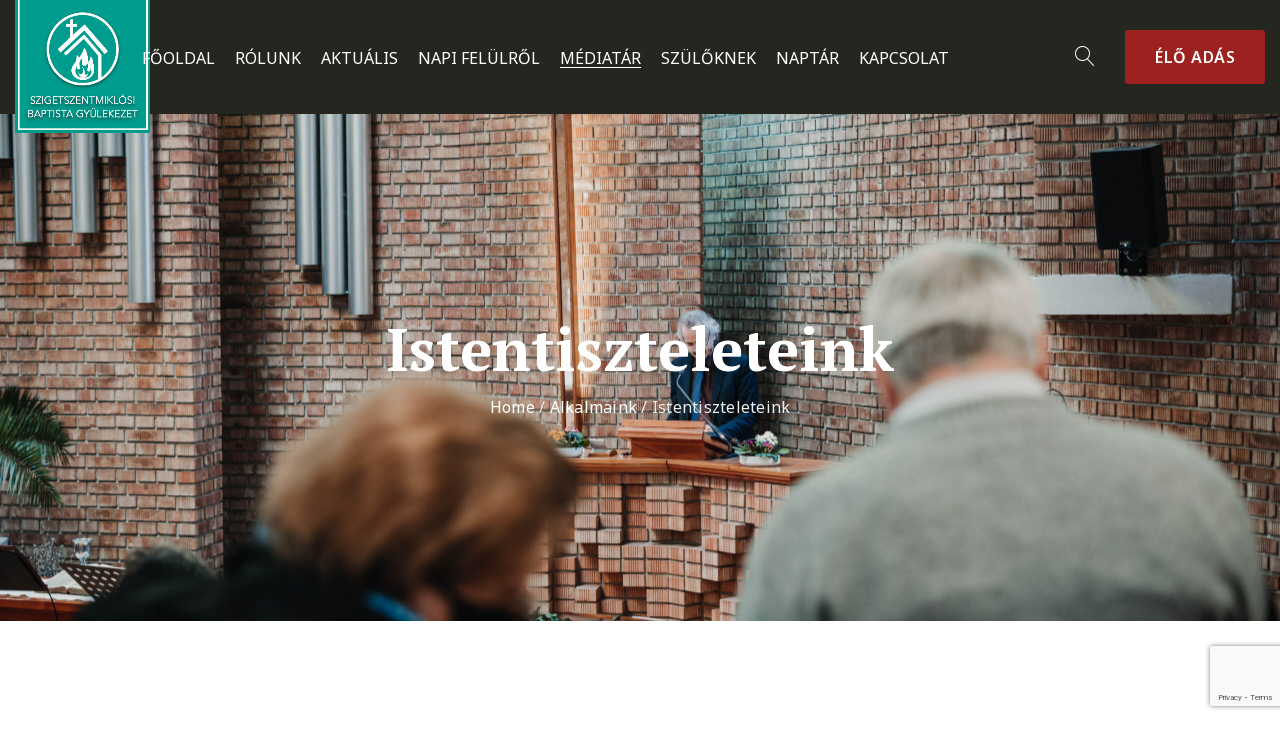

--- FILE ---
content_type: text/html; charset=UTF-8
request_url: https://miklosibaptista.hu/alkalmaink/istentiszteleteink/page/6/
body_size: 43409
content:
<!DOCTYPE html>
<html lang="hu">
<head>

	<!-- Basic Page Needs
	==================================================== -->
	<meta charset="UTF-8">
	<link rel="profile" href="http://gmpg.org/xfn/11">
	<link rel="pingback" href="https://miklosibaptista.hu/xmlrpc.php" />

	<!-- Mobile Specific Metas
	==================================================== -->
	<meta name="viewport" content="width=device-width, initial-scale=1">

	<title>Istentiszteleteink &#8211; Oldal 6 &#8211; Szigetszentmiklósi Baptista Gyülekezet</title>
<meta name='robots' content='max-image-preview:large' />
	<style>img:is([sizes="auto" i], [sizes^="auto," i]) { contain-intrinsic-size: 3000px 1500px }</style>
	<link rel='dns-prefetch' href='//miklosibaptista.hu' />
<link rel='dns-prefetch' href='//fonts.googleapis.com' />
<link rel='dns-prefetch' href='//use.fontawesome.com' />
<link rel="alternate" type="application/rss+xml" title="Szigetszentmiklósi Baptista Gyülekezet &raquo; hírcsatorna" href="https://miklosibaptista.hu/feed/" />
<link rel="alternate" type="application/rss+xml" title="Szigetszentmiklósi Baptista Gyülekezet &raquo; hozzászólás hírcsatorna" href="https://miklosibaptista.hu/comments/feed/" />
<script type="text/javascript">
/* <![CDATA[ */
window._wpemojiSettings = {"baseUrl":"https:\/\/s.w.org\/images\/core\/emoji\/15.0.3\/72x72\/","ext":".png","svgUrl":"https:\/\/s.w.org\/images\/core\/emoji\/15.0.3\/svg\/","svgExt":".svg","source":{"concatemoji":"https:\/\/miklosibaptista.hu\/wp-includes\/js\/wp-emoji-release.min.js?ver=6.7.4"}};
/*! This file is auto-generated */
!function(i,n){var o,s,e;function c(e){try{var t={supportTests:e,timestamp:(new Date).valueOf()};sessionStorage.setItem(o,JSON.stringify(t))}catch(e){}}function p(e,t,n){e.clearRect(0,0,e.canvas.width,e.canvas.height),e.fillText(t,0,0);var t=new Uint32Array(e.getImageData(0,0,e.canvas.width,e.canvas.height).data),r=(e.clearRect(0,0,e.canvas.width,e.canvas.height),e.fillText(n,0,0),new Uint32Array(e.getImageData(0,0,e.canvas.width,e.canvas.height).data));return t.every(function(e,t){return e===r[t]})}function u(e,t,n){switch(t){case"flag":return n(e,"\ud83c\udff3\ufe0f\u200d\u26a7\ufe0f","\ud83c\udff3\ufe0f\u200b\u26a7\ufe0f")?!1:!n(e,"\ud83c\uddfa\ud83c\uddf3","\ud83c\uddfa\u200b\ud83c\uddf3")&&!n(e,"\ud83c\udff4\udb40\udc67\udb40\udc62\udb40\udc65\udb40\udc6e\udb40\udc67\udb40\udc7f","\ud83c\udff4\u200b\udb40\udc67\u200b\udb40\udc62\u200b\udb40\udc65\u200b\udb40\udc6e\u200b\udb40\udc67\u200b\udb40\udc7f");case"emoji":return!n(e,"\ud83d\udc26\u200d\u2b1b","\ud83d\udc26\u200b\u2b1b")}return!1}function f(e,t,n){var r="undefined"!=typeof WorkerGlobalScope&&self instanceof WorkerGlobalScope?new OffscreenCanvas(300,150):i.createElement("canvas"),a=r.getContext("2d",{willReadFrequently:!0}),o=(a.textBaseline="top",a.font="600 32px Arial",{});return e.forEach(function(e){o[e]=t(a,e,n)}),o}function t(e){var t=i.createElement("script");t.src=e,t.defer=!0,i.head.appendChild(t)}"undefined"!=typeof Promise&&(o="wpEmojiSettingsSupports",s=["flag","emoji"],n.supports={everything:!0,everythingExceptFlag:!0},e=new Promise(function(e){i.addEventListener("DOMContentLoaded",e,{once:!0})}),new Promise(function(t){var n=function(){try{var e=JSON.parse(sessionStorage.getItem(o));if("object"==typeof e&&"number"==typeof e.timestamp&&(new Date).valueOf()<e.timestamp+604800&&"object"==typeof e.supportTests)return e.supportTests}catch(e){}return null}();if(!n){if("undefined"!=typeof Worker&&"undefined"!=typeof OffscreenCanvas&&"undefined"!=typeof URL&&URL.createObjectURL&&"undefined"!=typeof Blob)try{var e="postMessage("+f.toString()+"("+[JSON.stringify(s),u.toString(),p.toString()].join(",")+"));",r=new Blob([e],{type:"text/javascript"}),a=new Worker(URL.createObjectURL(r),{name:"wpTestEmojiSupports"});return void(a.onmessage=function(e){c(n=e.data),a.terminate(),t(n)})}catch(e){}c(n=f(s,u,p))}t(n)}).then(function(e){for(var t in e)n.supports[t]=e[t],n.supports.everything=n.supports.everything&&n.supports[t],"flag"!==t&&(n.supports.everythingExceptFlag=n.supports.everythingExceptFlag&&n.supports[t]);n.supports.everythingExceptFlag=n.supports.everythingExceptFlag&&!n.supports.flag,n.DOMReady=!1,n.readyCallback=function(){n.DOMReady=!0}}).then(function(){return e}).then(function(){var e;n.supports.everything||(n.readyCallback(),(e=n.source||{}).concatemoji?t(e.concatemoji):e.wpemoji&&e.twemoji&&(t(e.twemoji),t(e.wpemoji)))}))}((window,document),window._wpemojiSettings);
/* ]]> */
</script>
<link rel='stylesheet' id='givewp-campaign-blocks-fonts-css' href='https://fonts.googleapis.com/css2?family=Inter%3Awght%40400%3B500%3B600%3B700&#038;display=swap&#038;ver=6.7.4' type='text/css' media='all' />
<link rel='stylesheet' id='sbi_styles-css' href='/wp-content/plugins/instagram-feed/css/sbi-styles.min.css?ver=6.9.1' type='text/css' media='all' />
<style id='wp-emoji-styles-inline-css' type='text/css'>

	img.wp-smiley, img.emoji {
		display: inline !important;
		border: none !important;
		box-shadow: none !important;
		height: 1em !important;
		width: 1em !important;
		margin: 0 0.07em !important;
		vertical-align: -0.1em !important;
		background: none !important;
		padding: 0 !important;
	}
</style>
<link rel='stylesheet' id='wp-block-library-css' href='https://miklosibaptista.hu/wp-includes/css/dist/block-library/style.min.css?ver=6.7.4' type='text/css' media='all' />
<style id='wp-block-library-theme-inline-css' type='text/css'>
.wp-block-audio :where(figcaption){color:#555;font-size:13px;text-align:center}.is-dark-theme .wp-block-audio :where(figcaption){color:#ffffffa6}.wp-block-audio{margin:0 0 1em}.wp-block-code{border:1px solid #ccc;border-radius:4px;font-family:Menlo,Consolas,monaco,monospace;padding:.8em 1em}.wp-block-embed :where(figcaption){color:#555;font-size:13px;text-align:center}.is-dark-theme .wp-block-embed :where(figcaption){color:#ffffffa6}.wp-block-embed{margin:0 0 1em}.blocks-gallery-caption{color:#555;font-size:13px;text-align:center}.is-dark-theme .blocks-gallery-caption{color:#ffffffa6}:root :where(.wp-block-image figcaption){color:#555;font-size:13px;text-align:center}.is-dark-theme :root :where(.wp-block-image figcaption){color:#ffffffa6}.wp-block-image{margin:0 0 1em}.wp-block-pullquote{border-bottom:4px solid;border-top:4px solid;color:currentColor;margin-bottom:1.75em}.wp-block-pullquote cite,.wp-block-pullquote footer,.wp-block-pullquote__citation{color:currentColor;font-size:.8125em;font-style:normal;text-transform:uppercase}.wp-block-quote{border-left:.25em solid;margin:0 0 1.75em;padding-left:1em}.wp-block-quote cite,.wp-block-quote footer{color:currentColor;font-size:.8125em;font-style:normal;position:relative}.wp-block-quote:where(.has-text-align-right){border-left:none;border-right:.25em solid;padding-left:0;padding-right:1em}.wp-block-quote:where(.has-text-align-center){border:none;padding-left:0}.wp-block-quote.is-large,.wp-block-quote.is-style-large,.wp-block-quote:where(.is-style-plain){border:none}.wp-block-search .wp-block-search__label{font-weight:700}.wp-block-search__button{border:1px solid #ccc;padding:.375em .625em}:where(.wp-block-group.has-background){padding:1.25em 2.375em}.wp-block-separator.has-css-opacity{opacity:.4}.wp-block-separator{border:none;border-bottom:2px solid;margin-left:auto;margin-right:auto}.wp-block-separator.has-alpha-channel-opacity{opacity:1}.wp-block-separator:not(.is-style-wide):not(.is-style-dots){width:100px}.wp-block-separator.has-background:not(.is-style-dots){border-bottom:none;height:1px}.wp-block-separator.has-background:not(.is-style-wide):not(.is-style-dots){height:2px}.wp-block-table{margin:0 0 1em}.wp-block-table td,.wp-block-table th{word-break:normal}.wp-block-table :where(figcaption){color:#555;font-size:13px;text-align:center}.is-dark-theme .wp-block-table :where(figcaption){color:#ffffffa6}.wp-block-video :where(figcaption){color:#555;font-size:13px;text-align:center}.is-dark-theme .wp-block-video :where(figcaption){color:#ffffffa6}.wp-block-video{margin:0 0 1em}:root :where(.wp-block-template-part.has-background){margin-bottom:0;margin-top:0;padding:1.25em 2.375em}
</style>
<style id='depicter-slider-style-inline-css' type='text/css'>
/*!***************************************************************************************************************************************************************************************************************************************!*\
  !*** css ./node_modules/css-loader/dist/cjs.js??ruleSet[1].rules[3].use[1]!./node_modules/postcss-loader/dist/cjs.js??ruleSet[1].rules[3].use[2]!./node_modules/sass-loader/dist/cjs.js??ruleSet[1].rules[3].use[3]!./src/style.scss ***!
  \***************************************************************************************************************************************************************************************************************************************/
/**
 * The following styles get applied both on the front of your site
 * and in the editor.
 *
 * Replace them with your own styles or remove the file completely.
 */
.wp-block-create-block-depicter {
  background-color: #21759b;
  color: #fff;
  padding: 2px;
}

/*# sourceMappingURL=style-index.css.map*/
</style>
<link rel='stylesheet' id='latest-post-shortcode-lps-block-style-css' href='/wp-content/plugins/latest-post-shortcode/lps-block/build/style-view.css?ver=lpsv14.120250903.1752' type='text/css' media='all' />
<style id='givewp-campaign-comments-block-style-inline-css' type='text/css'>
.givewp-campaign-comment-block-card{display:flex;gap:var(--givewp-spacing-3);padding:var(--givewp-spacing-4) 0}.givewp-campaign-comment-block-card__avatar{align-items:center;border-radius:50%;display:flex;height:40px;justify-content:center;width:40px}.givewp-campaign-comment-block-card__avatar img{align-items:center;border-radius:50%;display:flex;height:auto;justify-content:center;min-width:40px;width:100%}.givewp-campaign-comment-block-card__donor-name{color:var(--givewp-neutral-700);font-size:1rem;font-weight:600;line-height:1.5;margin:0;text-align:left}.givewp-campaign-comment-block-card__details{align-items:center;color:var(--givewp-neutral-400);display:flex;font-size:.875rem;font-weight:500;gap:var(--givewp-spacing-2);height:auto;line-height:1.43;margin:2px 0 var(--givewp-spacing-3) 0;text-align:left}.givewp-campaign-comment-block-card__comment{color:var(--givewp-neutral-700);font-size:1rem;line-height:1.5;margin:0;text-align:left}.givewp-campaign-comment-block-card__read-more{background:none;border:none;color:var(--givewp-blue-500);cursor:pointer;font-size:.875rem;line-height:1.43;outline:none;padding:0}
.givewp-campaign-comments-block-empty-state{align-items:center;background-color:var(--givewp-shades-white);border:1px solid var(--givewp-neutral-50);border-radius:.5rem;display:flex;flex-direction:column;justify-content:center;padding:var(--givewp-spacing-6)}.givewp-campaign-comments-block-empty-state__details{align-items:center;display:flex;flex-direction:column;gap:var(--givewp-spacing-1);justify-content:center;margin:.875rem 0}.givewp-campaign-comments-block-empty-state__title{color:var(--givewp-neutral-700);font-size:1rem;font-weight:500;margin:0}.givewp-campaign-comments-block-empty-state__description{color:var(--givewp-neutral-700);font-size:.875rem;line-height:1.43;margin:0}
.givewp-campaign-comment-block{background-color:var(--givewp-shades-white);display:flex;flex-direction:column;gap:var(--givewp-spacing-2);padding:var(--givewp-spacing-6) 0}.givewp-campaign-comment-block__title{color:var(--givewp-neutral-900);font-size:18px;font-weight:600;line-height:1.56;margin:0;text-align:left}.givewp-campaign-comment-block__cta{align-items:center;background-color:var(--givewp-neutral-50);border-radius:4px;color:var(--giewp-neutral-500);display:flex;font-size:14px;font-weight:600;gap:8px;height:36px;line-height:1.43;margin:0;padding:var(--givewp-spacing-2) var(--givewp-spacing-4);text-align:left}

</style>
<style id='givewp-campaign-cover-block-style-inline-css' type='text/css'>
.givewp-campaign-selector{border:1px solid #e5e7eb;border-radius:5px;box-shadow:0 2px 4px 0 rgba(0,0,0,.05);display:flex;flex-direction:column;gap:20px;padding:40px 24px}.givewp-campaign-selector__label{padding-bottom:16px}.givewp-campaign-selector__select input[type=text]:focus{border-color:transparent;box-shadow:0 0 0 1px transparent;outline:2px solid transparent}.givewp-campaign-selector__logo{align-self:center}.givewp-campaign-selector__open{background:#2271b1;border:none;border-radius:5px;color:#fff;cursor:pointer;padding:.5rem 1rem}.givewp-campaign-selector__submit{background-color:#27ae60;border:0;border-radius:5px;color:#fff;font-weight:700;outline:none;padding:1rem;text-align:center;transition:.2s;width:100%}.givewp-campaign-selector__submit:disabled{background-color:#f3f4f6;color:#9ca0af}.givewp-campaign-selector__submit:hover:not(:disabled){cursor:pointer;filter:brightness(1.2)}
.givewp-campaign-cover-block__button{align-items:center;border:1px solid #2271b1;border-radius:2px;color:#2271b1;display:flex;justify-content:center;margin-bottom:.5rem;min-height:32px;width:100%}.givewp-campaign-cover-block__image{border-radius:2px;display:flex;flex-grow:1;margin-bottom:.5rem;max-height:4.44rem;-o-object-fit:cover;object-fit:cover;width:100%}.givewp-campaign-cover-block__help-text{color:#4b5563;font-size:.75rem;font-stretch:normal;font-style:normal;font-weight:400;letter-spacing:normal;line-height:1.4;text-align:left}.givewp-campaign-cover-block__edit-campaign-link{align-items:center;display:inline-flex;font-size:.75rem;font-stretch:normal;font-style:normal;font-weight:400;gap:.125rem;line-height:1.4}.givewp-campaign-cover-block__edit-campaign-link svg{fill:currentColor;height:1.25rem;width:1.25rem}.givewp-campaign-cover-block-preview__image{align-items:center;display:flex;height:100%;justify-content:center;width:100%}

</style>
<style id='givewp-campaign-donations-style-inline-css' type='text/css'>
.givewp-campaign-donations-block{padding:1.5rem 0}.givewp-campaign-donations-block *{font-family:Inter,sans-serif}.givewp-campaign-donations-block .givewp-campaign-donations-block__header{align-items:center;display:flex;justify-content:space-between;margin-bottom:.5rem}.givewp-campaign-donations-block .givewp-campaign-donations-block__title{color:var(--givewp-neutral-900);font-size:1.125rem;font-weight:600;line-height:1.56;margin:0}.givewp-campaign-donations-block .givewp-campaign-donations-block__donations{display:grid;gap:.5rem;margin:0;padding:0}.givewp-campaign-donations-block .givewp-campaign-donations-block__donation,.givewp-campaign-donations-block .givewp-campaign-donations-block__empty-state{background-color:var(--givewp-shades-white);border:1px solid var(--givewp-neutral-50);border-radius:.5rem;display:flex;padding:1rem}.givewp-campaign-donations-block .givewp-campaign-donations-block__donation{align-items:center;gap:.75rem}.givewp-campaign-donations-block .givewp-campaign-donations-block__donation-icon{align-items:center;display:flex}.givewp-campaign-donations-block .givewp-campaign-donations-block__donation-icon img{border-radius:100%;height:2.5rem;-o-object-fit:cover;object-fit:cover;width:2.5rem}.givewp-campaign-donations-block .givewp-campaign-donations-block__donation-info{display:flex;flex-direction:column;justify-content:center;row-gap:.25rem}.givewp-campaign-donations-block .givewp-campaign-donations-block__donation-description{color:var(--givewp-neutral-500);font-size:1rem;font-weight:500;line-height:1.5;margin:0}.givewp-campaign-donations-block .givewp-campaign-donations-block__donation-description strong{color:var(--givewp-neutral-700);font-weight:600}.givewp-campaign-donations-block .givewp-campaign-donations-block__donation-date{align-items:center;color:var(--givewp-neutral-400);display:flex;font-size:.875rem;font-weight:500;line-height:1.43}.givewp-campaign-donations-block .givewp-campaign-donations-block__donation-ribbon{align-items:center;border-radius:100%;color:#1f2937;display:flex;height:1.25rem;justify-content:center;margin-left:auto;width:1.25rem}.givewp-campaign-donations-block .givewp-campaign-donations-block__donation-ribbon[data-position="1"]{background-color:gold}.givewp-campaign-donations-block .givewp-campaign-donations-block__donation-ribbon[data-position="2"]{background-color:silver}.givewp-campaign-donations-block .givewp-campaign-donations-block__donation-ribbon[data-position="3"]{background-color:#cd7f32;color:#fffaf2}.givewp-campaign-donations-block .givewp-campaign-donations-block__donation-amount{color:var(--givewp-neutral-700);font-size:1.125rem;font-weight:600;line-height:1.56;margin-left:auto}.givewp-campaign-donations-block .givewp-campaign-donations-block__footer{display:flex;justify-content:center;margin-top:.5rem}.givewp-campaign-donations-block .givewp-campaign-donations-block__donate-button button.givewp-donation-form-modal__open,.givewp-campaign-donations-block .givewp-campaign-donations-block__empty-button button.givewp-donation-form-modal__open,.givewp-campaign-donations-block .givewp-campaign-donations-block__load-more-button{background:none;border:1px solid var(--givewp-primary-color);border-radius:.5rem;color:var(--givewp-primary-color)!important;font-size:.875rem;font-weight:600;line-height:1.43;padding:.25rem 1rem!important}.givewp-campaign-donations-block .givewp-campaign-donations-block__donate-button button.givewp-donation-form-modal__open:hover,.givewp-campaign-donations-block .givewp-campaign-donations-block__empty-button button.givewp-donation-form-modal__open:hover,.givewp-campaign-donations-block .givewp-campaign-donations-block__load-more-button:hover{background:var(--givewp-primary-color);color:var(--givewp-shades-white)!important}.givewp-campaign-donations-block .givewp-campaign-donations-block__empty-state{align-items:center;flex-direction:column;padding:1.5rem}.givewp-campaign-donations-block .givewp-campaign-donations-block__empty-description,.givewp-campaign-donations-block .givewp-campaign-donations-block__empty-title{color:var(--givewp-neutral-700);margin:0}.givewp-campaign-donations-block .givewp-campaign-donations-block__empty-title{font-size:1rem;font-weight:500;line-height:1.5}.givewp-campaign-donations-block .givewp-campaign-donations-block__empty-description{font-size:.875rem;line-height:1.43;margin-top:.25rem}.givewp-campaign-donations-block .givewp-campaign-donations-block__empty-icon{color:var(--givewp-secondary-color);margin-bottom:.875rem;order:-1}.givewp-campaign-donations-block .givewp-campaign-donations-block__empty-button{margin-top:.875rem}.givewp-campaign-donations-block .givewp-campaign-donations-block__empty-button button.givewp-donation-form-modal__open{border-radius:.25rem;padding:.5rem 1rem!important}

</style>
<link rel='stylesheet' id='givewp-campaign-donors-style-css' href='/wp-content/plugins/give/build/campaignDonorsBlockApp.css?ver=1.0.0' type='text/css' media='all' />
<style id='givewp-campaign-form-style-inline-css' type='text/css'>
.givewp-donation-form-modal{outline:none;overflow-y:scroll;padding:1rem;width:100%}.givewp-donation-form-modal[data-entering=true]{animation:modal-fade .3s,modal-zoom .6s}@keyframes modal-fade{0%{opacity:0}to{opacity:1}}@keyframes modal-zoom{0%{transform:scale(.8)}to{transform:scale(1)}}.givewp-donation-form-modal__overlay{align-items:center;background:rgba(0,0,0,.7);display:flex;flex-direction:column;height:var(--visual-viewport-height);justify-content:center;left:0;position:fixed;top:0;width:100vw;z-index:100}.givewp-donation-form-modal__overlay[data-loading=true]{display:none}.givewp-donation-form-modal__overlay[data-entering=true]{animation:modal-fade .3s}.givewp-donation-form-modal__overlay[data-exiting=true]{animation:modal-fade .15s ease-in reverse}.givewp-donation-form-modal__open__spinner{left:50%;line-height:1;position:absolute;top:50%;transform:translate(-50%,-50%);z-index:100}.givewp-donation-form-modal__open{position:relative}.givewp-donation-form-modal__close{background:#e7e8ed;border:1px solid transparent;border-radius:50%;cursor:pointer;display:flex;padding:.75rem;position:fixed;right:25px;top:25px;transition:.2s;width:-moz-fit-content;width:fit-content;z-index:999}.givewp-donation-form-modal__close svg{height:1rem;width:1rem}.givewp-donation-form-modal__close:active,.givewp-donation-form-modal__close:focus,.givewp-donation-form-modal__close:hover{background-color:#caccd7;border:1px solid #caccd7}.admin-bar .givewp-donation-form-modal{margin-top:32px}.admin-bar .givewp-donation-form-modal__close{top:57px}
.givewp-entity-selector{border:1px solid #e5e7eb;border-radius:5px;box-shadow:0 2px 4px 0 rgba(0,0,0,.05);display:flex;flex-direction:column;gap:20px;padding:40px 24px}.givewp-entity-selector__label{padding-bottom:16px}.givewp-entity-selector__select input[type=text]:focus{border-color:transparent;box-shadow:0 0 0 1px transparent;outline:2px solid transparent}.givewp-entity-selector__logo{align-self:center}.givewp-entity-selector__open{background:#2271b1;border:none;border-radius:5px;color:#fff;cursor:pointer;padding:.5rem 1rem}.givewp-entity-selector__submit{background-color:#27ae60;border:0;border-radius:5px;color:#fff;font-weight:700;outline:none;padding:1rem;text-align:center;transition:.2s;width:100%}.givewp-entity-selector__submit:disabled{background-color:#f3f4f6;color:#9ca0af}.givewp-entity-selector__submit:hover:not(:disabled){cursor:pointer;filter:brightness(1.2)}
.givewp-campaign-selector{border:1px solid #e5e7eb;border-radius:5px;box-shadow:0 2px 4px 0 rgba(0,0,0,.05);display:flex;flex-direction:column;gap:20px;padding:40px 24px}.givewp-campaign-selector__label{padding-bottom:16px}.givewp-campaign-selector__select input[type=text]:focus{border-color:transparent;box-shadow:0 0 0 1px transparent;outline:2px solid transparent}.givewp-campaign-selector__logo{align-self:center}.givewp-campaign-selector__open{background:#2271b1;border:none;border-radius:5px;color:#fff;cursor:pointer;padding:.5rem 1rem}.givewp-campaign-selector__submit{background-color:#27ae60;border:0;border-radius:5px;color:#fff;font-weight:700;outline:none;padding:1rem;text-align:center;transition:.2s;width:100%}.givewp-campaign-selector__submit:disabled{background-color:#f3f4f6;color:#9ca0af}.givewp-campaign-selector__submit:hover:not(:disabled){cursor:pointer;filter:brightness(1.2)}
.givewp-donation-form-link,.givewp-donation-form-modal__open{background:var(--givewp-primary-color,#2271b1);border:none;border-radius:5px;color:#fff;cursor:pointer;font-family:-apple-system,BlinkMacSystemFont,Segoe UI,Roboto,Oxygen-Sans,Ubuntu,Cantarell,Helvetica Neue,sans-serif;font-size:1rem;font-weight:500!important;line-height:1.5;padding:.75rem 1.25rem!important;text-decoration:none!important;transition:all .2s ease;width:100%}.givewp-donation-form-link:active,.givewp-donation-form-link:focus,.givewp-donation-form-link:focus-visible,.givewp-donation-form-link:hover,.givewp-donation-form-modal__open:active,.givewp-donation-form-modal__open:focus,.givewp-donation-form-modal__open:focus-visible,.givewp-donation-form-modal__open:hover{background-color:color-mix(in srgb,var(--givewp-primary-color,#2271b1),#000 20%)}.components-input-control__label{width:100%}.wp-block-givewp-campaign-form{position:relative}.wp-block-givewp-campaign-form form[id*=give-form] #give-gateway-radio-list>li input[type=radio]{display:inline-block}.wp-block-givewp-campaign-form iframe{pointer-events:none;width:100%!important}.give-change-donation-form-btn svg{margin-top:3px}.givewp-default-form-toggle{margin-top:var(--givewp-spacing-4)}

</style>
<style id='givewp-campaign-goal-style-inline-css' type='text/css'>
.givewp-campaign-goal{display:flex;flex-direction:column;gap:.5rem;padding-bottom:1rem}.givewp-campaign-goal__container{display:flex;flex-direction:row;justify-content:space-between}.givewp-campaign-goal__container-item{display:flex;flex-direction:column;gap:.2rem}.givewp-campaign-goal__container-item span{color:var(--givewp-neutral-500);font-size:12px;font-weight:600;letter-spacing:.48px;line-height:1.5;text-transform:uppercase}.givewp-campaign-goal__container-item strong{color:var(--givewp-neutral-900);font-size:20px;font-weight:600;line-height:1.6}.givewp-campaign-goal__progress-bar{display:flex}.givewp-campaign-goal__progress-bar-container{background-color:#f2f2f2;border-radius:14px;box-shadow:inset 0 1px 4px 0 rgba(0,0,0,.09);display:flex;flex-grow:1;height:8px}.givewp-campaign-goal__progress-bar-progress{background:var(--givewp-secondary-color,#2d802f);border-radius:14px;box-shadow:inset 0 1px 4px 0 rgba(0,0,0,.09);display:flex;height:8px}

</style>
<style id='givewp-campaign-stats-block-style-inline-css' type='text/css'>
.givewp-campaign-stats-block span{color:var(--givewp-neutral-500);display:block;font-size:12px;font-weight:600;letter-spacing:.48px;line-height:1.5;margin-bottom:2px;text-align:left;text-transform:uppercase}.givewp-campaign-stats-block strong{color:var(--givewp-neutral-900);font-size:20px;font-weight:600;letter-spacing:normal;line-height:1.6}

</style>
<style id='givewp-campaign-donate-button-style-inline-css' type='text/css'>
.givewp-donation-form-link,.givewp-donation-form-modal__open{background:var(--givewp-primary-color,#2271b1);border:none;border-radius:5px;color:#fff;cursor:pointer;font-family:-apple-system,BlinkMacSystemFont,Segoe UI,Roboto,Oxygen-Sans,Ubuntu,Cantarell,Helvetica Neue,sans-serif;font-size:1rem;font-weight:500!important;line-height:1.5;padding:.75rem 1.25rem!important;text-decoration:none!important;transition:all .2s ease;width:100%}.givewp-donation-form-link:active,.givewp-donation-form-link:focus,.givewp-donation-form-link:focus-visible,.givewp-donation-form-link:hover,.givewp-donation-form-modal__open:active,.givewp-donation-form-modal__open:focus,.givewp-donation-form-modal__open:focus-visible,.givewp-donation-form-modal__open:hover{background-color:color-mix(in srgb,var(--givewp-primary-color,#2271b1),#000 20%)}.give-change-donation-form-btn svg{margin-top:3px}.givewp-default-form-toggle{margin-top:var(--givewp-spacing-4)}

</style>
<link rel='stylesheet' id='awsm-ead-public-css' href='/wp-content/plugins/embed-any-document/css/embed-public.min.css?ver=2.7.7' type='text/css' media='all' />
<style id='font-awesome-svg-styles-default-inline-css' type='text/css'>
.svg-inline--fa {
  display: inline-block;
  height: 1em;
  overflow: visible;
  vertical-align: -.125em;
}
</style>
<link rel='stylesheet' id='font-awesome-svg-styles-css' href='/wp-content/uploads/font-awesome/v5.15.3/css/svg-with-js.css' type='text/css' media='all' />
<style id='font-awesome-svg-styles-inline-css' type='text/css'>
   .wp-block-font-awesome-icon svg::before,
   .wp-rich-text-font-awesome-icon svg::before {content: unset;}
</style>
<link rel='stylesheet' id='convertkit-broadcasts-css' href='/wp-content/plugins/convertkit/resources/frontend/css/broadcasts.css?ver=2.8.7' type='text/css' media='all' />
<link rel='stylesheet' id='convertkit-button-css' href='/wp-content/plugins/convertkit/resources/frontend/css/button.css?ver=2.8.7' type='text/css' media='all' />
<link rel='stylesheet' id='convertkit-form-css' href='/wp-content/plugins/convertkit/resources/frontend/css/form.css?ver=2.8.7' type='text/css' media='all' />
<style id='classic-theme-styles-inline-css' type='text/css'>
/*! This file is auto-generated */
.wp-block-button__link{color:#fff;background-color:#32373c;border-radius:9999px;box-shadow:none;text-decoration:none;padding:calc(.667em + 2px) calc(1.333em + 2px);font-size:1.125em}.wp-block-file__button{background:#32373c;color:#fff;text-decoration:none}
</style>
<style id='global-styles-inline-css' type='text/css'>
:root{--wp--preset--aspect-ratio--square: 1;--wp--preset--aspect-ratio--4-3: 4/3;--wp--preset--aspect-ratio--3-4: 3/4;--wp--preset--aspect-ratio--3-2: 3/2;--wp--preset--aspect-ratio--2-3: 2/3;--wp--preset--aspect-ratio--16-9: 16/9;--wp--preset--aspect-ratio--9-16: 9/16;--wp--preset--color--black: #000000;--wp--preset--color--cyan-bluish-gray: #abb8c3;--wp--preset--color--white: #ffffff;--wp--preset--color--pale-pink: #f78da7;--wp--preset--color--vivid-red: #cf2e2e;--wp--preset--color--luminous-vivid-orange: #ff6900;--wp--preset--color--luminous-vivid-amber: #fcb900;--wp--preset--color--light-green-cyan: #7bdcb5;--wp--preset--color--vivid-green-cyan: #00d084;--wp--preset--color--pale-cyan-blue: #8ed1fc;--wp--preset--color--vivid-cyan-blue: #0693e3;--wp--preset--color--vivid-purple: #9b51e0;--wp--preset--gradient--vivid-cyan-blue-to-vivid-purple: linear-gradient(135deg,rgba(6,147,227,1) 0%,rgb(155,81,224) 100%);--wp--preset--gradient--light-green-cyan-to-vivid-green-cyan: linear-gradient(135deg,rgb(122,220,180) 0%,rgb(0,208,130) 100%);--wp--preset--gradient--luminous-vivid-amber-to-luminous-vivid-orange: linear-gradient(135deg,rgba(252,185,0,1) 0%,rgba(255,105,0,1) 100%);--wp--preset--gradient--luminous-vivid-orange-to-vivid-red: linear-gradient(135deg,rgba(255,105,0,1) 0%,rgb(207,46,46) 100%);--wp--preset--gradient--very-light-gray-to-cyan-bluish-gray: linear-gradient(135deg,rgb(238,238,238) 0%,rgb(169,184,195) 100%);--wp--preset--gradient--cool-to-warm-spectrum: linear-gradient(135deg,rgb(74,234,220) 0%,rgb(151,120,209) 20%,rgb(207,42,186) 40%,rgb(238,44,130) 60%,rgb(251,105,98) 80%,rgb(254,248,76) 100%);--wp--preset--gradient--blush-light-purple: linear-gradient(135deg,rgb(255,206,236) 0%,rgb(152,150,240) 100%);--wp--preset--gradient--blush-bordeaux: linear-gradient(135deg,rgb(254,205,165) 0%,rgb(254,45,45) 50%,rgb(107,0,62) 100%);--wp--preset--gradient--luminous-dusk: linear-gradient(135deg,rgb(255,203,112) 0%,rgb(199,81,192) 50%,rgb(65,88,208) 100%);--wp--preset--gradient--pale-ocean: linear-gradient(135deg,rgb(255,245,203) 0%,rgb(182,227,212) 50%,rgb(51,167,181) 100%);--wp--preset--gradient--electric-grass: linear-gradient(135deg,rgb(202,248,128) 0%,rgb(113,206,126) 100%);--wp--preset--gradient--midnight: linear-gradient(135deg,rgb(2,3,129) 0%,rgb(40,116,252) 100%);--wp--preset--font-size--small: 13px;--wp--preset--font-size--medium: 20px;--wp--preset--font-size--large: 36px;--wp--preset--font-size--x-large: 42px;--wp--preset--spacing--20: 0.44rem;--wp--preset--spacing--30: 0.67rem;--wp--preset--spacing--40: 1rem;--wp--preset--spacing--50: 1.5rem;--wp--preset--spacing--60: 2.25rem;--wp--preset--spacing--70: 3.38rem;--wp--preset--spacing--80: 5.06rem;--wp--preset--shadow--natural: 6px 6px 9px rgba(0, 0, 0, 0.2);--wp--preset--shadow--deep: 12px 12px 50px rgba(0, 0, 0, 0.4);--wp--preset--shadow--sharp: 6px 6px 0px rgba(0, 0, 0, 0.2);--wp--preset--shadow--outlined: 6px 6px 0px -3px rgba(255, 255, 255, 1), 6px 6px rgba(0, 0, 0, 1);--wp--preset--shadow--crisp: 6px 6px 0px rgba(0, 0, 0, 1);}:where(.is-layout-flex){gap: 0.5em;}:where(.is-layout-grid){gap: 0.5em;}body .is-layout-flex{display: flex;}.is-layout-flex{flex-wrap: wrap;align-items: center;}.is-layout-flex > :is(*, div){margin: 0;}body .is-layout-grid{display: grid;}.is-layout-grid > :is(*, div){margin: 0;}:where(.wp-block-columns.is-layout-flex){gap: 2em;}:where(.wp-block-columns.is-layout-grid){gap: 2em;}:where(.wp-block-post-template.is-layout-flex){gap: 1.25em;}:where(.wp-block-post-template.is-layout-grid){gap: 1.25em;}.has-black-color{color: var(--wp--preset--color--black) !important;}.has-cyan-bluish-gray-color{color: var(--wp--preset--color--cyan-bluish-gray) !important;}.has-white-color{color: var(--wp--preset--color--white) !important;}.has-pale-pink-color{color: var(--wp--preset--color--pale-pink) !important;}.has-vivid-red-color{color: var(--wp--preset--color--vivid-red) !important;}.has-luminous-vivid-orange-color{color: var(--wp--preset--color--luminous-vivid-orange) !important;}.has-luminous-vivid-amber-color{color: var(--wp--preset--color--luminous-vivid-amber) !important;}.has-light-green-cyan-color{color: var(--wp--preset--color--light-green-cyan) !important;}.has-vivid-green-cyan-color{color: var(--wp--preset--color--vivid-green-cyan) !important;}.has-pale-cyan-blue-color{color: var(--wp--preset--color--pale-cyan-blue) !important;}.has-vivid-cyan-blue-color{color: var(--wp--preset--color--vivid-cyan-blue) !important;}.has-vivid-purple-color{color: var(--wp--preset--color--vivid-purple) !important;}.has-black-background-color{background-color: var(--wp--preset--color--black) !important;}.has-cyan-bluish-gray-background-color{background-color: var(--wp--preset--color--cyan-bluish-gray) !important;}.has-white-background-color{background-color: var(--wp--preset--color--white) !important;}.has-pale-pink-background-color{background-color: var(--wp--preset--color--pale-pink) !important;}.has-vivid-red-background-color{background-color: var(--wp--preset--color--vivid-red) !important;}.has-luminous-vivid-orange-background-color{background-color: var(--wp--preset--color--luminous-vivid-orange) !important;}.has-luminous-vivid-amber-background-color{background-color: var(--wp--preset--color--luminous-vivid-amber) !important;}.has-light-green-cyan-background-color{background-color: var(--wp--preset--color--light-green-cyan) !important;}.has-vivid-green-cyan-background-color{background-color: var(--wp--preset--color--vivid-green-cyan) !important;}.has-pale-cyan-blue-background-color{background-color: var(--wp--preset--color--pale-cyan-blue) !important;}.has-vivid-cyan-blue-background-color{background-color: var(--wp--preset--color--vivid-cyan-blue) !important;}.has-vivid-purple-background-color{background-color: var(--wp--preset--color--vivid-purple) !important;}.has-black-border-color{border-color: var(--wp--preset--color--black) !important;}.has-cyan-bluish-gray-border-color{border-color: var(--wp--preset--color--cyan-bluish-gray) !important;}.has-white-border-color{border-color: var(--wp--preset--color--white) !important;}.has-pale-pink-border-color{border-color: var(--wp--preset--color--pale-pink) !important;}.has-vivid-red-border-color{border-color: var(--wp--preset--color--vivid-red) !important;}.has-luminous-vivid-orange-border-color{border-color: var(--wp--preset--color--luminous-vivid-orange) !important;}.has-luminous-vivid-amber-border-color{border-color: var(--wp--preset--color--luminous-vivid-amber) !important;}.has-light-green-cyan-border-color{border-color: var(--wp--preset--color--light-green-cyan) !important;}.has-vivid-green-cyan-border-color{border-color: var(--wp--preset--color--vivid-green-cyan) !important;}.has-pale-cyan-blue-border-color{border-color: var(--wp--preset--color--pale-cyan-blue) !important;}.has-vivid-cyan-blue-border-color{border-color: var(--wp--preset--color--vivid-cyan-blue) !important;}.has-vivid-purple-border-color{border-color: var(--wp--preset--color--vivid-purple) !important;}.has-vivid-cyan-blue-to-vivid-purple-gradient-background{background: var(--wp--preset--gradient--vivid-cyan-blue-to-vivid-purple) !important;}.has-light-green-cyan-to-vivid-green-cyan-gradient-background{background: var(--wp--preset--gradient--light-green-cyan-to-vivid-green-cyan) !important;}.has-luminous-vivid-amber-to-luminous-vivid-orange-gradient-background{background: var(--wp--preset--gradient--luminous-vivid-amber-to-luminous-vivid-orange) !important;}.has-luminous-vivid-orange-to-vivid-red-gradient-background{background: var(--wp--preset--gradient--luminous-vivid-orange-to-vivid-red) !important;}.has-very-light-gray-to-cyan-bluish-gray-gradient-background{background: var(--wp--preset--gradient--very-light-gray-to-cyan-bluish-gray) !important;}.has-cool-to-warm-spectrum-gradient-background{background: var(--wp--preset--gradient--cool-to-warm-spectrum) !important;}.has-blush-light-purple-gradient-background{background: var(--wp--preset--gradient--blush-light-purple) !important;}.has-blush-bordeaux-gradient-background{background: var(--wp--preset--gradient--blush-bordeaux) !important;}.has-luminous-dusk-gradient-background{background: var(--wp--preset--gradient--luminous-dusk) !important;}.has-pale-ocean-gradient-background{background: var(--wp--preset--gradient--pale-ocean) !important;}.has-electric-grass-gradient-background{background: var(--wp--preset--gradient--electric-grass) !important;}.has-midnight-gradient-background{background: var(--wp--preset--gradient--midnight) !important;}.has-small-font-size{font-size: var(--wp--preset--font-size--small) !important;}.has-medium-font-size{font-size: var(--wp--preset--font-size--medium) !important;}.has-large-font-size{font-size: var(--wp--preset--font-size--large) !important;}.has-x-large-font-size{font-size: var(--wp--preset--font-size--x-large) !important;}
:where(.wp-block-post-template.is-layout-flex){gap: 1.25em;}:where(.wp-block-post-template.is-layout-grid){gap: 1.25em;}
:where(.wp-block-columns.is-layout-flex){gap: 2em;}:where(.wp-block-columns.is-layout-grid){gap: 2em;}
:root :where(.wp-block-pullquote){font-size: 1.5em;line-height: 1.6;}
</style>
<link rel='stylesheet' id='app_service_email-css' href='/wp-content/plugins/app_service_email/public/css/app_service_email-public.css?ver=1.2.0' type='text/css' media='all' />
<link rel='stylesheet' id='contact-form-7-css' href='/wp-content/plugins/contact-form-7/includes/css/styles.css?ver=6.1.4' type='text/css' media='all' />
<link rel='stylesheet' id='give-styles-css' href='/wp-content/plugins/give/build/assets/dist/css/give.css?ver=4.7.0' type='text/css' media='all' />
<link rel='stylesheet' id='give-donation-summary-style-frontend-css' href='/wp-content/plugins/give/build/assets/dist/css/give-donation-summary.css?ver=4.7.0' type='text/css' media='all' />
<link rel='stylesheet' id='givewp-design-system-foundation-css' href='/wp-content/plugins/give/build/assets/dist/css/design-system/foundation.css?ver=1.2.0' type='text/css' media='all' />
<link rel='stylesheet' id='js_composer_front-css' href='/wp-content/plugins/js_composer/assets/css/js_composer.min.css?ver=8.6.1' type='text/css' media='all' />
<link rel='stylesheet' id='churhius-js-composer-front-css' href='/wp-content/themes/churhius/includes/integrations/composer/css/css_composer_front.css?ver=8.6.1' type='text/css' media='all' />
<link rel='stylesheet' id='churhius-sermons-mod-css' href='/wp-content/themes/churhius/includes/integrations/sermons/css/sermons.css?ver=6.7.4' type='text/css' media='all' />
<link rel='stylesheet' id='churhius-give-mod-css' href='/wp-content/themes/churhius/includes/integrations/give/css/give.css?ver=6.7.4' type='text/css' media='all' />
<link rel='stylesheet' id='owl-carousel-css' href='/wp-content/themes/churhius/css/owl.carousel.css?ver=6.7.4' type='text/css' media='all' />
<link rel='stylesheet' id='fancybox-css' href='/wp-content/themes/churhius/js/libs/fancybox/jquery.fancybox.css?ver=6.7.4' type='text/css' media='all' />
<link rel='stylesheet' id='magnific-popup-css' href='/wp-content/themes/churhius/js/libs/magnific/magnific-popup.css?ver=6.7.4' type='text/css' media='all' />
<link rel='stylesheet' id='chosen-css' href='/wp-content/themes/churhius/js/libs/jquery-chosen/chosen.css?ver=6.7.4' type='text/css' media='all' />
<link rel='stylesheet' id='bootstrap-css' href='/wp-content/themes/churhius/css/bootstrap-grid.min.css?ver=4' type='text/css' media='all' />
<link rel='stylesheet' id='font-linearicons-css' href='/wp-content/themes/churhius/css/linear-icons.css?ver=1' type='text/css' media='all' />
<link rel='stylesheet' id='font-churhius-icons-css' href='/wp-content/themes/churhius/fonts/churhius-icon-font/icons.css?ver=1' type='text/css' media='all' />
<link rel='stylesheet' id='font-fontello-css' href='/wp-content/themes/churhius/css/fontello.css?ver=1' type='text/css' media='all' />
<link rel='stylesheet' id='font-fontawesome-css' href='/wp-content/themes/churhius/css/fontawesome.min.css?ver=1' type='text/css' media='all' />
<link rel='stylesheet' id='churhius-style-css' href='/wp-content/themes/churhius/style.css' type='text/css' media='all' />
<link rel='stylesheet' id='churhius-responsive-css' href='/wp-content/themes/churhius/css/responsive.css?ver=1' type='text/css' media='all' />
<link rel='stylesheet' id='churhius-skin-css' href='/wp-content/uploads/dynamic_churhius_dir/skin_1.css?ver=6377e5c806085' type='text/css' media='all' />
<link rel='stylesheet' id='churhius-google-fonts-css' href='//fonts.googleapis.com/css?family=Noto+Sans%3A300%2C300italic%2C400%2C400italic%2C500%2C600%2C600italic%2C700%2C700italic%2C900%2C900italic%257C%7CPT+Serif%3A300%2C300italic%2C400%2C400italic%2C500%2C600%2C600italic%2C700%2C700italic%2C900%2C900italic%257C&#038;subset&#038;ver=6.7.4' type='text/css' media='all' />
<link rel='stylesheet' id='font-awesome-official-css' href='https://use.fontawesome.com/releases/v5.15.3/css/all.css' type='text/css' media='all' integrity="sha384-SZXxX4whJ79/gErwcOYf+zWLeJdY/qpuqC4cAa9rOGUstPomtqpuNWT9wdPEn2fk" crossorigin="anonymous" />
<style id='akismet-widget-style-inline-css' type='text/css'>

			.a-stats {
				--akismet-color-mid-green: #357b49;
				--akismet-color-white: #fff;
				--akismet-color-light-grey: #f6f7f7;

				max-width: 350px;
				width: auto;
			}

			.a-stats * {
				all: unset;
				box-sizing: border-box;
			}

			.a-stats strong {
				font-weight: 600;
			}

			.a-stats a.a-stats__link,
			.a-stats a.a-stats__link:visited,
			.a-stats a.a-stats__link:active {
				background: var(--akismet-color-mid-green);
				border: none;
				box-shadow: none;
				border-radius: 8px;
				color: var(--akismet-color-white);
				cursor: pointer;
				display: block;
				font-family: -apple-system, BlinkMacSystemFont, 'Segoe UI', 'Roboto', 'Oxygen-Sans', 'Ubuntu', 'Cantarell', 'Helvetica Neue', sans-serif;
				font-weight: 500;
				padding: 12px;
				text-align: center;
				text-decoration: none;
				transition: all 0.2s ease;
			}

			/* Extra specificity to deal with TwentyTwentyOne focus style */
			.widget .a-stats a.a-stats__link:focus {
				background: var(--akismet-color-mid-green);
				color: var(--akismet-color-white);
				text-decoration: none;
			}

			.a-stats a.a-stats__link:hover {
				filter: brightness(110%);
				box-shadow: 0 4px 12px rgba(0, 0, 0, 0.06), 0 0 2px rgba(0, 0, 0, 0.16);
			}

			.a-stats .count {
				color: var(--akismet-color-white);
				display: block;
				font-size: 1.5em;
				line-height: 1.4;
				padding: 0 13px;
				white-space: nowrap;
			}
		
</style>
<link rel='stylesheet' id='vc_plugin_table_style_css-css' href='/wp-content/plugins/easy-tables-vc/assets/css/style.min.css?ver=2.0.1' type='text/css' media='all' />
<link rel='stylesheet' id='vc_plugin_themes_css-css' href='/wp-content/plugins/easy-tables-vc/assets/css/themes.min.css?ver=2.0.1' type='text/css' media='all' />
<link rel='stylesheet' id='font-awesome-official-v4shim-css' href='https://use.fontawesome.com/releases/v5.15.3/css/v4-shims.css' type='text/css' media='all' integrity="sha384-C2B+KlPW+WkR0Ld9loR1x3cXp7asA0iGVodhCoJ4hwrWm/d9qKS59BGisq+2Y0/D" crossorigin="anonymous" />
<style id='font-awesome-official-v4shim-inline-css' type='text/css'>
@font-face {
font-family: "FontAwesome";
font-display: block;
src: url("https://use.fontawesome.com/releases/v5.15.3/webfonts/fa-brands-400.eot"),
		url("https://use.fontawesome.com/releases/v5.15.3/webfonts/fa-brands-400.eot?#iefix") format("embedded-opentype"),
		url("https://use.fontawesome.com/releases/v5.15.3/webfonts/fa-brands-400.woff2") format("woff2"),
		url("https://use.fontawesome.com/releases/v5.15.3/webfonts/fa-brands-400.woff") format("woff"),
		url("https://use.fontawesome.com/releases/v5.15.3/webfonts/fa-brands-400.ttf") format("truetype"),
		url("https://use.fontawesome.com/releases/v5.15.3/webfonts/fa-brands-400.svg#fontawesome") format("svg");
}

@font-face {
font-family: "FontAwesome";
font-display: block;
src: url("https://use.fontawesome.com/releases/v5.15.3/webfonts/fa-solid-900.eot"),
		url("https://use.fontawesome.com/releases/v5.15.3/webfonts/fa-solid-900.eot?#iefix") format("embedded-opentype"),
		url("https://use.fontawesome.com/releases/v5.15.3/webfonts/fa-solid-900.woff2") format("woff2"),
		url("https://use.fontawesome.com/releases/v5.15.3/webfonts/fa-solid-900.woff") format("woff"),
		url("https://use.fontawesome.com/releases/v5.15.3/webfonts/fa-solid-900.ttf") format("truetype"),
		url("https://use.fontawesome.com/releases/v5.15.3/webfonts/fa-solid-900.svg#fontawesome") format("svg");
}

@font-face {
font-family: "FontAwesome";
font-display: block;
src: url("https://use.fontawesome.com/releases/v5.15.3/webfonts/fa-regular-400.eot"),
		url("https://use.fontawesome.com/releases/v5.15.3/webfonts/fa-regular-400.eot?#iefix") format("embedded-opentype"),
		url("https://use.fontawesome.com/releases/v5.15.3/webfonts/fa-regular-400.woff2") format("woff2"),
		url("https://use.fontawesome.com/releases/v5.15.3/webfonts/fa-regular-400.woff") format("woff"),
		url("https://use.fontawesome.com/releases/v5.15.3/webfonts/fa-regular-400.ttf") format("truetype"),
		url("https://use.fontawesome.com/releases/v5.15.3/webfonts/fa-regular-400.svg#fontawesome") format("svg");
unicode-range: U+F004-F005,U+F007,U+F017,U+F022,U+F024,U+F02E,U+F03E,U+F044,U+F057-F059,U+F06E,U+F070,U+F075,U+F07B-F07C,U+F080,U+F086,U+F089,U+F094,U+F09D,U+F0A0,U+F0A4-F0A7,U+F0C5,U+F0C7-F0C8,U+F0E0,U+F0EB,U+F0F3,U+F0F8,U+F0FE,U+F111,U+F118-F11A,U+F11C,U+F133,U+F144,U+F146,U+F14A,U+F14D-F14E,U+F150-F152,U+F15B-F15C,U+F164-F165,U+F185-F186,U+F191-F192,U+F1AD,U+F1C1-F1C9,U+F1CD,U+F1D8,U+F1E3,U+F1EA,U+F1F6,U+F1F9,U+F20A,U+F247-F249,U+F24D,U+F254-F25B,U+F25D,U+F267,U+F271-F274,U+F279,U+F28B,U+F28D,U+F2B5-F2B6,U+F2B9,U+F2BB,U+F2BD,U+F2C1-F2C2,U+F2D0,U+F2D2,U+F2DC,U+F2ED,U+F328,U+F358-F35B,U+F3A5,U+F3D1,U+F410,U+F4AD;
}
</style>
<script type="text/javascript" src="https://miklosibaptista.hu/wp-includes/js/dist/hooks.min.js?ver=4d63a3d491d11ffd8ac6" id="wp-hooks-js"></script>
<script type="text/javascript" src="https://miklosibaptista.hu/wp-includes/js/dist/i18n.min.js?ver=5e580eb46a90c2b997e6" id="wp-i18n-js"></script>
<script type="text/javascript" id="wp-i18n-js-after">
/* <![CDATA[ */
wp.i18n.setLocaleData( { 'text direction\u0004ltr': [ 'ltr' ] } );
/* ]]> */
</script>
<script type="text/javascript" id="lps-vars-js-after">
/* <![CDATA[ */
const lpsSettings = {"ajaxUrl": "https://miklosibaptista.hu/wp-admin/admin-ajax.php"};
/* ]]> */
</script>
<script type="text/javascript" src="https://miklosibaptista.hu/wp-includes/js/jquery/jquery.min.js?ver=3.7.1" id="jquery-core-js"></script>
<script type="text/javascript" src="https://miklosibaptista.hu/wp-includes/js/jquery/jquery-migrate.min.js?ver=3.4.1" id="jquery-migrate-js"></script>
<script type="text/javascript" src="//maps.googleapis.com/maps/api/js?language=hu&amp;libraries=places&amp;key&amp;key=AIzaSyAzWlR9PTVhlhbMDdXEW7HP3AYCFvmAryE&amp;ver=3.exp" id="google-maps-js"></script>
<script type="text/javascript" src="/wp-content/plugins/app_service_email/public/js/app_service_email-public.js?ver=1.2.0" id="app_service_email-js"></script>
<script type="text/javascript" id="give-js-extra">
/* <![CDATA[ */
var give_global_vars = {"ajaxurl":"https:\/\/miklosibaptista.hu\/wp-admin\/admin-ajax.php","checkout_nonce":"ea25685bbf","currency":"HUF","currency_sign":"Ft","currency_pos":"after","thousands_separator":".","decimal_separator":",","no_gateway":"Please select a payment method.","bad_minimum":"The minimum custom donation amount for this form is","bad_maximum":"The maximum custom donation amount for this form is","general_loading":"Loading...","purchase_loading":"Please Wait...","textForOverlayScreen":"<h3>Processing...<\/h3><p>This will only take a second!<\/p>","number_decimals":"0","is_test_mode":"1","give_version":"4.7.0","magnific_options":{"main_class":"give-modal","close_on_bg_click":false},"form_translation":{"payment-mode":"Please select payment mode.","give_first":"Please enter your first name.","give_last":"Please enter your last name.","give_email":"Please enter a valid email address.","give_user_login":"Invalid email address or username.","give_user_pass":"Enter a password.","give_user_pass_confirm":"Enter the password confirmation.","give_agree_to_terms":"You must agree to the terms and conditions."},"confirm_email_sent_message":"Please check your email and click on the link to access your complete donation history.","ajax_vars":{"ajaxurl":"https:\/\/miklosibaptista.hu\/wp-admin\/admin-ajax.php","ajaxNonce":"9a491f2b6e","loading":"Loading","select_option":"Please select an option","default_gateway":"stripe","permalinks":"1","number_decimals":0},"cookie_hash":"646efa6c01eb10875eb00b951116d5a8","session_nonce_cookie_name":"wp-give_session_reset_nonce_646efa6c01eb10875eb00b951116d5a8","session_cookie_name":"wp-give_session_646efa6c01eb10875eb00b951116d5a8","delete_session_nonce_cookie":"0"};
var giveApiSettings = {"root":"https:\/\/miklosibaptista.hu\/wp-json\/give-api\/v2\/","rest_base":"give-api\/v2"};
/* ]]> */
</script>
<script type="text/javascript" src="/wp-content/plugins/give/build/assets/dist/js/give.js?ver=8540f4f50a2032d9c5b5" id="give-js"></script>
<script type="text/javascript" src="/wp-content/themes/churhius/includes/integrations/sermons/js/sermons.js?ver=6.7.4" id="churhius-sermons-mod-js"></script>
<script type="text/javascript" src="/wp-content/themes/churhius/js/libs/jquery.modernizr.min.js?ver=6.7.4" id="modernizr-js"></script>
<script></script><link rel="https://api.w.org/" href="https://miklosibaptista.hu/wp-json/" /><link rel="alternate" title="JSON" type="application/json" href="https://miklosibaptista.hu/wp-json/wp/v2/pages/608" /><link rel="EditURI" type="application/rsd+xml" title="RSD" href="https://miklosibaptista.hu/xmlrpc.php?rsd" />
<meta name="generator" content="WordPress 6.7.4" />
<link rel="canonical" href="https://miklosibaptista.hu/alkalmaink/istentiszteleteink/" />
<link rel='shortlink' href='https://miklosibaptista.hu/?p=608' />
<link rel="alternate" title="oEmbed (JSON)" type="application/json+oembed" href="https://miklosibaptista.hu/wp-json/oembed/1.0/embed?url=https%3A%2F%2Fmiklosibaptista.hu%2Falkalmaink%2Fistentiszteleteink%2F" />
<link rel="alternate" title="oEmbed (XML)" type="text/xml+oembed" href="https://miklosibaptista.hu/wp-json/oembed/1.0/embed?url=https%3A%2F%2Fmiklosibaptista.hu%2Falkalmaink%2Fistentiszteleteink%2F&#038;format=xml" />
<meta name="generator" content="Redux 4.5.7" /><meta name="generator" content="Give v4.7.0" />
		<style type="text/css">
			
			
					</style>

		<meta name="generator" content="Powered by WPBakery Page Builder - drag and drop page builder for WordPress."/>
<meta name="generator" content="Powered by Slider Revolution 6.7.20 - responsive, Mobile-Friendly Slider Plugin for WordPress with comfortable drag and drop interface." />
<link rel="icon" href="/wp-content/uploads/2020/10/cropped-SZBGY-logo-32x32.png" sizes="32x32" />
<link rel="icon" href="/wp-content/uploads/2020/10/cropped-SZBGY-logo-192x192.png" sizes="192x192" />
<link rel="apple-touch-icon" href="/wp-content/uploads/2020/10/cropped-SZBGY-logo-180x180.png" />
<meta name="msapplication-TileImage" content="/wp-content/uploads/2020/10/cropped-SZBGY-logo-270x270.png" />
<script>function setREVStartSize(e){
			//window.requestAnimationFrame(function() {
				window.RSIW = window.RSIW===undefined ? window.innerWidth : window.RSIW;
				window.RSIH = window.RSIH===undefined ? window.innerHeight : window.RSIH;
				try {
					var pw = document.getElementById(e.c).parentNode.offsetWidth,
						newh;
					pw = pw===0 || isNaN(pw) || (e.l=="fullwidth" || e.layout=="fullwidth") ? window.RSIW : pw;
					e.tabw = e.tabw===undefined ? 0 : parseInt(e.tabw);
					e.thumbw = e.thumbw===undefined ? 0 : parseInt(e.thumbw);
					e.tabh = e.tabh===undefined ? 0 : parseInt(e.tabh);
					e.thumbh = e.thumbh===undefined ? 0 : parseInt(e.thumbh);
					e.tabhide = e.tabhide===undefined ? 0 : parseInt(e.tabhide);
					e.thumbhide = e.thumbhide===undefined ? 0 : parseInt(e.thumbhide);
					e.mh = e.mh===undefined || e.mh=="" || e.mh==="auto" ? 0 : parseInt(e.mh,0);
					if(e.layout==="fullscreen" || e.l==="fullscreen")
						newh = Math.max(e.mh,window.RSIH);
					else{
						e.gw = Array.isArray(e.gw) ? e.gw : [e.gw];
						for (var i in e.rl) if (e.gw[i]===undefined || e.gw[i]===0) e.gw[i] = e.gw[i-1];
						e.gh = e.el===undefined || e.el==="" || (Array.isArray(e.el) && e.el.length==0)? e.gh : e.el;
						e.gh = Array.isArray(e.gh) ? e.gh : [e.gh];
						for (var i in e.rl) if (e.gh[i]===undefined || e.gh[i]===0) e.gh[i] = e.gh[i-1];
											
						var nl = new Array(e.rl.length),
							ix = 0,
							sl;
						e.tabw = e.tabhide>=pw ? 0 : e.tabw;
						e.thumbw = e.thumbhide>=pw ? 0 : e.thumbw;
						e.tabh = e.tabhide>=pw ? 0 : e.tabh;
						e.thumbh = e.thumbhide>=pw ? 0 : e.thumbh;
						for (var i in e.rl) nl[i] = e.rl[i]<window.RSIW ? 0 : e.rl[i];
						sl = nl[0];
						for (var i in nl) if (sl>nl[i] && nl[i]>0) { sl = nl[i]; ix=i;}
						var m = pw>(e.gw[ix]+e.tabw+e.thumbw) ? 1 : (pw-(e.tabw+e.thumbw)) / (e.gw[ix]);
						newh =  (e.gh[ix] * m) + (e.tabh + e.thumbh);
					}
					var el = document.getElementById(e.c);
					if (el!==null && el) el.style.height = newh+"px";
					el = document.getElementById(e.c+"_wrapper");
					if (el!==null && el) {
						el.style.height = newh+"px";
						el.style.display = "block";
					}
				} catch(e){
					console.log("Failure at Presize of Slider:" + e)
				}
			//});
		  };</script>
		<style type="text/css" id="wp-custom-css">
			.header.style-1 .logo,
.header.style-4 .logo,
.header.style-5 .logo
{
    max-width: 135px;
}


@import url('https://fonts.googleapis.com/css2?family=Old+Standard+TT:ital@1&display=swap');
blockquote p{
    position: relative;
    padding-left: 15px;
    font-size: 18px;
		font-family: 'Old Standard TT', serif;
    font-style: italic;
    line-height: 30px;
    font-weight: normal;
}

cite {
	display: block;
	font-family: 'Old Standard TT';
    font-size: 18px;
    text-align: end;
    padding-bottom: 5px;
    font-weight: normal;
}

.vc_btn3.vc_btn3-color-juicy-pink.vc_btn3-style-flat{color: #fff;background-color: #179c8d;}

ul {
    list-style-type: revert;
}

.vc_gitem-zone {
    position: relative;
    background-repeat: no-repeat;
    background-position: 50% 50%;
    background-size: contain;
    background-clip: border-box;
    box-sizing: border-box;
    overflow: hidden;
}		</style>
		<noscript><style> .wpb_animate_when_almost_visible { opacity: 1; }</style></noscript>
</head>

<body class="paged page-template-default page page-id-608 page-child parent-pageid-6235 paged-6 page-paged-6 give-test-mode give-page composer sermons give header-style-1 no-sidebar wpb-js-composer js-comp-ver-8.6.1 vc_responsive">

<div id="wrapper" class="wrapper-container">

	<nav id="mobile-advanced" class="mobile-advanced"></nav>

	
	<!-- - - - - - - - - - - - - - Header - - - - - - - - - - - - - - - - -->

	<header id="header" class="header sticky-header style-1">
		

<div class="searchform-wrap">
	<div class="vc-child h-inherit">

		<form class="search-form" action="https://miklosibaptista.hu/">
			<button type="submit" class="search-button"></button>
			<div class="wrapper">
				<input type="text" autocomplete="off" id="s" name="s" placeholder="Start typing..." value="">
			</div>
		</form>

		<button class="close-search-form"></button>

	</div>
</div>

<div class="top-header">

	<!-- logo -->

	<div class="logo-wrap">
		
			<a class="logo" href="https://miklosibaptista.hu/" title="Szigetszentmiklósi Baptista Gyülekezet - Szigetszentmiklósi Baptista Gyülekezet weboldala" rel="home">
				<img class="standard-logo" src="//miklosibaptista-ceezb8emanczhbdb.francecentral-01.azurewebsites.net/wp-content/uploads/2020/10/Kepernyofoto-2020-10-14-23.09.43.png" srcset="//miklosibaptista-ceezb8emanczhbdb.francecentral-01.azurewebsites.net/wp-content/uploads/2020/10/Kepernyofoto-2020-10-14-23.09.43.png 2x" alt="Szigetszentmiklósi Baptista Gyülekezet" />			</a>

			</div>

	<!-- - - - - - - - - - - - / Mobile Menu - - - - - - - - - - - - - -->

	<div class="menu-holder">

		<div class="menu-wrap">

			<div class="nav-item">

				<nav id="main-navigation" class="main-navigation">
					<ul id="menu-primary-menu" class=""><li id="nav-menu-item-6143" class="menu-item menu-item-type-post_type menu-item-object-page menu-item-home  default-dropdown"><a href="https://miklosibaptista.hu/">FŐOLDAL</a></li>
<li id="nav-menu-item-6245" class="menu-item menu-item-type-post_type menu-item-object-page menu-item-has-children  default-dropdown"><a href="https://miklosibaptista.hu/rolunk/">RÓLUNK</a>
<div class="sub-menu-wrap"><ul class="sub-menu">
	<li id="nav-menu-item-6397" class="menu-item menu-item-type-post_type menu-item-object-page "><a href="https://miklosibaptista.hu/rolunk/ertekeink/">Értékeink</a></li>
	<li id="nav-menu-item-7207" class="menu-item menu-item-type-post_type menu-item-object-page "><a href="https://miklosibaptista.hu/rolunk/vezetoink/">Vezetőink</a></li>
	<li id="nav-menu-item-6683" class="menu-item menu-item-type-post_type menu-item-object-page menu-item-has-children "><a href="https://miklosibaptista.hu/rolunk/szolgalataink/">Szolgálataink</a>
	<ul class="sub-menu">
		<li id="nav-menu-item-6687" class="menu-item menu-item-type-custom menu-item-object-custom "><a href="https://miklosibaptista.hu/ministries/gyulekezetunk/">Gyülekezetünk</a></li>
		<li id="nav-menu-item-6685" class="menu-item menu-item-type-custom menu-item-object-custom "><a href="https://miklosibaptista.hu/ministries/csaladok/">Családok</a></li>
		<li id="nav-menu-item-6686" class="menu-item menu-item-type-custom menu-item-object-custom "><a href="https://miklosibaptista.hu/ministries/gyermekekesfiatalok/">Gyermekek és fiatalok</a></li>
		<li id="nav-menu-item-6690" class="menu-item menu-item-type-custom menu-item-object-custom "><a href="https://miklosibaptista.hu/ministries/hazicsoportok/">Házicsoportok</a></li>
		<li id="nav-menu-item-6688" class="menu-item menu-item-type-custom menu-item-object-custom "><a href="https://miklosibaptista.hu/ministries/szeretetszolgalat/">Szeretetszolgálat</a></li>
	</ul>
</li>
</ul></div>
</li>
<li id="nav-menu-item-7650" class="menu-item menu-item-type-post_type menu-item-object-page  default-dropdown"><a href="https://miklosibaptista.hu/hirek/">AKTUÁLIS</a></li>
<li id="nav-menu-item-6601" class="menu-item menu-item-type-post_type menu-item-object-page  default-dropdown"><a href="https://miklosibaptista.hu/napi-felulrol/">NAPI FELÜLRŐL</a></li>
<li id="nav-menu-item-6256" class="menu-item menu-item-type-post_type menu-item-object-page current-menu-ancestor current-menu-parent current_page_parent current_page_ancestor menu-item-has-children  default-dropdown"><a href="https://miklosibaptista.hu/galeria/">MÉDIATÁR</a>
<div class="sub-menu-wrap"><ul class="sub-menu">
	<li id="nav-menu-item-6877" class="menu-item menu-item-type-post_type menu-item-object-page current-menu-item page_item page-item-608 current_page_item "><a href="https://miklosibaptista.hu/alkalmaink/istentiszteleteink/">Tanítások</a></li>
	<li id="nav-menu-item-7191" class="menu-item menu-item-type-post_type menu-item-object-page "><a href="https://miklosibaptista.hu/podcast/">Podcastok</a></li>
	<li id="nav-menu-item-7356" class="menu-item menu-item-type-post_type menu-item-object-page "><a href="https://miklosibaptista.hu/dicsoites/">Dicsőítés</a></li>
	<li id="nav-menu-item-15083" class="menu-item menu-item-type-post_type menu-item-object-page "><a href="https://miklosibaptista.hu/gyulekezeti-tabor-2025/">Gyülekezeti tábor 2025</a></li>
</ul></div>
</li>
<li id="nav-menu-item-14143" class="menu-item menu-item-type-custom menu-item-object-custom menu-item-has-children  default-dropdown"><a href="#">SZÜLŐKNEK</a>
<div class="sub-menu-wrap"><ul class="sub-menu">
	<li id="nav-menu-item-15084" class="menu-item menu-item-type-post_type menu-item-object-post "><a href="https://miklosibaptista.hu/zaklatas-online-es-offline/">Zaklatás online és offline</a></li>
	<li id="nav-menu-item-14576" class="menu-item menu-item-type-post_type menu-item-object-page "><a href="https://miklosibaptista.hu/generaciok-egyutt-de-hogyan/">Generációk együtt! De hogyan?</a></li>
	<li id="nav-menu-item-14144" class="menu-item menu-item-type-post_type menu-item-object-page "><a href="https://miklosibaptista.hu/szuloklub/">Szülő Klub</a></li>
	<li id="nav-menu-item-13766" class="menu-item menu-item-type-post_type menu-item-object-page "><a href="https://miklosibaptista.hu/adhd/">ADHD konferencia</a></li>
</ul></div>
</li>
<li id="nav-menu-item-6207" class="menu-item menu-item-type-post_type menu-item-object-page menu-item-has-children  default-dropdown"><a href="https://miklosibaptista.hu/naptar/">NAPTÁR</a>
<div class="sub-menu-wrap"><ul class="sub-menu">
	<li id="nav-menu-item-10353" class="menu-item menu-item-type-post_type menu-item-object-page "><a href="https://miklosibaptista.hu/beosztas/">Beosztás</a></li>
</ul></div>
</li>
<li id="nav-menu-item-6353" class="menu-item menu-item-type-post_type menu-item-object-page menu-item-has-children  default-dropdown"><a href="https://miklosibaptista.hu/kapcsolat/">KAPCSOLAT</a>
<div class="sub-menu-wrap"><ul class="sub-menu">
	<li id="nav-menu-item-7543" class="menu-item menu-item-type-post_type menu-item-object-page "><a href="https://miklosibaptista.hu/kapcsolat/tamogass-minket/">Támogass minket</a></li>
	<li id="nav-menu-item-6237" class="menu-item menu-item-type-post_type menu-item-object-page current-page-ancestor current-page-parent "><a href="https://miklosibaptista.hu/alkalmaink/">Alkalmaink</a></li>
	<li id="nav-menu-item-7415" class="menu-item menu-item-type-post_type menu-item-object-page "><a href="https://miklosibaptista.hu/imakeres/">Imakérés</a></li>
	<li id="nav-menu-item-14677" class="menu-item menu-item-type-post_type menu-item-object-page "><a href="https://miklosibaptista.hu/adatbekuldes/">Adategyeztetés</a></li>
</ul></div>
</li>
</ul>				</nav>

			</div>

		</div>

	</div><!--/ .menu-holder-->

	<div class="header-btns">

		<!-- search button -->

					<div class="head-btn">
				<div class="search-holder"><button type="button" class="search-button"></button></div>
			</div>
		
		<!-- shop button -->

		
		<!-- button -->
					<div class="head-btn">
				<a href="https://www.youtube.com/channel/UCy49CGny_OgW9dvnCi7z5hQ?sub_confirmation=1" class="btn btn-big btn-no-arrow btn-style-3">ÉLŐ ADÁS</a>
			</div>
		
	</div>

</div><!--/ .top-header-->	</header><!--/ #header -->

	<!-- - - - - - - - - - - - - - / Header - - - - - - - - - - - - - - -->

	


	<div data-bg="/wp-content/uploads/2021/03/DSC03080.jpg" class="breadcrumbs-wrap style-3 align-center">

		<div class="container wide">
			<h1  class='page-title '>Istentiszteleteink</h1><div class="breadcrumbs"><a href="https://miklosibaptista.hu/" title="Szigetszentmiklósi Baptista Gyülekezet">Home</a> <span class="separate">/</span> <a href="https://miklosibaptista.hu/alkalmaink/" title="Alkalmaink">Alkalmaink</a> <span class="separate">/</span> <span class="trail-end">Istentiszteleteink</span></div>		</div>

	</div>


	<div id="content" class="page-content-wrap no-sidebar">

		
		<div class="container wide">

			<div class="row">

				<main id="main" class="site-main">
<!-- - - - - - - - - - - - - Page - - - - - - - - - - - - - - - -->


	
		<div class="wpb-content-wrapper"><div class="page-section vc_row wpb_row vc_row-fluid"><div class="wpb_column vc_column_container vc_col-sm-12"><div class="vc_column-inner"><div class="wpb_wrapper">
		
			
			<div class="sermons-box style-1">

									<div class="sorting">

	<div class="sort-row">

		<div class="sort-col"><span>Sort by</span></div>

		
			
			
				<div class="sort-col sortPreacher">

					<form method="get">

						<select class="select-sermon-sorting" name="wpfc_preacher"
								title="Igehírdető"
								id="wpfc_preacher"
							>
							<option value="">Igehírdető</option>
							<option value="boltos-peter" >Boltos Péter</option><option value="brandon-watson" >Brandon Watson</option><option value="debreceni-peter" >Debreceni Péter</option><option value="eric-cantley" >Eric Cantley</option><option value="greg-fair" >Greg Fair</option><option value="gurban-peter" >Gurbán Péter</option><option value="hegyi-samuel" >Hegyi Sámuel</option><option value="inar-brandao" >Inar Brandao</option><option value="kulcsar-ferenc" >Kulcsár Ferenc</option><option value="lukacs-tamas" >Lukács Tamás</option><option value="makaji-mate" >Makaji Máté</option><option value="molnar-ambrus" >Molnár Ambrus</option><option value="nagy-jozsef" >Nagy József</option><option value="papp-janos" >Papp János</option><option value="paroczi-zsolt" >Paróczi Zsolt</option><option value="pinter-bela" >Pintér Béla</option><option value="redl-david" >Rédl Dávid</option><option value="reimer-attila" >Reimer Attila</option><option value="revesz-david" >Révész Dávid</option><option value="richard-blake" >Richard Blake</option><option value="roberto-botrell" >Roberto Botrell</option><option value="rubint-sandor" >Rubint Sándor</option><option value="storozinszki-tibor" >Storozinszki Tibor</option><option value="szabo-balazs" >Szabó Balázs</option><option value="tommy-hanson" >Tommy Hanson</option><option value="ujfalusi-zoltan" >Ujfalusi Zoltán</option><option value="zsolt" >Zsolt</option>						</select>

												
												
						<noscript>
							<div><input type="submit" value="Submit"/></div>
						</noscript>

					</form>
				</div>

			
		
			
			
				<div class="sort-col sortSeries">

					<form method="get">

						<select class="select-sermon-sorting" name="wpfc_sermon_series"
								title="Sorozatok"
								id="wpfc_sermon_series"
							>
							<option value="">Sorozatok</option>
							<option value="csalad" >A család</option><option value="a-halas-es-boldog-elet" >A hálás és boldog élet</option><option value="a-lelek-gyumolcse" >A Lélek gyümölcse</option><option value="a-megtisztult-elet" >A megtisztult élet</option><option value="a-megvaltozott-es-odaszant-elet" >A megváltozott és odaszánt élet</option><option value="a-szeretet-mennyei-szinei-es-izei" >A szeretet mennyei színei és ízei</option><option value="advent" >Advent</option><option value="alapozas" >Alapozás</option><option value="amerikai-vendegszolgalat" >Amerikai vendégszolgálat</option><option value="az-ujev-remenysegei" >Az Újév reménységei</option><option value="az-ur-kozel" >Az Úr közel!</option><option value="bemerites" >Bemerítés</option><option value="benne-lenni-isten-munkajaban" >Benne lenni Isten munkájában!</option><option value="dicsoito-est" >Dicsőítő est</option><option value="felkeszules-a-novekedesre" >Felkészülés a növekedésre</option><option value="feltamadasra-hangolva" >Feltámadásra hangolva</option><option value="halaado" >Hálaadó</option><option value="hogyan-lephetek-elorebb-a-lelki-epitkezesben" >Hogyan léphetek előrébb a lelki építkezésben?</option><option value="husvet" >Húsvét</option><option value="husvettol-punkosdig" >Húsvéttól Pünkösdig</option><option value="isten-es-en" >Isten és én</option><option value="istennek-terve-van-az-eletemmel" >Istennek terve van az életemmel!</option><option value="jezus-az-ajto" >Jézus az ajtó</option><option value="jo-tanacsok" >Jó tanácsok, jó barátok</option><option value="jozsue-konyve" >Józsué könyve</option><option value="karacsony" >Karácsony</option><option value="konferencia" >Konferencia</option><option value="kozel-az-ur" >Közel az Úr!</option><option value="legy-kesz-a-kuzdelemre" >Légy kész a küzdelemre</option><option value="lelki-ujjaepites" >Lelki újjáépítés</option><option value="merre-tovabb" >Merre tovább?</option><option value="merre-van-ez-elore" >Merre van ez előre?</option><option value="nagyhet" >Nagyhét</option><option value="oev" >Óév</option><option value="pen" >pén</option><option value="sejtcsoportok-a-gyulekezetben" >Sejtcsoportok a gyülekezetben</option><option value="sokgeneracios-gyulekezet" >Sokgenerációs gyülekezet</option><option value="szentlelek-altal-elni" >Szentlélek által élni</option><option value="tanitvanysag" >Tanítványság</option><option value="ujev" >Újév</option><option value="unnepre-hangolva" >Ünnepre hangolva</option><option value="unnepre-keszulve" >Ünnepre készülve</option>						</select>

												
												
						<noscript>
							<div><input type="submit" value="Submit"/></div>
						</noscript>

					</form>
				</div>

			
		
			
			
				<div class="sort-col sortTopics">

					<form method="get">

						<select class="select-sermon-sorting" name="wpfc_sermon_topics"
								title="Téma"
								id="wpfc_sermon_topics"
							>
							<option value="">Téma</option>
							<option value="advent" >advent</option><option value="ajandekaink" >ajándékaink</option><option value="aldas" >áldás</option><option value="aldozat" >áldozat</option><option value="allhatatossag" >állhatatosság</option><option value="anyak-napja" >anyák napja</option><option value="batorsag" >bátorság</option><option value="bekesseg" >békesség</option><option value="bemerites" >Bemerítés</option><option value="bizonysag" >bizonyság</option><option value="bolcsesseg" >bölcsesség</option><option value="boldogsag" >boldogság</option><option value="bun" >bűn</option><option value="buzaszem" >búzaszem</option><option value="csalad" >család</option><option value="dicsoites" >Dicsőítés</option><option value="emmausi-tanitvanyok" >Emmausi tanítványok</option><option value="enek" >ének</option><option value="engedelmesseg" >engedelmesség</option><option value="erted" >érted</option><option value="felelem" >félelem</option><option value="felelosseg" >felelősség</option><option value="felkeszultseg" >felkészültség</option><option value="feltamadas" >feltámadás</option><option value="feltetelek" >feltételek</option><option value="fiatalok" >fiatalok</option><option value="generaciok" >generációk</option><option value="gyermekneveles" >gyermeknevelés</option><option value="gyogyulas" >gyógyulás</option><option value="gyozelem" >győzelem</option><option value="gyulekezet" >gyülekezet</option><option value="gyumolcstermes" >gyümölcstermés</option><option value="halaadas" >Hálaadás</option><option value="halal" >halál</option><option value="hazassag" >házasság</option><option value="hibaink" >hibáink</option><option value="hinni" >hinni</option><option value="hit" >hit</option><option value="hope" >Hope</option><option value="huseg" >hűség</option><option value="husvet" >Húsvét</option><option value="ido" >idő</option><option value="idosek" >idősek</option><option value="imadsag" >imádság</option><option value="jezus" >Jézus</option><option value="jezus-kovetese" >Jézus követése</option><option value="jonas" >jónás</option><option value="josag" >jóság</option><option value="kapcsolataink" >kapcsolataink</option><option value="karacsony" >karácsony</option><option value="kepmutatas" >képmutatás</option><option value="ketelyek" >kételyek</option><option value="kozbenjaras" >közbenjárás</option><option value="kudarc" >kudarc</option><option value="kuldetes" >küldetés</option><option value="latni" >látni</option><option value="lelki-haz" >lelki ház</option><option value="lelki-taplalek" >lelki táplálék</option><option value="megsokszorozodas" >megsokszorozódás</option><option value="megujulas" >megújulás</option><option value="megvaltas" >megváltás</option><option value="mennybemenetel" >Mennybemenetel</option><option value="novekedes" >növekedés</option><option value="odaszanas" >odaszánás</option><option value="onmegtartoztatas" >önmegtartóztatás</option><option value="orom" >öröm</option><option value="penz" >pénz</option><option value="probak" >próbák</option><option value="remeny" >remény</option><option value="szabadsag" >szabadság</option><option value="szabadulas" >szabadulás</option><option value="szelidseg" >szelídség</option><option value="szentlelek" >szentlélek</option><option value="szeretet" >szeretet</option><option value="sziv" >szív</option><option value="szolgalat" >szolgálat</option><option value="tanacsok" >tanácsok</option><option value="tanitvanysag" >Tanítványság</option><option value="teremtes" >teremtés</option><option value="trust" >Trust</option><option value="turelem" >türelem</option><option value="uj" >új</option><option value="uton" >úton</option><option value="valasztas" >választás</option><option value="varakozas" >várakozás</option><option value="vezetes" >vezetés</option><option value="viragvasarnap" >Virágvasárnap</option>						</select>

												
												
						<noscript>
							<div><input type="submit" value="Submit"/></div>
						</noscript>

					</form>
				</div>

			
		
			
			
				<div class="sort-col sortBooks">

					<form method="get">

						<select class="select-sermon-sorting" name="wpfc_bible_book"
								title="Könyv"
								id="wpfc_bible_book"
							>
							<option value="">Könyv</option>
							<option value="janos-evangeliuma" >János evangéliuma</option><option value="efezusi-level" >Efézusi levél</option><option value="mozes-elso-konyve" >Mózes első könyve</option><option value="mate-evangeliuma" >Máté evangéliuma</option><option value="mark-evangeliuma" >Márk evangéliuma</option><option value="zsidokhoz-irt-level" >Zsidókhoz írt levél</option><option value="lukacs-evangeliuma" >Lukács evangéliuma</option><option value="zsoltarok-konyve" >Zsoltárok könyve</option><option value="apostolok-cselekedetei" >Apostolok Cselekedetei</option><option value="timoteushoz-irt-masodik-level" >Timóteushoz írt második levél</option><option value="romai-level" >Római levél</option><option value="kiralyok-masodik-konyve" >Királyok második könyve</option><option value="ezsaias" >Ézsaiás</option><option value="ezekiel-konyve" >Ezékiel könyve</option><option value="jakab-levele" >Jakab levele</option><option value="tituszhoz-irt-level" >Tituszhoz írt levél</option><option value="kronikak-masodik-konyve" >Krónikák második könyve</option><option value="mozes-masodik-konyve" >Mózes második könyve</option><option value="samuel-masodik-konyve" >Sámuel második könyve</option><option value="ezsdras-konyve" >Ezsdrás könyve</option><option value="jelenesek-konyve" >Jelenések könyve</option><option value="galata-level" >Galata levél</option><option value="peter-masodik-levele" >Péter második levele</option><option value="2-timoteus" >2 Timóteus</option><option value="1samuel-1" >1Sámuel 1</option><option value="samuel-elso-konyve" >Sámuel első könyve</option><option value="efezusi-level-1" >Efézusi levél 1</option><option value="15-23" >15-23</option><option value="efezusi-level-2" >Efézusi levél 2</option><option value="11-22" >11-22</option><option value="e" >e</option><option value="2mozes" >2Mózes</option><option value="efezusi-level-5" >Efezusi levél 5</option><option value="15-21" >15-21</option><option value="efezusi-kevel" >Efezusi kevel</option><option value="1samuel-18" >1Sámuel 18</option><option value="1-16" >1-16</option><option value="1samuel-25" >1Sámuel 25</option><option value="2samuel-121-7" >2Sámuel  12:1-7</option><option value="2samuel" >2Sámuel</option><option value="kolosse-level" >Kolossé levél</option><option value="lukacs" >Lukács</option><option value="jozsue" >Józsué</option><option value="jozsue-konyve" >Józsué könyve</option><option value="2-korintus" >2 Korintus</option><option value="mark-16" >Márk 16</option><option value="1korinthus" >1Korinthus</option><option value="janos-elso-levele" >János első levele</option><option value="1mozes" >1Mózes</option><option value="jonas-konyve" >Jónás könyve</option>						</select>

												
												
						<noscript>
							<div><input type="submit" value="Submit"/></div>
						</noscript>

					</form>
				</div>

			
		
							
	</div><!--/ .sort-row-->

</div><!--/ .sorting-->				
								<div id="wpfc-sermons-shortcode">
					<div id="wpfc-sermons-container">
						<div class="wpfc-sermon wpfc-sermon-shortcode">
<div id="post-14168" class="wpfc_preacher-molnar-ambrus wpfc_sermon_series-jozsue-konyve wpfc_bible_book-jozsue-konyve wpfc-sermon-single entry post-14168 wpfc_sermon type-wpfc_sermon status-publish has-post-thumbnail hentry wpfc_service_type-istentisztelet">

			<div class="thumbnail-attachment">
			<a href="https://miklosibaptista.hu/Alkalmak/ne-fel-es-ne-rettegj-meglasd-kezedbe-adom-a-varost/">
				<img decoding="async" src="/wp-content/uploads/sermons/2025/03/Ne-fel-es-ne-rettegj-450x310.jpg" alt="Ne fél és ne rettegj! Meglásd, kezedbe adom a várost">
			</a>
		</div>
	
	<div class="entry-body">

		<h5 class="entry-title">
			<a href="https://miklosibaptista.hu/Alkalmak/ne-fel-es-ne-rettegj-meglasd-kezedbe-adom-a-varost/">Ne fél és ne rettegj! Meglásd, kezedbe adom a várost</a>
		</h5>

		<div class="entry-meta">

			<div class="entry-date">2025.02.23.</div>

							<div class="entry-author">

					<div class="entry-cat wpfc-sermon-meta-preacher">
						<a href="https://miklosibaptista.hu/Alkalmak/igehirdeto/molnar-ambrus/" rel="tag">Molnár Ambrus</a>					</div>
				</div>
			
		</div><!--/ .entry-meta-->

					<div class="wpfc-sermon-description">

				<div class="sermon-description-content">
																
					<br/>
				</div>

				
			</div>

		
		<div class="entry-action">

			
				
					<a data-fancybox target="_blank" href="https://www.youtube.com/watch?v=Dmmy7nzoKsw"
					   download="watch?v=Dmmy7nzoKsw">
						<i class="licon-camera-play"></i></a>

				
			
							<a data-fancybox data-width="640" target="_blank" href="https://open.spotify.com/episode/5kW5AqZHzZORYgcVU373nr?si=9bea31dbc7434884"
				   download="5kW5AqZHzZORYgcVU373nr?si=9bea31dbc7434884">
					<i class="licon-headphones"></i></a>
			
			
			
		</div><!--/ .entry-action-->

	</div><!--/ .entry-body-->

</div><!--/ .entry-->
</div><div class="wpfc-sermon wpfc-sermon-shortcode">
<div id="post-14020" class="wpfc_preacher-paroczi-zsolt wpfc_sermon_series-jozsue-konyve wpfc_bible_book-jozsue wpfc_bible_book-jozsue-konyve wpfc_sermon_topics-batorsag wpfc_sermon_topics-hibaink wpfc_sermon_topics-kudarc wpfc-sermon-single entry post-14020 wpfc_sermon type-wpfc_sermon status-publish has-post-thumbnail hentry wpfc_service_type-istentisztelet">

			<div class="thumbnail-attachment">
			<a href="https://miklosibaptista.hu/Alkalmak/kelj-fol/">
				<img decoding="async" src="/wp-content/uploads/sermons/2025/02/KELJ-FOL-450x310.jpg" alt="Kelj föl!">
			</a>
		</div>
	
	<div class="entry-body">

		<h5 class="entry-title">
			<a href="https://miklosibaptista.hu/Alkalmak/kelj-fol/">Kelj föl!</a>
		</h5>

		<div class="entry-meta">

			<div class="entry-date">2025.02.16.</div>

							<div class="entry-author">

					<div class="entry-cat wpfc-sermon-meta-preacher">
						<a href="https://miklosibaptista.hu/Alkalmak/igehirdeto/paroczi-zsolt/" rel="tag">Paróczi Zsolt</a>					</div>
				</div>
			
		</div><!--/ .entry-meta-->

					<div class="wpfc-sermon-description">

				<div class="sermon-description-content">
																
					<br/>
				</div>

				
			</div>

		
		<div class="entry-action">

			
				
					<a data-fancybox target="_blank" href="https://www.youtube.com/live/1SUsZli9HIU"
					   download="1SUsZli9HIU">
						<i class="licon-camera-play"></i></a>

				
			
							<a data-fancybox data-width="640" target="_blank" href="https://open.spotify.com/episode/2ST5WgIQnrE0aZFFyroBEb?si=11f59ff84fea47ce"
				   download="2ST5WgIQnrE0aZFFyroBEb?si=11f59ff84fea47ce">
					<i class="licon-headphones"></i></a>
			
			
			
		</div><!--/ .entry-action-->

	</div><!--/ .entry-body-->

</div><!--/ .entry-->
</div><div class="wpfc-sermon wpfc-sermon-shortcode">
<div id="post-13997" class="wpfc_preacher-paroczi-zsolt wpfc_sermon_series-jozsue-konyve wpfc_bible_book-jozsue-konyve wpfc-sermon-single entry post-13997 wpfc_sermon type-wpfc_sermon status-publish has-post-thumbnail hentry wpfc_service_type-istentisztelet">

			<div class="thumbnail-attachment">
			<a href="https://miklosibaptista.hu/Alkalmak/kialtsatok-mert-nektek-adja-az-ur-a-varost/">
				<img decoding="async" src="/wp-content/uploads/sermons/2025/02/Kialtsatok-mert-nektek-adja-az-UR-a-varost-450x310.jpg" alt="Kiáltsatok, mert nektek adja az ÚR a várost">
			</a>
		</div>
	
	<div class="entry-body">

		<h5 class="entry-title">
			<a href="https://miklosibaptista.hu/Alkalmak/kialtsatok-mert-nektek-adja-az-ur-a-varost/">Kiáltsatok, mert nektek adja az ÚR a várost</a>
		</h5>

		<div class="entry-meta">

			<div class="entry-date">2025.02.09.</div>

							<div class="entry-author">

					<div class="entry-cat wpfc-sermon-meta-preacher">
						<a href="https://miklosibaptista.hu/Alkalmak/igehirdeto/paroczi-zsolt/" rel="tag">Paróczi Zsolt</a>					</div>
				</div>
			
		</div><!--/ .entry-meta-->

					<div class="wpfc-sermon-description">

				<div class="sermon-description-content">
																
					<br/>
				</div>

				
			</div>

		
		<div class="entry-action">

			
				
					<a data-fancybox target="_blank" href="https://www.youtube.com/watch?v=GepzzuBsA5Q"
					   download="watch?v=GepzzuBsA5Q">
						<i class="licon-camera-play"></i></a>

				
			
							<a data-fancybox data-width="640" target="_blank" href="https://open.spotify.com/episode/5nHpcho8BFhmFsBxz4vMMr?si=18f39ef79d0044c6"
				   download="5nHpcho8BFhmFsBxz4vMMr?si=18f39ef79d0044c6">
					<i class="licon-headphones"></i></a>
			
			
			
		</div><!--/ .entry-action-->

	</div><!--/ .entry-body-->

</div><!--/ .entry-->
</div><div class="wpfc-sermon wpfc-sermon-shortcode">
<div id="post-14165" class="wpfc_preacher-paroczi-zsolt wpfc_sermon_series-jozsue-konyve wpfc_bible_book-jozsue-konyve wpfc-sermon-single entry post-14165 wpfc_sermon type-wpfc_sermon status-publish has-post-thumbnail hentry wpfc_service_type-istentisztelet">

			<div class="thumbnail-attachment">
			<a href="https://miklosibaptista.hu/Alkalmak/mit-akar-velunk-megertetni-az-ur/">
				<img decoding="async" src="/wp-content/uploads/sermons/2025/03/20240202-450x310.png" alt="Mit akar velünk megértetni az Úr?">
			</a>
		</div>
	
	<div class="entry-body">

		<h5 class="entry-title">
			<a href="https://miklosibaptista.hu/Alkalmak/mit-akar-velunk-megertetni-az-ur/">Mit akar velünk megértetni az Úr?</a>
		</h5>

		<div class="entry-meta">

			<div class="entry-date">2025.02.02.</div>

							<div class="entry-author">

					<div class="entry-cat wpfc-sermon-meta-preacher">
						<a href="https://miklosibaptista.hu/Alkalmak/igehirdeto/paroczi-zsolt/" rel="tag">Paróczi Zsolt</a>					</div>
				</div>
			
		</div><!--/ .entry-meta-->

					<div class="wpfc-sermon-description">

				<div class="sermon-description-content">
																
					<br/>
				</div>

				
			</div>

		
		<div class="entry-action">

			
				
					<a data-fancybox target="_blank" href="https://www.youtube.com/watch?v=2SEQX3nDi4A"
					   download="watch?v=2SEQX3nDi4A">
						<i class="licon-camera-play"></i></a>

				
			
							<a data-fancybox data-width="640" target="_blank" href="https://open.spotify.com/episode/7EwwlPrDjU5X7VDVmGxHQb?si=987d091512d7477a"
				   download="7EwwlPrDjU5X7VDVmGxHQb?si=987d091512d7477a">
					<i class="licon-headphones"></i></a>
			
			
			
		</div><!--/ .entry-action-->

	</div><!--/ .entry-body-->

</div><!--/ .entry-->
</div><div class="wpfc-sermon wpfc-sermon-shortcode">
<div id="post-14160" class="wpfc_preacher-makaji-mate wpfc_sermon_series-jozsue-konyve wpfc_bible_book-jozsue-konyve wpfc-sermon-single entry post-14160 wpfc_sermon type-wpfc_sermon status-publish has-post-thumbnail hentry wpfc_service_type-istentisztelet">

			<div class="thumbnail-attachment">
			<a href="https://miklosibaptista.hu/Alkalmak/beszelo-kovek/">
				<img decoding="async" src="/wp-content/uploads/sermons/2025/03/20250126-1-450x310.jpg" alt="Beszélő kövek">
			</a>
		</div>
	
	<div class="entry-body">

		<h5 class="entry-title">
			<a href="https://miklosibaptista.hu/Alkalmak/beszelo-kovek/">Beszélő kövek</a>
		</h5>

		<div class="entry-meta">

			<div class="entry-date">2025.01.26.</div>

							<div class="entry-author">

					<div class="entry-cat wpfc-sermon-meta-preacher">
						<a href="https://miklosibaptista.hu/Alkalmak/igehirdeto/makaji-mate/" rel="tag">Makaji Máté</a>					</div>
				</div>
			
		</div><!--/ .entry-meta-->

					<div class="wpfc-sermon-description">

				<div class="sermon-description-content">
																
					<br/>
				</div>

				
			</div>

		
		<div class="entry-action">

			
				
					<a data-fancybox target="_blank" href="https://www.youtube.com/watch?v=-C5fGndwBfE"
					   download="watch?v=-C5fGndwBfE">
						<i class="licon-camera-play"></i></a>

				
			
							<a data-fancybox data-width="640" target="_blank" href="https://open.spotify.com/episode/3LeUgHNsI3YgVyfdTTYP8T?si=5fd70d5be06d4699"
				   download="3LeUgHNsI3YgVyfdTTYP8T?si=5fd70d5be06d4699">
					<i class="licon-headphones"></i></a>
			
			
			
		</div><!--/ .entry-action-->

	</div><!--/ .entry-body-->

</div><!--/ .entry-->
</div><div class="wpfc-sermon wpfc-sermon-shortcode">
<div id="post-13925" class="wpfc_preacher-paroczi-zsolt wpfc_sermon_series-jozsue-konyve wpfc_bible_book-jozsue-konyve wpfc-sermon-single entry post-13925 wpfc_sermon type-wpfc_sermon status-publish has-post-thumbnail hentry wpfc_service_type-istentisztelet">

			<div class="thumbnail-attachment">
			<a href="https://miklosibaptista.hu/Alkalmak/az-elo-isten-van-koztetek/">
				<img decoding="async" src="/wp-content/uploads/sermons/2025/01/1-450x310.jpg" alt="Az élő Isten van köztetek!">
			</a>
		</div>
	
	<div class="entry-body">

		<h5 class="entry-title">
			<a href="https://miklosibaptista.hu/Alkalmak/az-elo-isten-van-koztetek/">Az élő Isten van köztetek!</a>
		</h5>

		<div class="entry-meta">

			<div class="entry-date">2025.01.19.</div>

							<div class="entry-author">

					<div class="entry-cat wpfc-sermon-meta-preacher">
						<a href="https://miklosibaptista.hu/Alkalmak/igehirdeto/paroczi-zsolt/" rel="tag">Paróczi Zsolt</a>					</div>
				</div>
			
		</div><!--/ .entry-meta-->

					<div class="wpfc-sermon-description">

				<div class="sermon-description-content">
																
					<br/>
				</div>

				
			</div>

		
		<div class="entry-action">

			
				
					<a data-fancybox target="_blank" href="https://www.youtube.com/watch?v=3xSC5J2rc_g"
					   download="watch?v=3xSC5J2rc_g">
						<i class="licon-camera-play"></i></a>

				
			
							<a data-fancybox data-width="640" target="_blank" href="https://open.spotify.com/episode/6qClChZj8sW00aM6bHpDQr?si=4c14a31a70914b28"
				   download="6qClChZj8sW00aM6bHpDQr?si=4c14a31a70914b28">
					<i class="licon-headphones"></i></a>
			
			
			
		</div><!--/ .entry-action-->

	</div><!--/ .entry-body-->

</div><!--/ .entry-->
</div><div class="wpfc-sermon wpfc-sermon-shortcode">
<div id="post-13889" class="wpfc_preacher-molnar-ambrus wpfc_sermon_series-jozsue-konyve wpfc_bible_book-jozsue-konyve wpfc-sermon-single entry post-13889 wpfc_sermon type-wpfc_sermon status-publish has-post-thumbnail hentry wpfc_service_type-istentisztelet">

			<div class="thumbnail-attachment">
			<a href="https://miklosibaptista.hu/Alkalmak/semmi-ketseg-az-orokkevalo-kezunkbe-adta-ezt-az-egesz-foldet/">
				<img decoding="async" src="/wp-content/uploads/sermons/2025/01/Jozsue-konyve-21-24-Semmi-ketseg-az-Orokkevalo-kezunkbe-adta-ezt-az-egesz-foldet-450x310.jpg" alt="Semmi kétség, az Örökkévaló kezünkbe adta ezt az egész földet!">
			</a>
		</div>
	
	<div class="entry-body">

		<h5 class="entry-title">
			<a href="https://miklosibaptista.hu/Alkalmak/semmi-ketseg-az-orokkevalo-kezunkbe-adta-ezt-az-egesz-foldet/">Semmi kétség, az Örökkévaló kezünkbe adta ezt az egész földet!</a>
		</h5>

		<div class="entry-meta">

			<div class="entry-date">2025.01.12.</div>

							<div class="entry-author">

					<div class="entry-cat wpfc-sermon-meta-preacher">
						<a href="https://miklosibaptista.hu/Alkalmak/igehirdeto/molnar-ambrus/" rel="tag">Molnár Ambrus</a>					</div>
				</div>
			
		</div><!--/ .entry-meta-->

					<div class="wpfc-sermon-description">

				<div class="sermon-description-content">
																
					<br/>
				</div>

				
			</div>

		
		<div class="entry-action">

			
				
					<a data-fancybox target="_blank" href="https://youtube.com/live/LfP-PJQVhYk?feature=share"
					   download="LfP-PJQVhYk?feature=share">
						<i class="licon-camera-play"></i></a>

				
			
							<a data-fancybox data-width="640" target="_blank" href="https://open.spotify.com/episode/2dI0rb9jrWAp16Au9ZqNqh?si=0f177cb2ee7a4d30"
				   download="2dI0rb9jrWAp16Au9ZqNqh?si=0f177cb2ee7a4d30">
					<i class="licon-headphones"></i></a>
			
			
			
		</div><!--/ .entry-action-->

	</div><!--/ .entry-body-->

</div><!--/ .entry-->
</div><div class="wpfc-sermon wpfc-sermon-shortcode">
<div id="post-13866" class="wpfc_preacher-paroczi-zsolt wpfc_sermon_series-jozsue-konyve wpfc_bible_book-jozsue-konyve wpfc-sermon-single entry post-13866 wpfc_sermon type-wpfc_sermon status-publish has-post-thumbnail hentry wpfc_service_type-istentisztelet">

			<div class="thumbnail-attachment">
			<a href="https://miklosibaptista.hu/Alkalmak/csak-legy-eros-es-bator/">
				<img decoding="async" src="/wp-content/uploads/sermons/2025/01/Csak-legy-eros-es-bator-450x310.jpg" alt="Csak légy erős és bátor!">
			</a>
		</div>
	
	<div class="entry-body">

		<h5 class="entry-title">
			<a href="https://miklosibaptista.hu/Alkalmak/csak-legy-eros-es-bator/">Csak légy erős és bátor!</a>
		</h5>

		<div class="entry-meta">

			<div class="entry-date">2025.01.05.</div>

							<div class="entry-author">

					<div class="entry-cat wpfc-sermon-meta-preacher">
						<a href="https://miklosibaptista.hu/Alkalmak/igehirdeto/paroczi-zsolt/" rel="tag">Paróczi Zsolt</a>					</div>
				</div>
			
		</div><!--/ .entry-meta-->

					<div class="wpfc-sermon-description">

				<div class="sermon-description-content">
																
					<br/>
				</div>

				
			</div>

		
		<div class="entry-action">

			
				
					<a data-fancybox target="_blank" href="https://youtube.com/live/5YA5BGdjBL0?feature=share"
					   download="5YA5BGdjBL0?feature=share">
						<i class="licon-camera-play"></i></a>

				
			
							<a data-fancybox data-width="640" target="_blank" href="https://open.spotify.com/episode/2JrWzNZ7M3mYXuPUBDPAgM?si=50e4d88bafe24a0e"
				   download="2JrWzNZ7M3mYXuPUBDPAgM?si=50e4d88bafe24a0e">
					<i class="licon-headphones"></i></a>
			
			
			
		</div><!--/ .entry-action-->

	</div><!--/ .entry-body-->

</div><!--/ .entry-->
</div><div class="wpfc-sermon wpfc-sermon-shortcode">
<div id="post-13851" class="wpfc_preacher-molnar-ambrus wpfc_sermon_series-ujev wpfc_bible_book-jozsue wpfc_sermon_topics-uj wpfc-sermon-single entry post-13851 wpfc_sermon type-wpfc_sermon status-publish has-post-thumbnail hentry wpfc_service_type-istentisztelet">

			<div class="thumbnail-attachment">
			<a href="https://miklosibaptista.hu/Alkalmak/veled-leszek/">
				<img decoding="async" src="/wp-content/uploads/sermons/2024/12/Megkoronazod-az-evet-javaiddal-2-450x310.jpg" alt="Veled leszek!">
			</a>
		</div>
	
	<div class="entry-body">

		<h5 class="entry-title">
			<a href="https://miklosibaptista.hu/Alkalmak/veled-leszek/">Veled leszek!</a>
		</h5>

		<div class="entry-meta">

			<div class="entry-date">2025.01.01.</div>

							<div class="entry-author">

					<div class="entry-cat wpfc-sermon-meta-preacher">
						<a href="https://miklosibaptista.hu/Alkalmak/igehirdeto/molnar-ambrus/" rel="tag">Molnár Ambrus</a>					</div>
				</div>
			
		</div><!--/ .entry-meta-->

					<div class="wpfc-sermon-description">

				<div class="sermon-description-content">
																
					<br/>
				</div>

				
			</div>

		
		<div class="entry-action">

			
				
					<a data-fancybox target="_blank" href="https://www.youtube.com/watch?v=nWciHKfJYW8"
					   download="watch?v=nWciHKfJYW8">
						<i class="licon-camera-play"></i></a>

				
			
							<a data-fancybox data-width="640" target="_blank" href="https://open.spotify.com/episode/6yUFnm8zMLCfIfjC1mSwSo?si=5bc1fcea5bd44f6a"
				   download="6yUFnm8zMLCfIfjC1mSwSo?si=5bc1fcea5bd44f6a">
					<i class="licon-headphones"></i></a>
			
			
			
		</div><!--/ .entry-action-->

	</div><!--/ .entry-body-->

</div><!--/ .entry-->
</div>					</div>

					
																		<div id="wpfc-sermons-shortcode-navigation">
								<a class="prev page-numbers" href="https://miklosibaptista.hu/alkalmaink/istentiszteleteink/page/5/">&laquo; Előző</a>
<a class="page-numbers" href="https://miklosibaptista.hu/alkalmaink/istentiszteleteink/">1</a>
<a class="page-numbers" href="https://miklosibaptista.hu/alkalmaink/istentiszteleteink/page/2/">2</a>
<a class="page-numbers" href="https://miklosibaptista.hu/alkalmaink/istentiszteleteink/page/3/">3</a>
<a class="page-numbers" href="https://miklosibaptista.hu/alkalmaink/istentiszteleteink/page/4/">4</a>
<a class="page-numbers" href="https://miklosibaptista.hu/alkalmaink/istentiszteleteink/page/5/">5</a>
<span aria-current="page" class="page-numbers current">6</span>
<a class="page-numbers" href="https://miklosibaptista.hu/alkalmaink/istentiszteleteink/page/7/">7</a>
<a class="page-numbers" href="https://miklosibaptista.hu/alkalmaink/istentiszteleteink/page/8/">8</a>
<span class="page-numbers dots">&hellip;</span>
<a class="page-numbers" href="https://miklosibaptista.hu/alkalmaink/istentiszteleteink/page/31/">31</a>
<a class="page-numbers" href="https://miklosibaptista.hu/alkalmaink/istentiszteleteink/page/32/">32</a>
<a class="page-numbers" href="https://miklosibaptista.hu/alkalmaink/istentiszteleteink/page/33/">33</a>
<a class="next page-numbers" href="https://miklosibaptista.hu/alkalmaink/istentiszteleteink/page/7/">Következő &raquo;</a>							</div>
															</div>
				
				
			</div>

		
		</div></div></div></div><div class="page-section vc_row wpb_row vc_row-fluid"><div class="wpb_column vc_column_container vc_col-sm-12"><div class="vc_column-inner"><div class="wpb_wrapper">
	<div class="wpb_text_column wpb_content_element" >
		<div class="wpb_wrapper">
			
		</div>
	</div>
</div></div></div></div></div>
		


<!-- - - - - - - - - - - - -/ Page - - - - - - - - - - - - - - -->


					</main><!--/ .site-main-->

				
			</div><!--/ .row-->

		</div><!--/ .container-->

	</div><!--/ #content-->

	<!-- - - - - - - - - - - - - - Footer - - - - - - - - - - - - - - - - -->

	
<div class="call-out newsletter">

	<div class="container wide">

		<div class="row align-items-center">
			<div class="col-lg-7 offset-lg-1">

									<h4 class="call-title f-left">Szeretettel várunk!</h4>
				
				
			</div>

			<div class="col-lg-4">

				
					<ul class="social-icons style-2">

													<li><a title="Facebook" href="https://www.facebook.com/SzigetszentmiklosiBaptistaGyulekezet"><i class="icon-facebook"></i></a></li>
						
						
						
													<li><a title="Youtube" href="https://www.youtube.com/channel/UCy49CGny_OgW9dvnCi7z5hQ"><i class="icon-youtube-play"></i></a></li>
						
													<li><a title="Instagram" href="https://www.instagram.com/miklosibaptinsta/"><i class="icon-instagram-5"></i></a></li>
						
					</ul>

				
			</div>

		</div>

	</div><!--/ .container-->

</div><!--/ .call-out-->
	<footer id="footer" class="footer">

		
																																	


	<div class="main-footer">

		<div class="container wide">

			<div class="row">

				
					
						
							<div class="col-sm-3">
								<div id="text-5" class="widget widget_text"><h5 class="widget-title">Rólunk</h5>			<div class="textwidget"><p>Legyél fiatal vagy idős, egyedülálló vagy családos, gondtalan vagy megterhelt, hiszünk abban, hogy Istennek jó terve van az életeddel. Ez a terv Jézus Krisztusban valósággá válhat számodra is. Gyere és ismerd meg Őt és az Ő szeretetét!</p>
</div>
		</div>							</div>

						
					
						
							<div class="col-sm-3">
								<div id="text-11" class="widget widget_text"><h5 class="widget-title">Alkalmaink</h5>			<div class="textwidget"><p><strong>Istentisztelet</strong> – vasárnap 10:00<br />
<strong>Bibliaóra</strong> – csütörtök 18:30<br />
<strong>Imaóra</strong> – vasárnap 9:15<br />
<strong>Gyermek és tini alkalom –</strong> vasárnap 10:30</p>
</div>
		</div>							</div>

						
					
						
							<div class="col-sm-3">
								
			<div id="widget-ministries-list-area-3" class="widget widget_ministries_list_area"><h5 class="widget-title">Szolgálataink</h5>
			<ul class="custom-list style-2">

									<li><a href="https://miklosibaptista.hu/ministries/gyermekekesfiatalok/">Gyermekek és fiatalok</a></li>
									<li><a href="https://miklosibaptista.hu/ministries/gyulekezetunk/">Gyülekezetünk</a></li>
									<li><a href="https://miklosibaptista.hu/ministries/szeretetszolgalat/">Szeretetszolgálat</a></li>
									<li><a href="https://miklosibaptista.hu/ministries/hazicsoportok/">Házicsoportok</a></li>
									<li><a href="https://miklosibaptista.hu/ministries/csaladok/">Családok</a></li>
				
			</ul>

			</div>
									</div>

						
					
						
							<div class="col-sm-3">
								<div id="text-13" class="widget widget_text"><h5 class="widget-title">Támogass minket</h5>			<div class="textwidget"><p>Gyülekezetünk bankszámla száma:<br />
<strong>11742252-20023261</strong></p>
<p>Nemzetközi (IBAN) számlaszám:<br />
<strong>HU22 1174 2252 2002 3261 0000 0000</strong></p>
<div class="col-lg-4">
<ul class="social-icons style-2">
<li><a title="PayPal" href="https://paypal.me/miklosibaptista"><i class="icon-paypal" style="font-size:30px;color:grey;" ></i></a></li>
</ul>
</div>
</div>
		</div>							</div>

						
					
				
			</div><!--/ .row-->

		</div><!--/ .container-->

	</div><!--/ .main-footer-->




	</footer><!--/ #footer-->

	<!-- - - - - - - - - - - - - -/ Footer - - - - - - - - - - - - - - - - -->

</div><!--/ #wrapper-->


		<script>
			window.RS_MODULES = window.RS_MODULES || {};
			window.RS_MODULES.modules = window.RS_MODULES.modules || {};
			window.RS_MODULES.waiting = window.RS_MODULES.waiting || [];
			window.RS_MODULES.defered = true;
			window.RS_MODULES.moduleWaiting = window.RS_MODULES.moduleWaiting || {};
			window.RS_MODULES.type = 'compiled';
		</script>
		<script async data-uid="1a5da630bf" src="https://miklosibaptista.kit.com/1a5da630bf/index.js" data-jetpack-boost="ignore" data-no-defer="1" nowprocket></script>
<!-- Instagram Feed JS -->
<script type="text/javascript">
var sbiajaxurl = "https://miklosibaptista.hu/wp-admin/admin-ajax.php";
</script>
<script type="text/html" id="wpb-modifications"> window.wpbCustomElement = 1; </script><link rel='stylesheet' id='wpfc-sm-styles-css' href='/wp-content/plugins/sermon-manager-for-wordpress/assets/css/sermon.min.css?ver=2.30.0' type='text/css' media='all' />
<link rel='stylesheet' id='dashicons-css' href='https://miklosibaptista.hu/wp-includes/css/dashicons.min.css?ver=6.7.4' type='text/css' media='all' />
<link rel='stylesheet' id='rs-plugin-settings-css' href='//miklosibaptista.hu/wp-content/plugins/revslider/sr6/assets/css/rs6.css?ver=6.7.20' type='text/css' media='all' />
<style id='rs-plugin-settings-inline-css' type='text/css'>
#rs-demo-id {}
</style>
<script type="text/javascript" src="https://miklosibaptista.hu/wp-includes/js/dist/vendor/react.min.js?ver=18.3.1.1" id="react-js"></script>
<script type="text/javascript" src="https://miklosibaptista.hu/wp-includes/js/dist/vendor/react-jsx-runtime.min.js?ver=18.3.1" id="react-jsx-runtime-js"></script>
<script type="text/javascript" src="https://miklosibaptista.hu/wp-includes/js/dist/vendor/wp-polyfill.min.js?ver=3.15.0" id="wp-polyfill-js"></script>
<script type="text/javascript" src="https://miklosibaptista.hu/wp-includes/js/dist/url.min.js?ver=e87eb76272a3a08402d2" id="wp-url-js"></script>
<script type="text/javascript" id="wp-api-fetch-js-translations">
/* <![CDATA[ */
( function( domain, translations ) {
	var localeData = translations.locale_data[ domain ] || translations.locale_data.messages;
	localeData[""].domain = domain;
	wp.i18n.setLocaleData( localeData, domain );
} )( "default", {"translation-revision-date":"2025-03-13 12:21:25+0000","generator":"GlotPress\/4.0.1","domain":"messages","locale_data":{"messages":{"":{"domain":"messages","plural-forms":"nplurals=2; plural=n != 1;","lang":"hu"},"An unknown error occurred.":["Ismeretlen hiba t\u00f6rt\u00e9nt."],"The response is not a valid JSON response.":["A v\u00e1lasz egy \u00e9rv\u00e9nytelen JSON v\u00e1lasz."],"Media upload failed. If this is a photo or a large image, please scale it down and try again.":["A m\u00e9dia felt\u00f6lt\u00e9se nem siker\u00fclt. Ha, ez egy f\u00e9nyk\u00e9p vagy egy nagy k\u00e9p, akkor m\u00e9retezz\u00fck \u00e1t, \u00e9s pr\u00f3b\u00e1ljuk \u00fajra."],"You are probably offline.":["Val\u00f3sz\u00edn\u0171leg offline vagyunk."]}},"comment":{"reference":"wp-includes\/js\/dist\/api-fetch.js"}} );
/* ]]> */
</script>
<script type="text/javascript" src="https://miklosibaptista.hu/wp-includes/js/dist/api-fetch.min.js?ver=d387b816bc1ed2042e28" id="wp-api-fetch-js"></script>
<script type="text/javascript" id="wp-api-fetch-js-after">
/* <![CDATA[ */
wp.apiFetch.use( wp.apiFetch.createRootURLMiddleware( "https://miklosibaptista.hu/wp-json/" ) );
wp.apiFetch.nonceMiddleware = wp.apiFetch.createNonceMiddleware( "f0abf59a8a" );
wp.apiFetch.use( wp.apiFetch.nonceMiddleware );
wp.apiFetch.use( wp.apiFetch.mediaUploadMiddleware );
wp.apiFetch.nonceEndpoint = "https://miklosibaptista.hu/wp-admin/admin-ajax.php?action=rest-nonce";
/* ]]> */
</script>
<script type="text/javascript" src="https://miklosibaptista.hu/wp-includes/js/dist/vendor/react-dom.min.js?ver=18.3.1.1" id="react-dom-js"></script>
<script type="text/javascript" src="https://miklosibaptista.hu/wp-includes/js/dist/dom-ready.min.js?ver=f77871ff7694fffea381" id="wp-dom-ready-js"></script>
<script type="text/javascript" id="wp-a11y-js-translations">
/* <![CDATA[ */
( function( domain, translations ) {
	var localeData = translations.locale_data[ domain ] || translations.locale_data.messages;
	localeData[""].domain = domain;
	wp.i18n.setLocaleData( localeData, domain );
} )( "default", {"translation-revision-date":"2025-03-13 12:21:25+0000","generator":"GlotPress\/4.0.1","domain":"messages","locale_data":{"messages":{"":{"domain":"messages","plural-forms":"nplurals=2; plural=n != 1;","lang":"hu"},"Notifications":["\u00c9rtes\u00edt\u00e9sek"]}},"comment":{"reference":"wp-includes\/js\/dist\/a11y.js"}} );
/* ]]> */
</script>
<script type="text/javascript" src="https://miklosibaptista.hu/wp-includes/js/dist/a11y.min.js?ver=3156534cc54473497e14" id="wp-a11y-js"></script>
<script type="text/javascript" src="https://miklosibaptista.hu/wp-includes/js/dist/blob.min.js?ver=9113eed771d446f4a556" id="wp-blob-js"></script>
<script type="text/javascript" src="https://miklosibaptista.hu/wp-includes/js/dist/block-serialization-default-parser.min.js?ver=14d44daebf663d05d330" id="wp-block-serialization-default-parser-js"></script>
<script type="text/javascript" src="https://miklosibaptista.hu/wp-includes/js/dist/autop.min.js?ver=9fb50649848277dd318d" id="wp-autop-js"></script>
<script type="text/javascript" src="https://miklosibaptista.hu/wp-includes/js/dist/deprecated.min.js?ver=e1f84915c5e8ae38964c" id="wp-deprecated-js"></script>
<script type="text/javascript" src="https://miklosibaptista.hu/wp-includes/js/dist/dom.min.js?ver=93117dfee2692b04b770" id="wp-dom-js"></script>
<script type="text/javascript" src="https://miklosibaptista.hu/wp-includes/js/dist/escape-html.min.js?ver=6561a406d2d232a6fbd2" id="wp-escape-html-js"></script>
<script type="text/javascript" src="https://miklosibaptista.hu/wp-includes/js/dist/element.min.js?ver=cb762d190aebbec25b27" id="wp-element-js"></script>
<script type="text/javascript" src="https://miklosibaptista.hu/wp-includes/js/dist/is-shallow-equal.min.js?ver=e0f9f1d78d83f5196979" id="wp-is-shallow-equal-js"></script>
<script type="text/javascript" id="wp-keycodes-js-translations">
/* <![CDATA[ */
( function( domain, translations ) {
	var localeData = translations.locale_data[ domain ] || translations.locale_data.messages;
	localeData[""].domain = domain;
	wp.i18n.setLocaleData( localeData, domain );
} )( "default", {"translation-revision-date":"2025-03-13 12:21:25+0000","generator":"GlotPress\/4.0.1","domain":"messages","locale_data":{"messages":{"":{"domain":"messages","plural-forms":"nplurals=2; plural=n != 1;","lang":"hu"},"Comma":["Vessz\u0151"],"Period":["Id\u0151szak"],"Backtick":["Tompa \u00e9kezet (`)"],"Tilde":["Hull\u00e1mvonal"]}},"comment":{"reference":"wp-includes\/js\/dist\/keycodes.js"}} );
/* ]]> */
</script>
<script type="text/javascript" src="https://miklosibaptista.hu/wp-includes/js/dist/keycodes.min.js?ver=034ff647a54b018581d3" id="wp-keycodes-js"></script>
<script type="text/javascript" src="https://miklosibaptista.hu/wp-includes/js/dist/priority-queue.min.js?ver=9c21c957c7e50ffdbf48" id="wp-priority-queue-js"></script>
<script type="text/javascript" src="https://miklosibaptista.hu/wp-includes/js/dist/compose.min.js?ver=d52df0f868e03c1bd905" id="wp-compose-js"></script>
<script type="text/javascript" src="https://miklosibaptista.hu/wp-includes/js/dist/private-apis.min.js?ver=4b858962c15c2c7a135f" id="wp-private-apis-js"></script>
<script type="text/javascript" src="https://miklosibaptista.hu/wp-includes/js/dist/redux-routine.min.js?ver=a0a172871afaeb261566" id="wp-redux-routine-js"></script>
<script type="text/javascript" src="https://miklosibaptista.hu/wp-includes/js/dist/data.min.js?ver=7c62e39de0308c73d50c" id="wp-data-js"></script>
<script type="text/javascript" id="wp-data-js-after">
/* <![CDATA[ */
( function() {
	var userId = 0;
	var storageKey = "WP_DATA_USER_" + userId;
	wp.data
		.use( wp.data.plugins.persistence, { storageKey: storageKey } );
} )();
/* ]]> */
</script>
<script type="text/javascript" src="https://miklosibaptista.hu/wp-includes/js/dist/html-entities.min.js?ver=2cd3358363e0675638fb" id="wp-html-entities-js"></script>
<script type="text/javascript" id="wp-rich-text-js-translations">
/* <![CDATA[ */
( function( domain, translations ) {
	var localeData = translations.locale_data[ domain ] || translations.locale_data.messages;
	localeData[""].domain = domain;
	wp.i18n.setLocaleData( localeData, domain );
} )( "default", {"translation-revision-date":"2025-03-13 12:21:25+0000","generator":"GlotPress\/4.0.1","domain":"messages","locale_data":{"messages":{"":{"domain":"messages","plural-forms":"nplurals=2; plural=n != 1;","lang":"hu"},"%s removed.":["%s elt\u00e1vol\u00edtva."],"%s applied.":["%s alkalmazva."]}},"comment":{"reference":"wp-includes\/js\/dist\/rich-text.js"}} );
/* ]]> */
</script>
<script type="text/javascript" src="https://miklosibaptista.hu/wp-includes/js/dist/rich-text.min.js?ver=4021b9e4e9ef4d3cd868" id="wp-rich-text-js"></script>
<script type="text/javascript" src="https://miklosibaptista.hu/wp-includes/js/dist/shortcode.min.js?ver=b7747eee0efafd2f0c3b" id="wp-shortcode-js"></script>
<script type="text/javascript" src="https://miklosibaptista.hu/wp-includes/js/dist/warning.min.js?ver=ed7c8b0940914f4fe44b" id="wp-warning-js"></script>
<script type="text/javascript" id="wp-blocks-js-translations">
/* <![CDATA[ */
( function( domain, translations ) {
	var localeData = translations.locale_data[ domain ] || translations.locale_data.messages;
	localeData[""].domain = domain;
	wp.i18n.setLocaleData( localeData, domain );
} )( "default", {"translation-revision-date":"2025-03-13 12:21:25+0000","generator":"GlotPress\/4.0.1","domain":"messages","locale_data":{"messages":{"":{"domain":"messages","plural-forms":"nplurals=2; plural=n != 1;","lang":"hu"},"Embeds":["Be\u00e1gyaz\u00e1sok"],"Reusable blocks":["\u00dajrafelhaszn\u00e1lhat\u00f3 blokkok"],"%1$s Block. Row %2$d. %3$s":["%1$s blokk. %2$d. sor %3$s"],"%1$s Block. Column %2$d. %3$s":["%1$s Blokk. Oszlop: %2$d. %3$s"],"%1$s Block. Column %2$d":["%1$s blokk. %2$d oszlop"],"%1$s Block. %2$s":["%1$s Blokk. %2$s"],"%s Block":["%s Blokk"],"Design":["Kin\u00e9zet"],"%1$s Block. Row %2$d":["%1$s blokk. %2$d. sor"],"Theme":["Sablon"],"Text":["Sz\u00f6veg"],"Media":["M\u00e9dia"],"Widgets":["Widgetek"]}},"comment":{"reference":"wp-includes\/js\/dist\/blocks.js"}} );
/* ]]> */
</script>
<script type="text/javascript" src="https://miklosibaptista.hu/wp-includes/js/dist/blocks.min.js?ver=8474af4b6260126fa879" id="wp-blocks-js"></script>
<script type="text/javascript" src="https://miklosibaptista.hu/wp-includes/js/dist/vendor/moment.min.js?ver=2.30.1" id="moment-js"></script>
<script type="text/javascript" id="moment-js-after">
/* <![CDATA[ */
moment.updateLocale( 'hu_HU', {"months":["janu\u00e1r","febru\u00e1r","m\u00e1rcius","\u00e1prilis","m\u00e1jus","j\u00fanius","j\u00falius","augusztus","szeptember","okt\u00f3ber","november","december"],"monthsShort":["jan","febr","m\u00e1rc","\u00e1pr","m\u00e1j","j\u00fan","j\u00fal","aug","szept","okt","nov","dec"],"weekdays":["vas\u00e1rnap","h\u00e9tf\u0151","kedd","szerda","cs\u00fct\u00f6rt\u00f6k","p\u00e9ntek","szombat"],"weekdaysShort":["vas","h\u00e9t","ked","sze","cs\u00fc","p\u00e9n","szo"],"week":{"dow":1},"longDateFormat":{"LT":"H:i","LTS":null,"L":null,"LL":"Y.m.d.","LLL":"Y.m.d. H:i","LLLL":null}} );
/* ]]> */
</script>
<script type="text/javascript" src="https://miklosibaptista.hu/wp-includes/js/dist/date.min.js?ver=aaca6387d1cf924acc51" id="wp-date-js"></script>
<script type="text/javascript" id="wp-date-js-after">
/* <![CDATA[ */
wp.date.setSettings( {"l10n":{"locale":"hu_HU","months":["janu\u00e1r","febru\u00e1r","m\u00e1rcius","\u00e1prilis","m\u00e1jus","j\u00fanius","j\u00falius","augusztus","szeptember","okt\u00f3ber","november","december"],"monthsShort":["jan","febr","m\u00e1rc","\u00e1pr","m\u00e1j","j\u00fan","j\u00fal","aug","szept","okt","nov","dec"],"weekdays":["vas\u00e1rnap","h\u00e9tf\u0151","kedd","szerda","cs\u00fct\u00f6rt\u00f6k","p\u00e9ntek","szombat"],"weekdaysShort":["vas","h\u00e9t","ked","sze","cs\u00fc","p\u00e9n","szo"],"meridiem":{"am":"de.","pm":"du.","AM":"DE.","PM":"DU."},"relative":{"future":"mostant\u00f3l %s","past":"%s telt el","s":"egy m\u00e1sodperc","ss":"%d m\u00e1sodperc","m":"egy perc","mm":"%d perc","h":"egy \u00f3ra","hh":"%d \u00f3ra","d":"egy nap","dd":"%d nap","M":"egy h\u00f3nap","MM":"%d h\u00f3nap","y":"egy \u00e9v","yy":"%d \u00e9v"},"startOfWeek":1},"formats":{"time":"H:i","date":"Y.m.d.","datetime":"Y.m.d. H:i","datetimeAbbreviated":"Y. M. j. H:i"},"timezone":{"offset":1,"offsetFormatted":"1","string":"Europe\/Budapest","abbr":"CET"}} );
/* ]]> */
</script>
<script type="text/javascript" src="https://miklosibaptista.hu/wp-includes/js/dist/primitives.min.js?ver=aef2543ab60c8c9bb609" id="wp-primitives-js"></script>
<script type="text/javascript" id="wp-components-js-translations">
/* <![CDATA[ */
( function( domain, translations ) {
	var localeData = translations.locale_data[ domain ] || translations.locale_data.messages;
	localeData[""].domain = domain;
	wp.i18n.setLocaleData( localeData, domain );
} )( "default", {"translation-revision-date":"2025-03-13 12:21:25+0000","generator":"GlotPress\/4.0.1","domain":"messages","locale_data":{"messages":{"":{"domain":"messages","plural-forms":"nplurals=2; plural=n != 1;","lang":"hu"},"Font size":["Bet\u0171m\u00e9ret"],"Type":["T\u00edpus"],"Item selected.":["Elem kijel\u00f6lve."],"Hours":["\u00d3ra"],"%d result found, use up and down arrow keys to navigate.":["%d tal\u00e1lat, a fel \u00e9s le ny\u00edl seg\u00edts\u00e9g\u00e9vel lehet navig\u00e1lni.","%d tal\u00e1lat, a fel \u00e9s le ny\u00edl seg\u00edts\u00e9g\u00e9vel lehet navig\u00e1lni."],"No results.":["Nincs tal\u00e1lat."],"Custom color picker.":["Egy\u00e9ni sz\u00ednv\u00e1laszt\u00f3."],"Color code: %s":["Sz\u00ednk\u00f3d: %s"],"Color: %s":["Sz\u00edn: %s"],"Minutes":["perc"],"Add item":["Elem hozz\u00e1ad\u00e1sa"],"Item added.":["Elem hozz\u00e1adva."],"Item removed.":["Elem elt\u00e1vol\u00edtva."],"Remove item":["Elem elt\u00e1vol\u00edt\u00e1sa"],"%1$s (%2$s of %3$s)":["%1$s (%2$s \/ %3$s)"],"Dismiss this notice":["\u00c9rtes\u00edt\u00e9s elutas\u00edt\u00e1sa"],"Order by":["Rendez\u00e9s"],"Reset":["Vissza\u00e1ll\u00edt"],"Newest to oldest":["\u00dajt\u00f3l a r\u00e9giek fel\u00e9"],"Oldest to newest":["R\u00e9git\u0151l az \u00fajak fel\u00e9"],"A \u2192 Z":["A \t Z"],"Z \u2192 A":["Z \t A"],"Category":["Kateg\u00f3ria"],"Number of items":["Elemek sz\u00e1ma"],"%d result found.":["%d tal\u00e1lat.","%d tal\u00e1lat."],"Separate with commas, spaces, or the Enter key.":["Elv\u00e1laszt\u00e1s vessz\u0151kkel, \u00fcres helyekkel, vagy Enter billenty\u0171vel"],"Separate with commas or the Enter key.":["Elv\u00e1laszt\u00e1s vessz\u0151kkel, vagy Enter billenty\u0171vel"],"Angle":["Sz\u00f6g"],"Extra Large":["Extra nagy"],"Gradient control point at position %1$s%% with color code %2$s.":["Sz\u00edn\u00e1tmenet vez\u00e9rl\u0151pontja %1$s%%-n\u00e1l a k\u00f6vetkez\u0151 sz\u00ednk\u00f3ddal: %2$s."],"Use your left or right arrow keys or drag and drop with the mouse to change the gradient position. Press the button to change the color or remove the control point.":["A billenty\u0171zet jobbra-balra nyilaival, vagy eg\u00e9rh\u00faz\u00e1ssal szerkeszthetj\u00fck a sz\u00edn\u00e1tmenet hely\u00e9t. Nyomjuk meg a gombot a sz\u00edn megv\u00e1ltoztat\u00e1s\u00e1hoz, vagy t\u00e1vol\u00edtsuk el a vez\u00e9rl\u0151 pontot."],"Remove Control Point":["Vez\u00e9rl\u0151 pont elt\u00e1vol\u00edt\u00e1sa"],"Gradient code: %s":["Sz\u00edn\u00e1tmenet k\u00f3dja: %s"],"Gradient: %s":["Sz\u00edn\u00e1tmenet: %s"],"Guide controls":["Ir\u00e1ny\u00edt\u00f3 vez\u00e9rl\u0151k"],"Page %1$d of %2$d":["%1$d \/ %2$d oldal"],"Finish":["Befejez\u00e9s"],"Solid":["Egysz\u00edn\u0171"],"Top Center":["Fels\u0151 k\u00f6z\u00e9p"],"Center Left":["K\u00f6z\u00e9p bal"],"Center Right":["K\u00f6z\u00e9p jobb"],"Bottom Center":["Als\u00f3 k\u00f6z\u00e9p"],"Alignment Matrix Control":["Igaz\u00edt\u00e1si m\u00e1trix"],"Box Control":["Doboz vez\u00e9rl\u0151"],"Reset search":["Keres\u00e9s alaphelyzet"],"Color name":["Sz\u00edn n\u00e9v"],"Coordinated Universal Time":["Egyezm\u00e9nyes koordin\u00e1lt vil\u00e1gid\u0151"],"Media preview":["M\u00e9dia el\u0151n\u00e9zete"],"Linear":["Vonalas"],"Radial":["Sug\u00e1rir\u00e1ny\u00fa"],"Select unit":["M\u00e9rt\u00e9kegys\u00e9g kiv\u00e1laszt\u00e1sa"],"Search in %s":["Keres\u00e9s a %s-ban."],"Close search":["Keres\u00e9s bez\u00e1r\u00e1sa"],"Percentage (%)":["Sz\u00e1zal\u00e9k (%)"],"Pixels (px)":["Pixelek (px)"],"Relative to parent font size (em)":["Relat\u00edv a sz\u00fcl\u0151 bet\u0171m\u00e9ret\u00e9hez (em)"],"Relative to root font size (rem)":["Relat\u00edv a gy\u00f6k\u00e9r bet\u0171 m\u00e9ret\u00e9hez k\u00e9pest (rem)"],"Viewport width (vw)":["Viewport sz\u00e9less\u00e9g (vw)"],"Viewport height (vh)":["Viewport magass\u00e1g (vh)"],"Dashed":["Szaggatott"],"Dotted":["Pontozott"],"Border width":["Szeg\u00e9ly sz\u00e9less\u00e9g"],"Percent (%)":["Sz\u00e1zal\u00e9k (%)"],"Viewport smallest dimension (vmin)":["Kijelz\u0151 legkisebb m\u00e9rete (vmin)"],"Viewport largest dimension (vmax)":["Kijelz\u0151 legnagyobb m\u00e9rete (vmax)"],"Width of the zero (0) character (ch)":["A nulla (0) karakter (ch) sz\u00e9less\u00e9ge"],"x-height of the font (ex)":["a bet\u0171t\u00edpus x-magass\u00e1g (ex)"],"Centimeters (cm)":["Centim\u00e9ter (cm)"],"Millimeters (mm)":["Millim\u00e9ter (mm)"],"Inches (in)":["H\u00fcvelyk (\u00edn)"],"Picas (pc)":["Picas (pc)"],"Points (pt)":["Pontok (pt)"],"Relative to parent font size (em)\u0004ems":["em-ek"],"Relative to root font size (rem)\u0004rems":["rem-ek"],"%1$s. There is %2$d event":["%1$s. %2$d esem\u00e9ny van","%1$s. %2$d esem\u00e9ny van"],"Duotone code: %s":["K\u00e9tsz\u00edn\u0171 k\u00f3d: %s"],"Duotone: %s":["K\u00e9tsz\u00edn\u0171: %s"],"Shadows":["\u00c1rny\u00e9kok"],"Invalid item":["Hib\u00e1s elem"],"Hex color":["Sz\u00ednk\u00f3d hex\u00e1ban"],"Color format":["Sz\u00edn form\u00e1tum"],"Color %s":["Sz\u00edn %s"],"Gradient name":["\u00c1tmenet neve"],"Add gradient":["\u00c1tmenet hozz\u00e1\u00e1d\u00e1sa"],"Add color":["Sz\u00edn hozz\u00e1ad\u00e1sa"],"Gradient options":["\u00c1tmenet be\u00e1ll\u00edt\u00e1sok"],"Color options":["Sz\u00ednbe\u00e1ll\u00edt\u00e1sok"],"Remove all gradients":["Minden \u00e1tmenet elt\u00e1vol\u00edt\u00e1sa"],"Remove all colors":["Minden sz\u00edn elt\u00e1vol\u00edt\u00e1sa"],"Reset gradient":["\u00c1tmenet t\u00f6rl\u00e9se"],"Reset colors":["Sz\u00ednek vissza\u00e1ll\u00edt\u00e1sa"],"Currently selected: %s":["Jelenleg kiv\u00e1lasztott: %s"],"Size of a UI element\u0004None":["Semmi"],"Size of a UI element\u0004Small":["Kicsi"],"Size of a UI element\u0004Medium":["K\u00f6zepes"],"Size of a UI element\u0004Large":["Nagy"],"Size of a UI element\u0004Extra Large":["Extra nagy"],"Highlights":["Kiemel\u00e9sek"],"Currently selected font size: %s":["Jelenleg kiv\u00e1lasztott bet\u0171m\u00e9ret: %s"],"Use size preset":["El\u0151re be\u00e1ll\u00edtott m\u00e9retek haszn\u00e1lata"],"Set custom size":["Egyedi m\u00e9ret be\u00e1ll\u00edt\u00e1s"],"Search %s":["Keres\u00e9s: %s"],"Reset %s":["%s vissza\u00e1ll\u00edt\u00e1sa"],"Hide and reset %s":["%s elrejt\u00e9se \u00e9s vissza\u00e1ll\u00edt\u00e1sa"],"Button label to reveal tool panel options\u0004%s options":["%s be\u00e1ll\u00edt\u00e1sok"],"Reset all":["Minden alaphelyzetbe \u00e1ll\u00edt\u00e1sa"],"Unlink sides":["Nem hivatkozott oldalak"],"Link sides":["Hivatkozott oldalak"],"Custom color picker. The currently selected color is called \"%1$s\" and has a value of \"%2$s\".":["Egy\u00e9ni sz\u00ednv\u00e1laszt\u00f3. Az aktu\u00e1lisan kiv\u00e1lasztott sz\u00ednt \"%1$s\" -nek nevezik, \u00e9s \u00e9rt\u00e9ke \"%2$s\"."],"Border color and style picker.":["Szeg\u00e9lysz\u00edn- \u00e9s st\u00edlus v\u00e1laszt\u00f3."],"Border color picker.":["Szeg\u00e9lysz\u00edn v\u00e1laszt\u00f3"],"Close border color":["Szeg\u00e9lysz\u00edn-be\u00e1ll\u00edt\u00e1s bez\u00e1r\u00e1sa"],"Top border":["Fels\u0151 szeg\u00e9ly"],"Left border":["Bal oldali szeg\u00e9ly"],"Right border":["Jobb oldali szeg\u00e9ly"],"Bottom border":["Als\u00f3 szeg\u00e9ly"],"All sides":["Minden oldal"],"Loading \u2026":["Bet\u00f6lt\u00e9s..."],"Border color and style picker":["Szeg\u00e9lysz\u00edn- \u00e9s st\u00edlus v\u00e1laszt\u00f3"],"View previous month":["El\u0151z\u0151 h\u00f3nap megtekint\u00e9se"],"View next month":["K\u00f6vetkez\u0151 h\u00f3nap megtekint\u00e9se"],"%1$s. Selected. There is %2$d event":["%1$s kiv\u00e1lasztva. %2$d esem\u00e9ny van a kiv\u00e1lasztott napon.","%1$s kiv\u00e1lasztva. %2$d esem\u00e9ny van a kiv\u00e1lasztott napon."],"%1$s. Selected":["%1$s. Kiv\u00e1lasztva"],"Unset":["Be\u00e1ll\u00edt\u00e1s n\u00e9lk\u00fcl"],"S":["S"],"M":["M"],"L":["L"],"XL":["XL"],"XXL":["XXL"],"%s reset to default":["%s alap\u00e9rtelmezettre val\u00f3 vissza\u00e1ll\u00edt\u00e1s"],"%s hidden and reset to default":["%s rejtett \u00e9s vissza\u00e1ll az alap\u00e9rtelmezettre"],"%s is now visible":["%s most m\u00e1r l\u00e1that\u00f3"],"All options are currently hidden":["Jelenleg minden lehet\u0151s\u00e9g rejtve van"],"All options reset":["Minden be\u00e1ll\u00edt\u00e1s alaphelyzetbe \u00e1ll\u00edt\u00e1sa"],"Increment":["N\u00f6veked\u00e9s"],"Decrement":["Cs\u00f6kken\u00e9s"],"Show details":["R\u00e9szletek megjelen\u00edt\u00e9se"],"Extra Extra Large":["Extra Extra Nagy"],"Initial %d result loaded. Type to filter all available results. Use up and down arrow keys to navigate.":["Kezdeti %d eredm\u00e9ny bet\u00f6ltve. \u00cdrja be az \u00f6sszes el\u00e9rhet\u0151 eredm\u00e9ny sz\u0171r\u00e9s\u00e9hez. A navig\u00e1l\u00e1shoz haszn\u00e1lja a fel \u00e9s le ny\u00edlbillenty\u0171ket.","Kezdeti %d eredm\u00e9nyek bet\u00f6ltve. \u00cdrja be az \u00f6sszes el\u00e9rhet\u0151 eredm\u00e9ny sz\u0171r\u00e9s\u00e9hez. A navig\u00e1l\u00e1shoz haszn\u00e1lja a fel \u00e9s le ny\u00edlbillenty\u0171ket."],"Scrollable section":["G\u00f6rgethet\u0151 szakasz"],"Focal point left position":["A f\u00f3kuszpont bal poz\u00edci\u00f3ja"],"Focal point top position":["F\u00f3kuszpont fels\u0151 poz\u00edci\u00f3ja"],"Warning notice":["Figyelmeztet\u0151 \u00e9rtes\u00edt\u00e9s"],"Information notice":["Inform\u00e1ci\u00f3 \u00e9rtes\u00edt\u00e9s"],"Error notice":["Hiba \u00e9rtes\u00edt\u00e9s"],"Notice":["\u00c9rtes\u00edt\u00e9s"],"No color selected":["Nincs kiv\u00e1lasztott sz\u00edn"],"Small viewport width (svw)":["Kis n\u00e9zetablak sz\u00e9less\u00e9g (svw)"],"Small viewport height (svh)":["Kis n\u00e9zetablak magass\u00e1g (svh)"],"Viewport smallest size in the inline direction (svi)":["N\u00e9zetablak legkisebb m\u00e9rete a bels\u0151 ir\u00e1nyban (svi)"],"Small viewport width or height (svi)":["Kis n\u00e9zetablak sz\u00e9less\u00e9ge vagy magass\u00e1ga (svi)"],"Viewport smallest size in the block direction (svb)":["N\u00e9zetablak legkisebb m\u00e9rete blokkir\u00e1nyban (svb)"],"Small viewport width or height (svb)":["Kis n\u00e9zetablak sz\u00e9less\u00e9ge vagy magass\u00e1ga (svb)"],"Small viewport smallest dimension (svmin)":["Kis n\u00e9zetablak legkisebb m\u00e9rete (svmin)"],"Large viewport width (lvw)":["Nagy n\u00e9zetablak sz\u00e9less\u00e9ge (lvw)"],"Large viewport height (lvh)":["Nagy n\u00e9zetablak magass\u00e1ga (lvh)"],"Large viewport width or height (lvi)":["Nagy n\u00e9zetablak sz\u00e9less\u00e9ge vagy magass\u00e1ga (lvi)"],"Large viewport width or height (lvb)":["Nagy n\u00e9zetablak sz\u00e9less\u00e9ge vagy magass\u00e1ga (lvb)"],"Large viewport smallest dimension (lvmin)":["Nagy n\u00e9zetablak legkisebb m\u00e9rete (lvmin)"],"Dynamic viewport width (dvw)":["Dinamikus n\u00e9zetablak sz\u00e9less\u00e9ge (dvw)"],"Dynamic viewport height (dvh)":["Dinamikus n\u00e9zetablak magass\u00e1g (dvh)"],"Dynamic viewport width or height (dvi)":["Dinamikus n\u00e9zetablak sz\u00e9less\u00e9ge vagy magass\u00e1ga (dvi)"],"Dynamic viewport width or height (dvb)":["A dinamikus n\u00e9zetablak sz\u00e9less\u00e9ge vagy magass\u00e1ga (dvb)"],"Dynamic viewport smallest dimension (dvmin)":["A dinamikus n\u00e9zetablak legkisebb m\u00e9rete (dvmin)"],"Dynamic viewport largest dimension (dvmax)":["A dinamikus n\u00e9zetablak legnagyobb dimenzi\u00f3ja (dvmax)"],"Small viewport largest dimension (svmax)":["A kis n\u00e9zetablak legnagyobb m\u00e9rete (svmax)"],"Large viewport largest dimension (lvmax)":["A nagy n\u00e9zetablak legnagyobb m\u00e9rete (lvmax)"],"Top side":["Fels\u0151 r\u00e9sz"],"Bottom side":["Als\u00f3 r\u00e9sz"],"Left side":["Bal oldal"],"Right side":["Jobb oldal"],"Top and bottom sides":["Fels\u0151 \u00e9s als\u00f3 oldal"],"Left and right sides":["Bal \u00e9s jobb oldal"],"Edit: %s":["Szerkeszt\u00e9s: %s"],"categories\u0004All":["\u00d6sszes"],"authors\u0004All":["\u00d6sszes"],"Remove color: %s":["Sz\u00edn elt\u00e1vol\u00edt\u00e1sa: %s"],"Select an item":["V\u00e1lasszunk ki egy elemet"],"Select AM or PM":["V\u00e1lasszunk a DE vagy DU lehet\u0151s\u00e9gek k\u00f6z\u00fcl"],"%s items selected":["%s elem kiv\u00e1lasztva"],"Border color and style picker. The currently selected color is called \"%1$s\" and has a value of \"%2$s\". The currently selected style is \"%3$s\".":["Szeg\u00e9ly sz\u00edn- \u00e9s st\u00edlusv\u00e1laszt\u00f3.  A jelenleg kiv\u00e1lasztott sz\u00edn elnevez\u00e9se \"%1$s\" \u00e9s az \u00e9rt\u00e9ke \"%2$s\". A jelenleg kiv\u00e1lasztott st\u00edlus a(z) \"%3$s\"."],"Border color and style picker. The currently selected color is called \"%1$s\" and has a value of \"%2$s\".":["Szeg\u00e9ly sz\u00edn- \u00e9s st\u00edlusv\u00e1laszt\u00f3.  A jelenleg kiv\u00e1lasztott sz\u00edn elnevez\u00e9se \"%1$s\" \u00e9s az \u00e9rt\u00e9ke \"%2$s\"."],"Border color and style picker. The currently selected color has a value of \"%1$s\". The currently selected style is \"%2$s\".":["Szeg\u00e9ly sz\u00edn- \u00e9s st\u00edlusv\u00e1laszt\u00f3. A jelenleg kiv\u00e1lasztott sz\u00edn \u00e9rt\u00e9ke \"%1$s\". A jelenleg kiv\u00e1lasztott st\u00edlus \u00e9rt\u00e9ke \"%2$s\"."],"Border color and style picker. The currently selected color has a value of \"%s\".":["Szeg\u00e9ly sz\u00edn- \u00e9s st\u00edlusv\u00e1laszt\u00f3. A jelenleg kiv\u00e1lasztott sz\u00edn \u00e9rt\u00e9ke \"%s\"."],"Border color picker. The currently selected color is called \"%1$s\" and has a value of \"%2$s\".":["Szeg\u00e9ly sz\u00ednv\u00e1laszt\u00f3. A jelenleg kiv\u00e1lasztott sz\u00edn elnevez\u00e9se \"%1$s\" \u00e9s az \u00e9rt\u00e9ke \"%2$s\"."],"Border color picker. The currently selected color has a value of \"%s\".":["Szeg\u00e9ly sz\u00ednv\u00e1laszt\u00f3. A jelenleg kiv\u00e1lasztott sz\u00edn \u00e9rt\u00e9ke \"%s\"."],"input control\u0004Show %s":["%s megjelen\u00edt\u00e9se"],"Size":["M\u00e9ret"],"Calendar":["Napt\u00e1r"],"Custom":["Egy\u00e9ni"],"Mixed":["Kevert"],"Clear":["Ki\u00fcr\u00edt\u00e9s"],"Custom Size":["Egy\u00e9ni m\u00e9ret"],"Previous":["El\u0151z\u0151"],"Author":["Szerz\u0151"],"Categories":["Kateg\u00f3ri\u00e1k"],"Done":["K\u00e9sz"],"Cancel":["M\u00e9gsem"],"Left":["Bal"],"Center":["K\u00f6z\u00e9p"],"Medium":["K\u00f6zepes"],"OK":["OK"],"Search":["Keres\u00e9s"],"Close":["Bez\u00e1r\u00e1s"],"Default":["Alap\u00e9rtelmezett"],"No results found.":["Nincs ilyen adat."],"January":["janu\u00e1r"],"February":["febru\u00e1r"],"March":["m\u00e1rcius"],"April":["\u00e1prilis"],"May":["m\u00e1jus"],"June":["j\u00fanius"],"July":["j\u00falius"],"August":["augusztus"],"September":["szeptember"],"October":["okt\u00f3ber"],"November":["november"],"December":["december"],"Copy":["M\u00e1sol\u00e1s"],"Top":["Fent"],"Top Left":["Balra fent"],"Top Right":["Jobbra fent"],"Bottom Left":["Balra lent"],"Bottom Right":["Jobbra lent"],"AM":["DE."],"PM":["DU."],"Next":["K\u00f6vetkez\u0151"],"Drop files to upload":["H\u00fazzunk ide f\u00e1jlt a felt\u00f6lt\u00e9shez"],"Large":["Nagy"],"Style":["St\u00edlus"],"Back":["Vissza"],"Year":["\u00c9v"],"Border color":["Szeg\u00e9ly sz\u00edne"],"Date":["D\u00e1tum"],"Month":["H\u00f3nap"],"Day":["Nap"],"Time":["Id\u0151"],"(opens in a new tab)":["(megnyit\u00e1s \u00faj f\u00fcl\u00f6n)"],"Copied!":["M\u00e1solva!"],"Small":["Kicsi"]}},"comment":{"reference":"wp-includes\/js\/dist\/components.js"}} );
/* ]]> */
</script>
<script type="text/javascript" src="https://miklosibaptista.hu/wp-includes/js/dist/components.min.js?ver=fe486283a957ca5ed7c6" id="wp-components-js"></script>
<script type="text/javascript" src="https://miklosibaptista.hu/wp-includes/js/dist/keyboard-shortcuts.min.js?ver=32686e58e84193ce808b" id="wp-keyboard-shortcuts-js"></script>
<script type="text/javascript" id="wp-commands-js-translations">
/* <![CDATA[ */
( function( domain, translations ) {
	var localeData = translations.locale_data[ domain ] || translations.locale_data.messages;
	localeData[""].domain = domain;
	wp.i18n.setLocaleData( localeData, domain );
} )( "default", {"translation-revision-date":"2025-03-13 12:21:25+0000","generator":"GlotPress\/4.0.1","domain":"messages","locale_data":{"messages":{"":{"domain":"messages","plural-forms":"nplurals=2; plural=n != 1;","lang":"hu"},"Open the command palette.":["Parancs paletta megnyit\u00e1sa."],"Command palette":["Parancs Paletta"],"Command suggestions":["Parancs javaslatok"],"Search commands and settings":["Parancsok \u00e9s be\u00e1ll\u00edt\u00e1sok keres\u00e9se"],"No results found.":["Nincs ilyen adat."]}},"comment":{"reference":"wp-includes\/js\/dist\/commands.js"}} );
/* ]]> */
</script>
<script type="text/javascript" src="https://miklosibaptista.hu/wp-includes/js/dist/commands.min.js?ver=33b90579e9a6d83ac03b" id="wp-commands-js"></script>
<script type="text/javascript" src="https://miklosibaptista.hu/wp-includes/js/dist/notices.min.js?ver=673a68a7ac2f556ed50b" id="wp-notices-js"></script>
<script type="text/javascript" src="https://miklosibaptista.hu/wp-includes/js/dist/preferences-persistence.min.js?ver=9307a8c9e3254140a223" id="wp-preferences-persistence-js"></script>
<script type="text/javascript" id="wp-preferences-js-translations">
/* <![CDATA[ */
( function( domain, translations ) {
	var localeData = translations.locale_data[ domain ] || translations.locale_data.messages;
	localeData[""].domain = domain;
	wp.i18n.setLocaleData( localeData, domain );
} )( "default", {"translation-revision-date":"2025-03-13 12:21:25+0000","generator":"GlotPress\/4.0.1","domain":"messages","locale_data":{"messages":{"":{"domain":"messages","plural-forms":"nplurals=2; plural=n != 1;","lang":"hu"},"Preference deactivated - %s":["Be\u00e1ll\u00edt\u00e1s inaktiv\u00e1lva - %s"],"Preference activated - %s":["Be\u00e1ll\u00edt\u00e1s aktiv\u00e1lva - %s"],"Preferences":["Be\u00e1ll\u00edt\u00e1sok"],"Back":["Vissza"]}},"comment":{"reference":"wp-includes\/js\/dist\/preferences.js"}} );
/* ]]> */
</script>
<script type="text/javascript" src="https://miklosibaptista.hu/wp-includes/js/dist/preferences.min.js?ver=945c6cbfe821b3070047" id="wp-preferences-js"></script>
<script type="text/javascript" id="wp-preferences-js-after">
/* <![CDATA[ */
( function() {
				var serverData = false;
				var userId = "0";
				var persistenceLayer = wp.preferencesPersistence.__unstableCreatePersistenceLayer( serverData, userId );
				var preferencesStore = wp.preferences.store;
				wp.data.dispatch( preferencesStore ).setPersistenceLayer( persistenceLayer );
			} ) ();
/* ]]> */
</script>
<script type="text/javascript" src="https://miklosibaptista.hu/wp-includes/js/dist/style-engine.min.js?ver=08cc10e9532531e22456" id="wp-style-engine-js"></script>
<script type="text/javascript" src="https://miklosibaptista.hu/wp-includes/js/dist/token-list.min.js?ver=3b5f5dcfde830ecef24f" id="wp-token-list-js"></script>
<script type="text/javascript" src="https://miklosibaptista.hu/wp-includes/js/dist/wordcount.min.js?ver=55d8c2bf3dc99e7ea5ec" id="wp-wordcount-js"></script>
<script type="text/javascript" id="wp-block-editor-js-translations">
/* <![CDATA[ */
( function( domain, translations ) {
	var localeData = translations.locale_data[ domain ] || translations.locale_data.messages;
	localeData[""].domain = domain;
	wp.i18n.setLocaleData( localeData, domain );
} )( "default", {"translation-revision-date":"2025-03-13 12:21:25+0000","generator":"GlotPress\/4.0.1","domain":"messages","locale_data":{"messages":{"":{"domain":"messages","plural-forms":"nplurals=2; plural=n != 1;","lang":"hu"},"Attributes":["Tulajdons\u00e1gok"],"Delete":["T\u00f6rl\u00e9s"],"Submit":["K\u00fcld\u00e9s"],"Scale":["\u00c1tm\u00e9retez\u00e9s"],"Edit link":["Hivatkoz\u00e1s szerkeszt\u00e9se"],"Search results for \"%s\"":["\"%s\" kifejez\u00e9sre t\u00f6rt\u00e9n\u0151 keres\u00e9s eredm\u00e9nye: "],"Insert":["Besz\u00far\u00e1s"],"Align text":["Sz\u00f6veg igaz\u00edt\u00e1sa"],"Type":["T\u00edpus"],"Background":["H\u00e1tt\u00e9r"],"Shuffle":["Kever\u00e9s"],"Justify text":["Sorkiz\u00e1rt sz\u00f6veg"],"Styles":["St\u00edluslapok"],"Upload":["Felt\u00f6lt\u00e9s"],"text color":["sz\u00f6vegsz\u00edn"],"Clear selection.":["Kijel\u00f6l\u00e9s t\u00f6rl\u00e9se."],"Tools":["Eszk\u00f6z\u00f6k"],"Auto":["Automatikus"],"List View":["Lista n\u00e9zet"],"Minimum height":["Minim\u00e1lis magass\u00e1g"],"Original":["Eredeti"],"Invalid source":["\u00c9rv\u00e9nytelen forr\u00e1s"],"Blocks":["Blokkok"],"%d result found, use up and down arrow keys to navigate.":["%d tal\u00e1lat, a fel \u00e9s le ny\u00edl seg\u00edts\u00e9g\u00e9vel lehet navig\u00e1lni.","%d tal\u00e1lat, a fel \u00e9s le ny\u00edl seg\u00edts\u00e9g\u00e9vel lehet navig\u00e1lni."],"No results.":["Nincs tal\u00e1lat."],"Reset":["Vissza\u00e1ll\u00edt"],"Change text alignment":["Sz\u00f6veg igaz\u00edt\u00e1s\u00e1nak m\u00f3dos\u00edt\u00e1sa"],"Full width":["Teljes sz\u00e9less\u00e9g\u0171"],"Change alignment":["Igaz\u00edt\u00e1s m\u00f3dos\u00edt\u00e1sa"],"Current":["Aktu\u00e1lis"],"Convert to HTML":["Konvert\u00e1l\u00e1s HTML form\u00e1tumba"],"After Conversion":["\u00c1talak\u00edt\u00e1s ut\u00e1n"],"No block selected.":["Nincs blokk kijel\u00f6lve."],"This block has encountered an error and cannot be previewed.":["Ez a blokk hib\u00e1s, ez\u00e9rt nincs el\u0151n\u00e9zete."],"Convert to Classic Block":["Alak\u00edtsuk klasszikus blokk\u00e1"],"Resolve Block":["Blokk jav\u00edt\u00e1sa"],"Convert to Blocks":["Konvert\u00e1l\u00e1s blokkokra"],"imperative verb\u0004Resolve":["Jav\u00edt\u00e1s"],"Block contains unexpected or invalid content.":["A blokkban v\u00e1ratlan, vagy hib\u00e1s tartalom van."],"Block: %s":["Blokk: %s"],"Block %s is the only block, and cannot be moved":["%s blokk az egyetlen, amelyet nem lehet \u00e1thelyezni"],"Move %1$s block from position %2$d down to position %3$d":["Mozgasd a(z) %1$s blokkot a(z) %2$d poz\u00edci\u00f3b\u00f3l a k\u00f6vetkez\u0151 poz\u00edci\u00f3ba: %3$d"],"Block %1$s is at the end of the content and can\u2019t be moved right":["%1$s blokk a tartalom v\u00e9g\u00e9n van, \u00edgy nem lehet tov\u00e1bb mozgatni"],"Move %1$s block from position %2$d up to position %3$d":["Mozgasd a(z) %1$s blokkot a(z) %2$d poz\u00edci\u00f3b\u00f3l a k\u00f6vetkez\u0151 poz\u00edci\u00f3ba: %3$d"],"Block %1$s is at the beginning of the content and can\u2019t be moved right":["%1$s blokk a tartalom elej\u00e9n van, \u00edgy nem lehet tov\u00e1bb mozgatni"],"Blocks cannot be moved up as they are already at the top":["A blokkok nem mozgathat\u00f3ak felfel\u00e9, mert m\u00e1r legfel\u00fcl vannak"],"Blocks cannot be moved down as they are already at the bottom":["Blokkokat nem lehet lejjebb mozgatni, ha m\u00e1r a legalul vannak"],"Move %1$d blocks from position %2$d up by one place":["Mozgassunk %1$d blokkot a(z) %2$d poz\u00edci\u00f3t\u00f3l eggyel feljebb"],"Move %1$d blocks from position %2$d right by one place":["Mozgassunk %1$d blokkot a(z) %2$d poz\u00edci\u00f3t\u00f3l eggyel jobbra"],"Edit as HTML":["Szerkeszt\u00e9s HTML-ben"],"Edit visually":["Szerkeszt\u00e9s vizu\u00e1lisan"],"More options":["Tov\u00e1bbi be\u00e1ll\u00edt\u00e1sok"],"Duplicate":["M\u00e1solat"],"Change type of %d block":["%d t\u00edpus\u00fa blokk m\u00f3dos\u00edt\u00e1sa","%d t\u00edpus\u00fa blokkok m\u00f3dos\u00edt\u00e1sa"],"Transform to":["\u00c1talak\u00edt\u00e1s:"],"This color combination may be hard for people to read. Try using a darker background color and\/or a brighter %s.":["Ez a sz\u00edn\u00f6ssze\u00e1ll\u00edt\u00e1s nehezen olvashat\u00f3. T\u00f6rekedni kell a s\u00f6t\u00e9tebb h\u00e1tt\u00e9rsz\u00edn \u00e9s\/vagy a vil\u00e1gosabb %s haszn\u00e1lat\u00e1ra."],"This color combination may be hard for people to read. Try using a brighter background color and\/or a darker %s.":["Ez a sz\u00edn\u00f6ssze\u00e1ll\u00edt\u00e1s nehezen olvashat\u00f3. T\u00f6rekedni kell a vil\u00e1gosabb h\u00e1tt\u00e9rsz\u00edn \u00e9s\/vagy a s\u00f6t\u00e9tebb %s haszn\u00e1lat\u00e1ra."],"Attempt recovery":["Helyre\u00e1ll\u00edt\u00e1si k\u00eds\u00e9rlet"],"Add %s":["%s hozz\u00e1ad\u00e1sa"],"%d result found.":["%d tal\u00e1lat.","%d tal\u00e1lat."],"blocks\u0004Most used":["Legt\u00f6bbet haszn\u00e1lt"],"Paste or type URL":["Illessz\u00fck be, vagy \u00edrjuk be az URL-t"],"no title":["nincs c\u00edm"],"Skip to the selected block":["Ugr\u00e1s a kijel\u00f6lt blokkra"],"Link settings":["Hivatkoz\u00e1s be\u00e1ll\u00edt\u00e1sok"],"HTML anchor":["HTML horgony (anchor)"],"Additional CSS class(es)":["Tov\u00e1bbi CSS oszt\u00e1ly(ok)"],"Options":["Be\u00e1ll\u00edt\u00e1sok"],"Navigate to the nearest toolbar.":["Navig\u00e1ljunk a legk\u00f6zelebbi eszk\u00f6zt\u00e1rhoz."],"Select all text when typing. Press again to select all blocks.":["G\u00e9pel\u00e9s k\u00f6zben legyen minden sz\u00f6veg kijel\u00f6lve. Nyomjuk meg \u00fajra, minden blokk kijel\u00f6l\u00e9s\u00e9hez."],"Duplicate the selected block(s).":["Kijel\u00f6lt blokk(ok) duplik\u00e1l\u00e1sa."],"Remove the selected block(s).":["Kijel\u00f6lt blokk(ok) elt\u00e1vol\u00edt\u00e1sa."],"Insert a new block before the selected block(s).":["\u00daj blokk beilleszt\u00e9se a kijel\u00f6lt blokk(ok) el\u00e9."],"Insert a new block after the selected block(s).":["Adjunk hozz\u00e1 \u00faj blokkot, a kijel\u00f6lt blokkok ut\u00e1n."],"%d block":["%d blokk","%d blokk"],"Document":["Dokumentum"],"Find original":["Eredeti keres\u00e9se"],"This block can only be used once.":["Ezt a blokkot csak egyszer lehet felhaszn\u00e1lni."],"Button":["Gomb"],"Fixed background":["Fix h\u00e1tt\u00e9r"],"Edit URL":["URL szerkeszt\u00e9se"],"Text alignment":["Sz\u00f6veg igaz\u00edt\u00e1s"],"Heading %d":["C\u00edmsor %d"],"Heading":["C\u00edmsor"],"Align text left":["Sz\u00f6veg rendez\u00e9se balra"],"Align text center":["Sz\u00f6veg k\u00f6z\u00e9pre rendez\u00e9se"],"Align text right":["Sz\u00f6veg rendez\u00e9se jobbra"],"Block tools":["Blokk eszk\u00f6z\u00f6k"],"To edit this block, you need permission to upload media.":["Ezen blokk szerkeszt\u00e9s\u00e9hez sz\u00fcks\u00e9ges a m\u00e9dia felt\u00f6lt\u00e9si jogosults\u00e1g."],"block style\u0004Default":["Alap\u00e9rtelmezett"],"Change block type or style":["Blokk t\u00edpus\u00e1nak vagy st\u00edlus\u00e1nak m\u00f3dos\u00edt\u00e1sa"],"verb\u0004Group":["Csoportos\u00edt\u00e1s"],"Ungrouping blocks from within a grouping block back into individual blocks within the Editor\u0004Ungroup":["Csoport bont\u00e1sa"],"While writing, you can press <kbd>\/<\/kbd> to quickly insert new blocks.":["\u00cdr\u00e1s k\u00f6zben nyomjuk meg a <kbd>\/<\/kbd>-t \u00faj blokkok beilleszt\u00e9s\u00e9hez."],"Add a block":["Egy blokk hozz\u00e1ad\u00e1sa"],"This color combination may be hard for people to read.":["Ezt a sz\u00ednkombin\u00e1ci\u00f3t neh\u00e9z lehet elolvasni."],"Skip":["Kihagy\u00e1s"],"Upload a media file or pick one from your media library.":["T\u00f6lts\u00fcnk fel egy m\u00e9dia f\u00e1jlt, jel\u00f6lj\u00fck ki a m\u00e9diak\u00f6nyvt\u00e1rb\u00f3l."],"Enter a word or two \u2014 without spaces \u2014 to make a unique web address just for this block, called an \u201canchor\u201d. Then, you\u2019ll be able to link directly to this section of your page.":["Adjunk meg egy-k\u00e9t sz\u00f3t \u2014 sz\u00f3k\u00f6z\u00f6k n\u00e9lk\u00fcl \u2014 hogy l\u00e9trehozzunk egy egyedi, \"horgony\"-nak nevezett webc\u00edmet ehhez a blokkhoz. \u00cdgy k\u00f6zvetlen\u00fcl is tudunk hivatkozni az oldalnak erre a r\u00e9sz\u00e9re."],"Learn more about anchors":["Tudjunk meg t\u00f6bbet a horgonyokr\u00f3l"],"Separate multiple classes with spaces.":["Az oszt\u00e1ly neveket sz\u00f3k\u00f6z\u00f6kkel v\u00e1lasztjuk el"],"Group":["Csoport"],"Open in new tab":["Megnyit\u00e1s \u00faj f\u00fcl\u00f6n"],"Border radius":["Hat\u00e1rol\u00f3 lekerek\u00edt\u00e9s"],"Link rel":["Kapcsol\u00f3d\u00f3 hivatkoz\u00e1s"],"Move left":["Mozgat\u00e1s balra"],"Move right":["Mozgat\u00e1s jobbra"],"Gradient":["Sz\u00edn\u00e1tmenet"],"Block breadcrumb":["Blokk \u00fatmutat\u00f3-jelek"],"Multiple selected blocks":["T\u00f6bb kijel\u00f6lt blokk"],"%s block added":["%s blokk hozz\u00e1adva"],"directly add the only allowed block\u0004Add %s":["%s hozz\u00e1ad\u00e1s"],"Generic label for block inserter button\u0004Add block":["Blokk hozz\u00e1ad\u00e1sa"],"Choose variation":["Vari\u00e1ci\u00f3 kiv\u00e1laszt\u00e1sa"],"Select a variation to start with:":["A kezd\u00e9shez v\u00e1lasszunk ki egy v\u00e1ltozatot:"],"Currently selected link settings":["Jelenlegi kijel\u00f6lt hivatkoz\u00e1s-be\u00e1ll\u00edt\u00e1sok"],"Press ENTER to add this link":["Ezen hivatkoz\u00e1s hozz\u00e1ad\u00e1sa \u00e9rdek\u00e9ben nyomjuk le az ENTER billenty\u0171t"],"Search or type URL":["Keres\u0151kifejez\u00e9s, vagy URL megad\u00e1sa"],"Currently selected":["Aktu\u00e1lisan kijel\u00f6lt"],"The media file has been replaced":["M\u00e9diaf\u00e1jl kicser\u00e9lve"],"Open Media Library":["M\u00e9diat\u00e1r megnyit\u00e1sa"],"Text labelling a interface as controlling a given layout property (eg: margin) for a given screen size.\u0004Controls the %1$s property for %2$s viewports.":["A(z) %1$s tulajdons\u00e1g megad\u00e1sa %2$s k\u00e9perny\u0151m\u00e9ret eset\u00e9n."],"Small screens":["Kis k\u00e9perny\u0151n"],"Medium screens":["K\u00f6zepes k\u00e9perny\u0151n"],"Large screens":["Nagy k\u00e9perny\u0151n"],"Use the same %s on all screen sizes.":["%s haszn\u00e1lata minden k\u00e9perny\u0151m\u00e9ret eset\u00e9n."],"Toggle between using the same value for all screen sizes or using a unique value per screen size.":["V\u00e1lt\u00e1s, hogy ugyanazt az \u00e9rt\u00e9ket haszn\u00e1ljuk az \u00f6sszes k\u00e9perny\u0151m\u00e9rethez, vagy egyedi \u00e9rt\u00e9keket adunk meg minden egyes k\u00e9perny\u0151m\u00e9rethez."],"Move %1$s block from position %2$d left to position %3$d":["Mozgassuk a(z) %1$s blokkot a(z) %2$d poz\u00edci\u00f3b\u00f3l a k\u00f6vetkez\u0151 poz\u00edci\u00f3ba: %3$d"],"Move %1$s block from position %2$d right to position %3$d":["Mozgassuk a(z) %1$s blokkot a(z) %2$d poz\u00edci\u00f3b\u00f3l a k\u00f6vetkez\u0151 poz\u00edci\u00f3ba: %3$d"],"Block %1$s is at the end of the content and can\u2019t be moved down":["%1$s blokkot a tartalom v\u00e9g\u00e9n nem lehet lefel\u00e9 mozgatni"],"Block %1$s is at the end of the content and can\u2019t be moved left":["%1$s blokkot a tartalom v\u00e9g\u00e9n nem lehet balra mozgatni"],"Block %1$s is at the beginning of the content and can\u2019t be moved up":["%1$s blokkot a tartalom elej\u00e9n nem lehet felfel\u00e9 mozgatni."],"Block %1$s is at the beginning of the content and can\u2019t be moved left":["%1$s blokkot a tartalom elej\u00e9n nem lehet balra mozgatni."],"Line height":["Sormagass\u00e1g"],"Typography":["Bet\u0171k\u00e9szlet"],"Padding":["Helykit\u00f6lt\u00e9s"],"Spacing":["T\u00e9rk\u00f6z"],"Change matrix alignment":["Igaz\u00edt\u00e1si m\u00e1trix v\u00e1ltoztat\u00e1sa"],"Open Colors Selector":["Sz\u00ednv\u00e1laszt\u00f3 megnyit\u00e1sa"],"Indent a list by pressing <kbd>space<\/kbd> at the beginning of a line.":["H\u00fazza be a list\u00e1t a <kbd>sz\u00f3k\u00f6z<\/kbd> billenty\u0171 lenyom\u00e1s\u00e1val a sor elej\u00e9n"],"Outdent a list by pressing <kbd>backspace<\/kbd> at the beginning of a line.":["H\u00fazza vissza a list\u00e1t a <kbd>visszat\u00f6rl\u00e9s<\/kbd> billenty\u0171 lenyom\u00e1s\u00e1val a sor elej\u00e9n."],"Drag files into the editor to automatically insert media blocks.":["M\u00e9dia blokkok automatikus beilleszt\u00e9s\u00e9hez h\u00fazzunk f\u00e1jlokat a szerkeszt\u0151be."],"Change a block's type by pressing the block icon on the toolbar.":["Blokk t\u00edpus\u00e1nak megv\u00e1ltoztat\u00e1s\u00e1hoz nyomjuk meg a blokk ikont az eszk\u00f6zt\u00e1ron."],"%d block added.":["%d blokk hozz\u00e1adva.","%d blokk hozz\u00e1adva."],"Patterns":["Mint\u00e1k"],"A tip for using the block editor":["Egy tipp a blokk szerkeszt\u0151 haszn\u00e1lhat\u00e1hoz"],"Browse all. This will open the main inserter panel in the editor toolbar.":["\u00d6sszes b\u00f6ng\u00e9sz\u00e9se. Ez meg fogja nyitni a f\u0151 beilleszt\u00e9si panelt a szerkeszt\u0151 eszk\u00f6zt\u00e1rban."],"Browse all":["L\u00e1ssuk az \u00f6sszeset"],"Copied \"%s\" to clipboard.":["\"%s\" a v\u00e1g\u00f3lapra m\u00e1solva."],"Moved \"%s\" to clipboard.":["\"%s\" \u00e1thelyezve a v\u00e1g\u00f3lapra."],"Copied %d block to clipboard.":["A v\u00e1g\u00f3lapra m\u00e1soltunk %d blokkot.","A v\u00e1g\u00f3lapra m\u00e1soltunk %d blokkot."],"Moved %d block to clipboard.":["A v\u00e1g\u00f3lapra \u00e1thelyezt\u00fcnk %d blokkot.","A v\u00e1g\u00f3lapra \u00e1thelyezt\u00fcnk %d blokkot."],"Move to":["Mozgat\u00e1s"],"Block %1$d of %2$d, Level %3$d.":["Blokk %1$d \/ %2$d, %3$d szint."],"Block navigation structure":["Blokk navig\u00e1ci\u00f3s szerkezet"],"Block variations":["Blokk vari\u00e1ci\u00f3k"],"Image size presets":["El\u0151re be\u00e1ll\u00edtott k\u00e9pm\u00e9retek"],"An unknown error occurred during creation. Please try again.":["Ismeretlen hiba t\u00f6rt\u00e9nt a l\u00e9trehoz\u00e1s sor\u00e1n. Pr\u00f3b\u00e1ljuk \u00fajra."],"Creating":["L\u00e9trehoz\u00e1s"],"Current media URL:":["Aktu\u00e1lis m\u00e9dia URL:"],"Move the selected block(s) up.":["A kijel\u00f6lt blokk(ok) felfel\u00e9 mozgat\u00e1sa."],"Move the selected block(s) down.":["A kijel\u00f6lt blokk(ok) lefel\u00e9 mozgat\u00e1sa."],"Aspect Ratio":["K\u00e9par\u00e1ny"],"Landscape":["Fekv\u0151"],"Portrait":["\u00c1ll\u00f3"],"Could not edit image. %s":["Nem siker\u00fclt szerkeszteni a k\u00e9pet. %s"],"Zoom":["Nagy\u00edt\u00e1s"],"Rotate":["Forgat\u00e1s"],"Filter patterns":["Mint\u00e1k sz\u0171r\u00e9se"],"Block pattern \"%s\" inserted.":["\"%s\" nev\u0171 blokk mint\u00e1zat besz\u00farva."],"Search for patterns":["Mint\u00e1zat keres\u00e9se"],"Create: <mark>%s<\/mark>":["L\u00e9trehoz: <mark>%s<\/mark>"],"Appearance":["Megjelen\u00e9s"],"Captions":["K\u00e9pal\u00e1\u00edr\u00e1sok"],"Add an anchor":["Hivatkoz\u00e1s hozz\u00e1ad\u00e1sa"],"Decoration":["D\u00edsz\u00edt\u00e9s"],"Uppercase":["Nagybet\u0171s"],"Lowercase":["Kisbet\u0171s"],"Capitalize":["Nagy kezd\u0151bet\u0171s"],"Letter case":["Bet\u0171nagys\u00e1g"],"Font weight":["Bet\u0171t\u00edpus vastags\u00e1ga"],"Font style":["Bet\u0171st\u00edlus"],"Toggle full height":["Teljes magass\u00e1g be\/kikapcsol\u00e1sa."],"Block patterns":["Blokkmint\u00e1k"],"Drag":["H\u00faz\u00e1s"],"More":["Tov\u00e1bbi"],"Transform to variation":["\u00c1talak\u00edt\u00e1s v\u00e1ltozatt\u00e1."],"Editor canvas":["Szerkeszt\u0151 v\u00e1szon"],"Margin":["Marg\u00f3"],"Duotone":["K\u00e9tt\u00f3nus\u00fa"],"Apply duotone filter":["A duotone sz\u0171r\u0151 alkalmaz\u00e1sa"],"Layout":["Elrendez\u00e9s"],"Use left and right arrow keys to move through blocks":["Haszn\u00e1ljuk a bal- \u00e9s a jobb oldali nyilakat a blokkok k\u00f6z\u00f6tti mozg\u00e1shoz"],"Search for blocks and patterns":["Blokkok \u00e9s mint\u00e1k keres\u00e9se"],"Type \/ to choose a block":["\u00cdrjon egy \/ jelet a blokk kiv\u00e1laszt\u00e1s\u00e1hoz"],"Choose":["Kiv\u00e1laszt"],"Previous pattern":["El\u0151z\u0151 minta"],"Next pattern":["K\u00f6vetkez\u0151 minta"],"Carousel view":["K\u00f6rhinta n\u00e9zet"],"Tools provide different interactions for selecting, navigating, and editing blocks. Toggle between select and edit by pressing Escape and Enter.":["Az eszk\u00f6z\u00f6k k\u00fcl\u00f6nb\u00f6z\u0151 interakci\u00f3kat biztos\u00edtanak a blokkok kiv\u00e1laszt\u00e1s\u00e1hoz, navig\u00e1l\u00e1s\u00e1hoz \u00e9s szerkeszt\u00e9s\u00e9hez. A kijel\u00f6l\u00e9s \u00e9s a szerkeszt\u00e9s k\u00f6z\u00f6tt az Escape \u00e9s az Enter megnyom\u00e1s\u00e1val v\u00e1lthat."],"No preview available.":["Nem \u00e9rhet\u0151 el el\u0151n\u00e9zet."],"Indicates this palette comes from the theme.\u0004Custom":["Egyedi"],"Displays more block tools":["Tov\u00e1bbi blokkeszk\u00f6z\u00f6k megjelen\u00edt\u00e9se"],"Create a two-tone color effect without losing your original image.":["Hozzunk l\u00e9tre k\u00e9tt\u00f3nus\u00fa sz\u00ednhat\u00e1st an\u00e9lk\u00fcl, hogy elvesz\u00edten\u00e9nk az eredeti k\u00e9p\u00e9t."],"No selected font appearance":["Nincs kiv\u00e1lasztott bet\u0171t\u00edpus megjelen\u00e9s"],"Currently selected font weight: %s":["Jelenleg kiv\u00e1lasztott bet\u0171 vastags\u00e1g: %s"],"Currently selected font style: %s":["Jelenleg kiv\u00e1lasztott bet\u0171k\u00e9szlet: %s"],"Currently selected font appearance: %s":["A jelenleg kiv\u00e1lasztott bet\u0171t\u00edpus megjelen\u00e9se: %s"],"Top left":["Balra fent"],"Top right":["Jobbra fent"],"Bottom left":["Balra lent"],"Bottom right":["Jobbra lent"],"Unlink radii":["Radii hivatkoz\u00e1s megsz\u00fcntet\u00e9se"],"Link radii":["Radii hivatkoz\u00e1s l\u00e9trehoz\u00e1s"],"Radius":["R\u00e1diusz"],"Letter spacing":["Bet\u0171kk\u00f6z"],"Block spacing":["Blokk t\u00e1vols\u00e1g"],"Explore all patterns":["Fedezz\u00fck fel az \u00f6sszes mint\u00e1t"],"Elements":["Elemek"],"link color":["hivatkoz\u00e1ssz\u00edn"],"Rename":["\u00c1tnevez\u00e9s"],"Use size preset":["El\u0151re be\u00e1ll\u00edtott m\u00e9retek haszn\u00e1lata"],"Set custom size":["Egyedi m\u00e9ret be\u00e1ll\u00edt\u00e1s"],"Add pattern":["Minta hozz\u00e1ad\u00e1sa"],"Add default block":["Alap\u00e9rtelmezett blokk hozz\u00e1ad\u00e1sa"],"Lock %s":["Z\u00e1rol\u00e1s (%s)"],"Choose specific attributes to restrict or lock all available options.":["Az \u00f6sszes el\u00e9rhet\u0151 opci\u00f3 korl\u00e1toz\u00e1s\u00e1hoz vagy z\u00e1rol\u00e1s\u00e1hoz v\u00e1lasszon konkr\u00e9t attrib\u00fatumokat."],"Lock all":["\u00d6sszes lez\u00e1r\u00e1sa"],"Disable movement":["Mozgat\u00e1s letilt\u00e1sa"],"Prevent removal":["Elt\u00e1vol\u00edt\u00e1s megakad\u00e1lyoz\u00e1sa"],"Unlock":["Felold\u00e1s"],"Lock":["Z\u00e1rol\u00e1s"],"Select parent block (%s)":["Sz\u00fcl\u0151 blokk kijel\u00f6l\u00e9se (%s)"],"single horizontal line\u0004Row":["Sor"],"verb\u0004Stack":["Egym\u00e1s al\u00e1 rak\u00e1s"],"Transparent text may be hard for people to read.":["Az \u00e1ttetsz\u0151 sz\u00f6veg lehet, hogy nehezen olvashat\u00f3."],"%s deselected.":["%s kiv\u00e1laszt\u00e1sa megsz\u00fcntetve."],"%s blocks deselected.":["%s blokk kiv\u00e1laszt\u00e1sa megsz\u00fcntetve."],"Transform to %s":["\u00c1talak\u00edt\u00e1s a k\u00f6vetkez\u0151re %s"],"Date format":["D\u00e1tumform\u00e1tum"],"Default format":["Alap\u00e9rtelmezett form\u00e1tum"],"short date format\u0004n\/j\/Y":["Y\/m\/d"],"short date format with time\u0004n\/j\/Y g:i A":["Y.n.j. G:i"],"medium date format\u0004M j, Y":["M j, Y"],"medium date format with time\u0004M j, Y g:i A":["Y. M. j. G:i"],"long date format\u0004F j, Y":["F j, Y"],"Enter your own date format":["Saj\u00e1t d\u00e1tumform\u00e1tum megad\u00e1sa"],"Choose a format":["V\u00e1lasszunk form\u00e1tumot"],"Custom format":["Egyedi form\u00e1tum"],"Enter a date or time <Link>format string<\/Link>.":["Adjuk meg a d\u00e1tum, vagy id\u0151<Link>form\u00e1tum t\u00edpus\u00e1t<\/Link>."],"Link is empty":["\u00dcres hivatkoz\u00e1s"],"Delete selection.":["Kijel\u00f6l\u00e9s t\u00f6rl\u00e9se."],"Use featured image":["Kiemelt k\u00e9p haszn\u00e1lata"],"Select the size of the source image.":["V\u00e1lasszuk ki a forr\u00e1s k\u00e9p m\u00e9ret\u00e9t."],"Unlink sides":["Nem hivatkozott oldalak"],"Link sides":["Hivatkozott oldalak"],"Close block inserter":["Blokk beilleszt\u00e9s bez\u00e1r\u00e1sa"],"Custom (%s)":["Egyedi (%s)"],"All blocks are selected, and cannot be moved":["Az \u00f6sszes blokk ki van jel\u00f6lve, \u00e9s nem helyezhet\u0151 \u00e1t"],"Blocks cannot be moved left as they are already are at the leftmost position":["A blokkokat nem lehet balra mozgatni, mivel m\u00e1r a bal sz\u00e9ls\u0151 poz\u00edci\u00f3ban vannak"],"Blocks cannot be moved right as they are already are at the rightmost position":["A blokkokat nem lehet jobbra mozgatni, mivel m\u00e1r a jobb sz\u00e9ls\u0151 helyzetben vannak"],"Restrict editing":["Szerkeszt\u00e9s korl\u00e1toz\u00e1sa"],"Apply to all blocks inside":["Alkalmaz\u00e1s az \u00f6sszes bels\u0151 blokkra"],"Font":["Bet\u0171"],"Inner blocks use content width":["A bels\u0151 blokkok a tartalom sz\u00e9less\u00e9g\u00e9t haszn\u00e1lj\u00e1k"],"Nested blocks use content width with options for full and wide widths.":["A be\u00e1gyazott blokkok tartalomsz\u00e9less\u00e9get haszn\u00e1lnak a teljes \u00e9s sz\u00e9les sz\u00e9less\u00e9g opci\u00f3ival."],"Nested blocks will fill the width of this container. Toggle to constrain.":["A be\u00e1gyazott blokkok ki fogj\u00e1k t\u00f6lteni a kont\u00e9ner sz\u00e9less\u00e9g\u00e9t. A korl\u00e1toz\u00e1shoz kapcsoljuk be."],"short date format without the year\u0004M j":["M. j."],"Now":["Most"],"Unset":["Be\u00e1ll\u00edt\u00e1s n\u00e9lk\u00fcl"],"Set the width of the main content area.":["A f\u0151 tartalom ter\u00fclet\u00e9nek sz\u00e9less\u00e9g\u00e9nek be\u00e1ll\u00edt\u00e1sa."],"H1":["H1"],"H2":["H2"],"H3":["H3"],"H4":["H4"],"H5":["H5"],"H6":["H6"],"Hover":["R\u00e1mutat\u00e1s"],"Move %1$d blocks from position %2$d down by one place":["%1$d blokkot helyezz\u00fck \u00e1t a(z) %2$d helyr\u0151l egy hellyel lefel\u00e9"],"Move %1$d blocks from position %2$d left by one place":["%1$d blokkok mozgat\u00e1sa a %2$d poz\u00edci\u00f3t\u00f3l balra egy hellyel"],"Stretch to fill available space.":["Sz\u00e9th\u00faz\u00e1s, hogy bet\u00f6ltse a rendelkez\u00e9sre \u00e1ll\u00f3 teret."],"Specify a fixed width.":["Adjuk meg a r\u00f6gz\u00edtett sz\u00e9less\u00e9get."],"Specify a fixed height.":["Adjuk meg a r\u00f6gz\u00edtett magass\u00e1got."],"Fit contents.":["Belef\u00e9rjen a tartalom"],"Fixed":["R\u00f6gz\u00edtett"],"Go to parent Navigation block":["Ugr\u00e1s a sz\u00fcl\u0151 navig\u00e1ci\u00f3s blokkhoz"],"Pattern":["Minta"],"Report %s":["Jelent\u00e9s %s"],"Insert external image":["K\u00fcls\u0151 k\u00e9p beilleszt\u00e9se"],"This image cannot be uploaded to your Media Library, but it can still be inserted as an external image.":["Ez a k\u00e9p nem t\u00f6lthet\u0151 fel a m\u00e9diak\u00f6nyvt\u00e1rba, de k\u00fcls\u0151 k\u00e9pk\u00e9nt m\u00e9gis beilleszthet\u0151."],"External images can be removed by the external provider without warning and could even have legal compliance issues related to privacy legislation.":["A k\u00fcls\u0151 k\u00e9peket a k\u00fcls\u0151 szolg\u00e1ltat\u00f3 figyelmeztet\u00e9s n\u00e9lk\u00fcl elt\u00e1vol\u00edthatja, \u00e9s ak\u00e1r az adatv\u00e9delmi jogszab\u00e1lyokkal kapcsolatos jogi megfelel\u00e9si probl\u00e9m\u00e1k is el\u0151fordulhatnak."],"Image uploaded and inserted.":["K\u00e9p felt\u00f6ltve \u00e9s beillesztve."],"Image inserted.":["K\u00e9p beillesztve."],"Media List":["M\u00e9dia lista"],"Unable to paste styles. This feature is only available on secure (https) sites in supporting browsers.":["Nem lehet st\u00edlusokat beilleszteni. Ez a funkci\u00f3 csak a t\u00e1mogatott b\u00f6ng\u00e9sz\u0151k biztons\u00e1gos (https) webhelyein \u00e9rhet\u0151 el."],"Unable to paste styles. Please allow browser clipboard permissions before continuing.":["Nem lehet st\u00edlusokat beilleszteni. A folytat\u00e1s el\u0151tt enged\u00e9lyezze a b\u00f6ng\u00e9sz\u0151 v\u00e1g\u00f3lapra vonatkoz\u00f3 enged\u00e9lyeit."],"Unable to paste styles. Block styles couldn't be found within the copied content.":["Nem lehet st\u00edlusokat beilleszteni. A blokkst\u00edlusok nem tal\u00e1lhat\u00f3k a m\u00e1solt tartalomban."],"Pasted styles to %s.":["St\u00edlusok beillesztve ide: %s."],"Pasted styles to %d blocks.":["St\u00edlusok beillesztve %d blokkba."],"Copy styles":["St\u00edlus m\u00e1sol\u00e1sa"],"Paste styles":["St\u00edlus beilleszt\u00e9se"],"Sticky":["Ragad\u00f3s"],"The block will stick to the top of the window instead of scrolling.":["A blokk g\u00f6rget\u00e9s helyett az ablak tetej\u00e9re fog tapadni."],"The block will not move when the page is scrolled.":["A blokk nem mozdul el az oldal g\u00f6rget\u00e9se k\u00f6zben."],"Position":["Poz\u00edci\u00f3"],"Currently selected position: %s":["Jelenleg kiv\u00e1lasztott poz\u00edci\u00f3: %s"],"Format tools":["Form\u00e1z\u00e1si eszk\u00f6z\u00f6k"],"%s block inserted":["%s blokk besz\u00farva"],"Append to %1$s block at position %2$d, Level %3$d":["Hozz\u00e1f\u0171z\u00e9s a %1$s blokkhoz a %2$d poz\u00edci\u00f3ban, %3$d. szint"],"Shadow":["\u00c1rny\u00e9k"],"There is an error with your CSS structure.":["Hiba van a CSS strukt\u00far\u00e1ban."],"Name for the value of the CSS position property\u0004Sticky":["Ragad\u00f3s"],"Name for the value of the CSS position property\u0004Fixed":["R\u00f6gz\u00edtett"],"Grid":["R\u00e1cs"],"Minimum column width":["Minim\u00e1lis oszlop sz\u00e9less\u00e9g"],"https:\/\/wordpress.org\/documentation\/article\/page-jumps\/":["https:\/\/wordpress.org\/documentation\/article\/page-jumps\/"],"Add before":["Hozz\u00e1ad\u00e1s (el\u0151tte)"],"Add after":["Hozz\u00e1ad\u00e1s (ut\u00e1na)"],"The block will stick to the scrollable area of the parent %s block.":["A blokk a sz\u00fcl\u0151 %s blokk g\u00f6rgethet\u0151 ter\u00fclet\u00e9hez fog ragadni."],"Color %s styles":["%s sz\u00edn st\u00edlusa"],"Name for applying graphical effects\u0004Filters":["Sz\u0171r\u0151k"],"Position: %s":["Poz\u00edci\u00f3: %s"],"Change level":["Szint v\u00e1ltoztat\u00e1sa"],"Example:":["P\u00e9lda:"],"https:\/\/wordpress.org\/documentation\/article\/customize-date-and-time-format\/":["https:\/\/wordpress.org\/documentation\/article\/customize-date-and-time-format\/"],"Resolution":["Felbont\u00e1s"],"Additional link settings\u0004Advanced":["Halad\u00f3"],"Suggestions":["Javaslatok"],"%d Block":["%d blokk","%d blokk"],"%d word selected.":["%d sz\u00f3 kiv\u00e1lasztva.","%d sz\u00f3 kiv\u00e1lasztva."],"Aspect ratio option for dimensions control\u0004Original":["Eredeti"],"Aspect ratio option for dimensions control\u0004Custom":["Egy\u00e9ni"],"Aspect ratio":["K\u00e9par\u00e1ny"],"Scale option for dimensions control\u0004Fill":["Kit\u00f6lt\u00e9s"],"Fill the space by stretching the content.":["Hely kit\u00f6lt\u00e9se a tartalom sz\u00e9th\u00faz\u00e1s\u00e1val"],"Scale option for dimensions control\u0004Contain":["Tartalmaz"],"Fit the content to the space without clipping.":["A tartalom helyre illeszt\u00e9se lev\u00e1g\u00e1s n\u00e9lk\u00fcl."],"Scale option for dimensions control\u0004Cover":["Bor\u00edt\u00f3k\u00e9p"],"Fill the space by clipping what doesn't fit.":["Hely kit\u00f6lt\u00e9se a nem illeszked\u0151 r\u00e9szek lev\u00e1g\u00e1s\u00e1val."],"Scale option for dimensions control\u0004None":["Nincs"],"Do not adjust the sizing of the content. Content that is too large will be clipped, and content that is too small will have additional padding.":["Ne m\u00f3dos\u00edtsa a tartalom m\u00e9ret\u00e9t. A t\u00fal nagy tartalom kiv\u00e1g\u00e1sra ker\u00fcl, a t\u00fal kicsi tartalom pedig tov\u00e1bbi kit\u00f6lt\u00e9st kap."],"Scale option for dimensions control\u0004Scale down":["Ar\u00e1nyosan lecs\u00f6kkenteni"],"Scale down the content to fit the space if it is too big. Content that is too small will have additional padding.":["Ha a tartalom t\u00fal nagy, kicsiny\u00edts\u00fck le, hogy elf\u00e9rjen a hely\u00e9n. A t\u00fal kicsi tartalom tov\u00e1bbi kit\u00f6lt\u00e9st kap."],"Image size option for resolution control\u0004Thumbnail":["B\u00e9lyegk\u00e9p"],"Image size option for resolution control\u0004Medium":["K\u00f6zepes"],"Image size option for resolution control\u0004Large":["Nagy"],"Image size option for resolution control\u0004Full Size":["Teljes m\u00e9ret"],"Image covers the space evenly.":["A k\u00e9p egyenletesen takarja a ter\u00fcletet."],"Image is contained without distortion.":["A k\u00e9pet torz\u00edt\u00e1s n\u00e9lk\u00fcl tartalmazza."],"First page":["Els\u0151 oldal"],"paging\u0004%1$s of %2$s":["%1$s \/ %2$s"],"Last page":["Utols\u00f3 oldal"],"Select text across multiple blocks.":["Sz\u00f6veg kijel\u00f6l\u00e9se blokkokon \u00e1t\u00edvel\u0151en."],"%d pattern found":["%d minta tal\u00e1lhat\u00f3","%d minta tal\u00e1lhat\u00f3"],"Pattern Directory":["Mintak\u00f6nyvt\u00e1r"],"Theme & Plugins":["Sablonok & B\u0151v\u00edtm\u00e9nyek"],"Patterns are available from the <Link>WordPress.org Pattern Directory<\/Link>, bundled in the active theme, or created by users on this site. Only patterns created on this site can be synced.":["A mint\u00e1k a <Link>WordPress.org mintak\u00f6nyvt\u00e1rb\u00f3l<\/Link> \u00e9rhet\u0151k el, az akt\u00edv t\u00e9m\u00e1hoz csomagolva, vagy a felhaszn\u00e1l\u00f3k \u00e1ltal ezen a webhelyen l\u00e9trehozva. Csak az ezen a webhelyen l\u00e9trehozott mint\u00e1k szinkroniz\u00e1lhat\u00f3k."],"https:\/\/wordpress.org\/patterns\/":["https:\/\/wordpress.org\/patterns\/"],"%d category button displayed.":["%d kateg\u00f3ria gomb jelenik meg.","%d kateg\u00f3ria gomb jelenik meg."],"No results found":["Nincs tal\u00e1lat"],"Only images can be used as a background image.":["Csak k\u00e9pek haszn\u00e1lhat\u00f3k h\u00e1tt\u00e9rk\u00e9pk\u00e9nt."],"Background image":["H\u00e1tt\u00e9rk\u00e9p"],"Drop to upload":["H\u00fazzuk ide a felt\u00f6lt\u00e9shez"],"Block name reset to: \"%s\".":["A blokkn\u00e9v vissza\u00e1ll\u00edtva erre: \"%s\"."],"Block name changed to: \"%s\".":["A blokk neve megv\u00e1ltoztatva: \"%s\"."],"Ungroup":["Csoportos\u00edt\u00e1s felbont\u00e1sa"],"Image settings\u0004Settings":["Be\u00e1ll\u00edt\u00e1sok"],"Expand on click":["Kattint\u00e1sra kibont\u00e1s"],"Link copied to clipboard.":["A hivatkoz\u00e1s v\u00e1g\u00f3lapra m\u00e1solva."],"Copy link%s":["Link m\u00e1sol\u00e1sa %s"],"Repeat":["Ism\u00e9tl\u00e9s"],"Drop shadow":["Vetett\u00e1rny\u00e9k"],"Drop shadows":["Vetett\u00e1rny\u00e9kok"],"Border & Shadow":["Marg\u00f3k \u00e9s \u00e1rny\u00e9kol\u00e1s"],"Manage the inclusion of blocks added automatically by plugins.":["A b\u0151v\u00edtm\u00e9nyek \u00e1ltal automatikusan hozz\u00e1adott blokkok beilleszt\u00e9s\u00e9nek kezel\u00e9se."],"patterns\u0004Synced":["Szinkroniz\u00e1lva"],"patterns\u0004Not synced":["Nincs szinkroniz\u00e1lva"],"Select parent block: %s":["Sz\u00fcl\u0151 blokk kiv\u00e1laszt\u00e1sa: %s"],"No transforms.":["Nincs \u00e1talak\u00edt\u00e1s."],"Multiple blocks selected":["T\u00f6bb blokk kiv\u00e1lasztva"],"Locked":["Lez\u00e1rt"],"screen sizes\u0004All":["\u00d6sszes"],"Link to image file":["Hivatkoz\u00e1s a k\u00e9pf\u00e1jlhoz"],"Link to attachment page":["Hivatkoz\u00e1s a csatolm\u00e1ny oldalhoz"],"Link CSS class":["CSS oszt\u00e1ly hivatkoz\u00e1s"],"Scale the image with a lightbox effect.":["A k\u00e9p m\u00e9retez\u00e9se a lightbox effekttel."],"Scales the image with a lightbox effect":["\u00c1tm\u00e9retezi a k\u00e9pet lightbox effektussal"],"Disable expand on click":["Kattint\u00e1sra kibont\u00e1s letilt\u00e1sa"],"%s block.":["%s blokk.","%s blokk."],"%s element.":["%s elem.","%s elem."],"%s settings.":["%s be\u00e1ll\u00edt\u00e1sok."],"%s styles.":["%s st\u00edlusok."],"%s.":["%s."],"Be careful!":["Vigy\u00e1zzunk!"],"Focal point":["F\u00f3kuszpont"],"Manual":["K\u00e9zi"],"Image has a fixed width.":["A k\u00e9p fix sz\u00e9less\u00e9g\u0171."],"Add background image":["H\u00e1tt\u00e9rk\u00e9p hozz\u00e1ad\u00e1s"],"Background image: %s":["H\u00e1tt\u00e9rk\u00e9p: %s"],"No background image selected":["Nincs kiv\u00e1lasztott h\u00e1tt\u00e9rk\u00e9p"],"Size option for background image control\u0004Cover":["Bor\u00edt\u00f3k\u00e9p"],"Size option for background image control\u0004Contain":["Tartalmaz"],"Size option for background image control\u0004Tile":["Csempe"],"Background image width":["H\u00e1tt\u00e9rk\u00e9p sz\u00e9less\u00e9g"],"Grid span":["R\u00e1cs t\u00e1v"],"Column span":["Oszlop t\u00e1v"],"Row span":["Sort\u00e1vols\u00e1g"],"Grid placement":["R\u00e1cs elhelyez\u00e9se"],"This block allows overrides. Changing the name can cause problems with content entered into instances of this pattern.":["Ez a blokk fel\u00fcl\u00edr\u00e1sokat tesz lehet\u0151v\u00e9. A n\u00e9v megv\u00e1ltoztat\u00e1sa probl\u00e9m\u00e1kat okozhat a minta p\u00e9ld\u00e1nyaiba bevitt tartalommal."],"Collapse all other items.":["Az \u00f6sszes t\u00f6bbi elem \u00f6sszecsuk\u00e1sa."],"Create a group block from the selected multiple blocks.":["Hozzon l\u00e9tre egy csoportblokkot a kiv\u00e1lasztott t\u00f6bb blokkb\u00f3l."],"block toolbar button label and description\u0004This block is connected.":["Ez a blokk \u00f6ssze van k\u00f6tve."],"block toolbar button label and description\u0004These blocks are connected.":["Ezek a blokkok \u00f6ssze vannak k\u00f6tve."],"verb\u0004Grid":["R\u00e1cs"],"Generic label for pattern inserter button\u0004Add pattern":["Minta hozz\u00e1ad\u00e1sa"],"Selected blocks are grouped.":["A kiv\u00e1lasztott blokkok csoportos\u00edtva vannak."],"This block is locked.":["Ez a blokk z\u00e1rolt."],"Grid items can be manually placed in any position on the grid.":["A r\u00e1cselemek manu\u00e1lisan tetsz\u0151leges poz\u00edci\u00f3ba helyezhet\u0151k a r\u00e1cson."],"Grid items are placed automatically depending on their order.":["A r\u00e1cselemek automatikusan ker\u00fclnek elhelyez\u00e9sre a sorrendt\u0151l f\u00fcgg\u0151en."],"Grid item position":["R\u00e1cs elem poz\u00edci\u00f3ja"],"Background size, position and repeat options.":["H\u00e1tt\u00e9rm\u00e9ret, poz\u00edci\u00f3 \u00e9s ism\u00e9tl\u00e9si be\u00e1ll\u00edt\u00e1sok."],"Only one image can be used as a background image.":["Csak egy k\u00e9p haszn\u00e1lhat\u00f3 h\u00e1tt\u00e9rk\u00e9pk\u00e9nt."],"Intrinsic block width in flex layout\u0004Fit":["Belef\u00e9rjen"],"Block with expanding width in flex layout\u0004Grow":["N\u00f6vekv\u0151"],"Block with fixed width in flex layout\u0004Fixed":["R\u00f6gz\u00edtett"],"Layout type":["Elrendez\u00e9s t\u00edpusa"],"Drop pattern.":["Cseppmint\u00e1zat."],"Drag and drop patterns into the canvas.":["H\u00fazzuk a mint\u00e1kat a v\u00e1szonra."],"Attributes connected to custom fields or other dynamic data.":["Egy\u00e9ni mez\u0151kh\u00f6z vagy m\u00e1s dinamikus adatokhoz kapcsol\u00f3d\u00f3 attrib\u00fatumok."],"Unlock content locked blocks\u0004Modify":["M\u00f3dos\u00edt"],"Upload or drag an audio file here, or pick one from your library.":["T\u00f6lts\u00fcnk fel vagy h\u00fazzunk ide egy hangot, vagy v\u00e1lasszunk egyet a M\u00e9diat\u00e1rb\u00f3l."],"Upload or drag an image file here, or pick one from your library.":["T\u00f6lts\u00fcnk fel vagy h\u00fazzunk ide egy k\u00e9pet, vagy v\u00e1lasszunk egyet a M\u00e9diat\u00e1rb\u00f3l."],"Upload or drag a video file here, or pick one from your library.":["T\u00f6lts\u00fcnk fel vagy h\u00fazzunk ide egy vide\u00f3t, vagy v\u00e1lasszunk egyet a M\u00e9diat\u00e1rb\u00f3l."],"Empty %s; start writing to edit its value":["\u00dcres %s; kezdj\u00fcnk el \u00edrni az \u00e9rt\u00e9k szerkeszt\u00e9s\u00e9hez"],"spacing\u0004%1$s %2$s":["%1$s %2$s"],"block label\u0004%1$s (%2$s)":["%1$s (%2$s)"],"None":["Semmi"],"Content":["Tartalom"],"Size":["M\u00e9ret"],"Select":["Kiv\u00e1laszt\u00e1s"],"Theme":["Sablon"],"Text":["Sz\u00f6veg"],"Align":["Igaz\u00edt"],"Next page":["K\u00f6vetkez\u0151 oldal"],"Previous page":["El\u0151z\u0151 oldal"],"Custom":["Egy\u00e9ni"],"User":["Felhaszn\u00e1l\u00f3"],"Content width":["Tartalom sz\u00e9less\u00e9g"],"Mixed":["Kevert"],"Clear":["Ki\u00fcr\u00edt\u00e9s"],"Media Library":["M\u00e9diat\u00e1r"],"Audio":["Hang"],"Video":["Vide\u00f3"],"Insert from URL":["Beilleszt\u00e9s URL-b\u0151l"],"Replace":["Csere"],"Link selected.":["Hivatkoz\u00e1s kijel\u00f6lve."],"font size name\u0004Normal":["Norm\u00e1l"],"Wide width":["Nagy sz\u00e9less\u00e9g\u0171"],"Pale pink":["Halv\u00e1nylila"],"Vivid red":["\u00c9l\u00e9nkpiros"],"Luminous vivid orange":["F\u00e9nyes \u00e9l\u00e9nk narancss\u00e1rga"],"Luminous vivid amber":["F\u00e9nyes \u00e9l\u00e9nk borosty\u00e1ns\u00e1rga"],"Light green cyan":["Vil\u00e1gos ci\u00e1nz\u00f6ld"],"Vivid green cyan":["\u00c9l\u00e9nk ci\u00e1nz\u00f6ld"],"Pale cyan blue":["Halv\u00e1ny ci\u00e1nk\u00e9k"],"Vivid cyan blue":["\u00c9l\u00e9nk ci\u00e1nk\u00e9k"],"Cyan bluish gray":["Cyan k\u00e9kesz\u00f6ldes"],"font size name\u0004Small":["Kicsi"],"font size name\u0004Medium":["K\u00f6zepes"],"font size name\u0004Large":["Nagy"],"font size name\u0004Huge":["\u00d3ri\u00e1si"],"%s block selected.":["%s blokk kijel\u00f6lve.","%s blokk kijel\u00f6lve."],"Block vertical alignment setting label\u0004Change vertical alignment":["F\u00fcgg\u0151leges igaz\u00edt\u00e1s v\u00e1ltoztat\u00e1sa"],"Vivid purple":["Rik\u00edt\u00f3 lila"],"Vivid cyan blue to vivid purple":["\u00c9l\u00e9nk ci\u00e1nk\u00e9kt\u0151l \u00e9l\u00e9nk lil\u00e1ig"],"Light green cyan to vivid green cyan":["Vil\u00e1gos ci\u00e1nz\u00f6ldt\u0151l \u00e9l\u00e9nk ci\u00e1nz\u00f6ldig"],"Luminous vivid amber to luminous vivid orange":["Vil\u00e1g\u00edt\u00f3an \u00e9l\u00e9nk borosty\u00e1nt\u00f3l vil\u00e1g\u00edt\u00f3an \u00e9l\u00e9nk narancsig"],"Luminous vivid orange to vivid red":["Vil\u00e1g\u00edt\u00f3an \u00e9l\u00e9nk narancst\u00f3l az \u00e9l\u00e9nk v\u00f6r\u00f6sig"],"Very light gray to cyan bluish gray":["Nagyon vil\u00e1gossz\u00fcrk\u00e9t\u0151l a k\u00e9kesci\u00e1n-sz\u00fcrk\u00e9ig"],"Cool to warm spectrum":["Hidegt\u0151l melegig spektrum"],"Blush light purple":["Elpirult vil\u00e1gos lila"],"Blush bordeaux":["Elpirult bord\u00f3"],"Luminous dusk":["Ragyog\u00f3 sz\u00fcrk\u00fclet"],"Pale ocean":["S\u00e1padt \u00f3ce\u00e1n"],"Electric grass":["Elektromos f\u0171"],"Midnight":["\u00c9jsz\u00edn\u0171"],"You are currently in edit mode. To return to the navigation mode, press Escape.":["Most szerkeszt\u0151 m\u00f3dban vagyunk. A navig\u00e1ci\u00f3s m\u00f3dba val\u00f3 visszat\u00e9r\u00e9shez, nyomjunk Entert."],"You are currently in navigation mode. Navigate blocks using the Tab key and Arrow keys. Use Left and Right Arrow keys to move between nesting levels. To exit navigation mode and edit the selected block, press Enter.":["Most navig\u00e1l\u00f3 m\u00f3dban vagyunk. A blokkok k\u00f6z\u00f6tt a Tab \u00e9s a Ny\u00edl billenty\u0171kkel lehet. A szintek k\u00f6z\u00f6tt a balra, jobbra nyilakkal lehet v\u00e1ltani. A navig\u00e1ci\u00f3s m\u00f3db\u00f3l val\u00f3 kil\u00e9p\u00e9shez \u00e9s a kijel\u00f6lt blokk szerkeszt\u00e9s\u00e9hez nyomjunk Entert."],"Use the Tab key and Arrow keys to choose new block location. Use Left and Right Arrow keys to move between nesting levels. Once location is selected press Enter or Space to move the block.":["Haszn\u00e1lja a Tab \u00e9s a ny\u00edl billenty\u0171ket a blokk \u00faj hely\u00e9nek kiv\u00e1laszt\u00e1s\u00e1hzo. Haszn\u00e1lja a bal \u00e9s jobb ny\u00edlakat a s\u00fcllyeszt\u00e9si szintek k\u00f6zti v\u00e1lt\u00e1shoz. Ha kiv\u00e1lasztotta a helyet, nyomjon Enter vagy Sz\u00f3k\u00f6z billenty\u0171t a blokk mozgat\u00e1s\u00e1hoz."],"Block vertical alignment setting\u0004Align top":["Fel\u00fclre rendez\u00e9s"],"Block vertical alignment setting\u0004Align middle":["K\u00f6z\u00e9pre rendez\u00e9s"],"Block vertical alignment setting\u0004Align bottom":["Alulra rendez\u00e9s"],"Change items justification":["Tartalom igaz\u00edt\u00e1s\u00e1nak megv\u00e1ltoztat\u00e1sa"],"Horizontal":["V\u00edzszintes"],"Vertical":["F\u00fcgg\u0151leges"],"Customize the width for all elements that are assigned to the center or wide columns.":["Testreszabhatja a k\u00f6z\u00e9ps\u0151 vagy sz\u00e9les oszlopokhoz rendelt \u00f6sszes elem sz\u00e9less\u00e9g\u00e9t."],"Patterns list":["Mint\u00e1k lista"],"Justify items left":["Balra z\u00e1rt elemek"],"Justify items center":["K\u00f6z\u00e9pre z\u00e1rt elemek"],"Justify items right":["Jobbra z\u00e1rt elemek"],"Space between items":["T\u00e9rk\u00f6z az elemek k\u00f6z\u00f6tt"],"Indicates this palette comes from the theme.\u0004Theme":["Sablon"],"Indicates this palette comes from WordPress.\u0004Default":["Alap\u00e9rtelmezett"],"Indicates this palette is created by the user.\u0004Custom":["Egyedi"],"Flex":["Flex"],"Justification":["Igaz\u00edt\u00e1s"],"Allow to wrap to multiple lines":["T\u00f6bb sorba t\u00f6r\u00e9s enged\u00e9lyez\u00e9se"],"Orientation":["Ir\u00e1ny"],"Flow":["Folyamat"],"Max %s wide":["Max %s sz\u00e9les"],"font style\u0004Regular":["Norm\u00e1l"],"font style\u0004Italic":["D\u0151lt (Italic)"],"font weight\u0004Thin":["V\u00e9kony"],"font weight\u0004Extra Light":["Extra vil\u00e1gos"],"font weight\u0004Light":["Vil\u00e1gos"],"font weight\u0004Regular":["Norm\u00e1l"],"font weight\u0004Medium":["K\u00f6zepes"],"font weight\u0004Semi Bold":["F\u00e9lk\u00f6v\u00e9r"],"font weight\u0004Bold":["K\u00f6v\u00e9r"],"font weight\u0004Extra Bold":["Nagyon vastag"],"font weight\u0004Black":["Fekete"],"Alignment option\u0004None":["Nincs"],"You are currently in zoom-out mode.":["Jelenleg a kicsiny\u00edt\u00e9si m\u00f3d van haszn\u00e1latban."],"Spacing control":["T\u00e9rk\u00f6z-vez\u00e9rl\u00e9s"],"Constrained":["Korl\u00e1tozott"],"Block vertical alignment setting\u0004Stretch to fill":["Kit\u00f6lt\u00e9sig ny\u00fajt\u00e1s"],"Block vertical alignment setting\u0004Space between":["T\u00e9r k\u00f6z\u00f6tte"],"Stretch items":["Ny\u00fajt\u00f3 elemek"],"Horizontal & vertical":["F\u00fcgg\u0151leges & v\u00edzszintes"],"My patterns":["Mint\u00e1im"],"patterns\u0004All":["\u00d6sszes"],"Blocks can't be inserted into other blocks with bindings":["A blokkok nem illeszthet\u0151k be m\u00e1s k\u00f6t\u00e9sekkel rendelkez\u0151 blokkba"],"font style\u0004Oblique":["Ferde"],"font weight\u0004Extra Black":["Extra fekete"],"font\u0004%1$s %2$s":["%1$s %2$s"],"URL":["URL"],"Edit":["Szerkeszt\u00e9s"],"Apply":["Alkalmaz"],"Publish":["K\u00f6zz\u00e9t\u00e9tel"],"Advanced":["Halad\u00f3"],"Save":["Ment\u00e9s"],"Name":["N\u00e9v"],"Done":["K\u00e9sz"],"Plugins":["B\u0151v\u00edtm\u00e9nyek"],"Preview":["El\u0151n\u00e9zet"],"Cancel":["M\u00e9gsem"],"Thumbnail":["B\u00e9lyegk\u00e9p"],"Left":["Bal"],"Right":["Jobb"],"Medium":["K\u00f6zepes"],"Full Size":["Teljes m\u00e9ret"],"Caption":["Felirat"],"Media":["M\u00e9dia"],"Search":["Keres\u00e9s"],"Uncategorized":["Egy\u00e9b"],"Close":["Bez\u00e1r\u00e1s"],"Black":["Fekete"],"White":["Feh\u00e9r"],"Width":["Sz\u00e9less\u00e9g"],"Settings":["Be\u00e1ll\u00edt\u00e1sok"],"Height":["Magass\u00e1g"],"Default":["Alap\u00e9rtelmezett"],"No results found.":["Nincs ilyen adat."],", ":[", "],"Row":["Sor"],"Column":["Oszlop"],"Paragraph":["Bekezd\u00e9s"],"Underline":["Al\u00e1h\u00faz\u00e1s"],"Strikethrough":["\u00c1th\u00fazott"],"Copy":["M\u00e1sol\u00e1s"],"Border":["Keret"],"Dimensions":["M\u00e9retek"],"Top":["Fent"],"Bottom":["Lent"],"Source":["Forr\u00e1s"],"Insert link":["Hivatkoz\u00e1s besz\u00far\u00e1s"],"Remove link":["Hivatkoz\u00e1s elt\u00e1vol\u00edt\u00e1sa"],"Image":["K\u00e9p"],"Link":["Link"],"Remove":["Elt\u00e1vol\u00edt\u00e1s"],"Colors":["Sz\u00ednek"],"Large":["Nagy"],"Columns":["Oszlopok"],"Move down":["Mozgat\u00e1s le"],"Move up":["Mozgat\u00e1s fel"],"Align right":["Jobbra rendez\u00e9s"],"Align center":["K\u00f6z\u00e9pre rendez\u00e9s"],"Align left":["Balra rendez\u00e9s"],"Rows":["Sorok"],"Back":["Vissza"],"Color":["Sz\u00edn"],"Paste URL or type to search":["M\u00e1soljuk be az URL c\u00edmet, vagy \u00edrjuk be a keres\u00e9shez"],"Additional CSS":["Tov\u00e1bbi CSS"],"%s item":["%s elem","%s elem"],"List view":["Lista n\u00e9zet"],"Grid view":["R\u00e1cs n\u00e9zet"]}},"comment":{"reference":"wp-includes\/js\/dist\/block-editor.js"}} );
/* ]]> */
</script>
<script type="text/javascript" src="https://miklosibaptista.hu/wp-includes/js/dist/block-editor.min.js?ver=f231d517e98fd9d2c4e5" id="wp-block-editor-js"></script>
<script type="text/javascript" id="wp-core-data-js-translations">
/* <![CDATA[ */
( function( domain, translations ) {
	var localeData = translations.locale_data[ domain ] || translations.locale_data.messages;
	localeData[""].domain = domain;
	wp.i18n.setLocaleData( localeData, domain );
} )( "default", {"translation-revision-date":"2025-03-13 12:21:25+0000","generator":"GlotPress\/4.0.1","domain":"messages","locale_data":{"messages":{"":{"domain":"messages","plural-forms":"nplurals=2; plural=n != 1;","lang":"hu"},"Base":["Base"],"Status":["\u00c1llapot"],"Taxonomy":["Oszt\u00e1lyoz\u00e1si rendszer"],"Post Type":["Bejegyz\u00e9s t\u00edpus"],"Site":["Webhely"],"Widget areas":["Widget ter\u00fcletek"],"Comment":["Hozz\u00e1sz\u00f3l\u00e1s"],"Menu Item":["Men\u00fc elem"],"Widget types":["Widget t\u00edpusok"],"Global Styles":["Glob\u00e1lis st\u00edlusok"],"User":["Felhaszn\u00e1l\u00f3"],"Plugins":["B\u0151v\u00edtm\u00e9nyek"],"Media":["M\u00e9dia"],"(no title)":["(nincs c\u00edm)"],"Themes":["Sablonok"],"Widgets":["Widgetek"],"Menu":["Men\u00fc"],"Menu Location":["Men\u00fc helye"]}},"comment":{"reference":"wp-includes\/js\/dist\/core-data.js"}} );
/* ]]> */
</script>
<script type="text/javascript" src="https://miklosibaptista.hu/wp-includes/js/dist/core-data.min.js?ver=85a1680d50d706f2faba" id="wp-core-data-js"></script>
<script type="text/javascript" src="/wp-content/plugins/give/build/donationEntity.js?ver=6b0eddde66f01be7eebf" id="givewp-donation-entity-js"></script>
<script type="text/javascript" src="/wp-content/plugins/give/build/donorEntity.js?ver=9aafa698a63a7b173db5" id="givewp-donor-entity-js"></script>
<script type="text/javascript" src="/wp-content/plugins/give/build/formEntity.js?ver=b473eaa9687204494bc0" id="givewp-form-entity-js"></script>
<script type="text/javascript" src="/wp-content/plugins/give/build/campaignEntity.js?ver=20138083e3cf4ad108e2" id="givewp-campaign-entity-js"></script>
<script type="text/javascript" src="https://miklosibaptista.hu/wp-includes/js/jquery/ui/core.min.js?ver=1.13.3" id="jquery-ui-core-js"></script>
<script type="text/javascript" src="https://miklosibaptista.hu/wp-includes/js/jquery/ui/tabs.min.js?ver=1.13.3" id="jquery-ui-tabs-js"></script>
<script type="text/javascript" id="churhius-core-js-extra">
/* <![CDATA[ */
var churhius_global_vars = {"template_base_uri":"\/wp-content\/themes\/churhius\/","ajax_nonce":"b36adf9805","ajaxurl":"https:\/\/miklosibaptista.hu\/wp-admin\/admin-ajax.php","access_token":"d17758e2bd8b6182d426a1bae02c7bf8","rtl":"0"};
/* ]]> */
</script>
<script type="text/javascript" src="/wp-content/themes/churhius/js/churhius-core.js?ver=6.7.4" id="churhius-core-js"></script>
<script type="text/javascript" id="churhius-popular-widget-js-extra">
/* <![CDATA[ */
var popwid = {"postid":"608"};
/* ]]> */
</script>
<script type="text/javascript" src="/wp-content/plugins/churhius-theme-functionality/inc/widgets/popular-widget/js/pop-widget.js?ver=1.0" id="churhius-popular-widget-js"></script>
<script type="text/javascript" src="/wp-content/plugins/embed-any-document/js/pdfobject.min.js?ver=2.7.7" id="awsm-ead-pdf-object-js"></script>
<script type="text/javascript" id="awsm-ead-public-js-extra">
/* <![CDATA[ */
var eadPublic = [];
/* ]]> */
</script>
<script type="text/javascript" src="/wp-content/plugins/embed-any-document/js/embed-public.min.js?ver=2.7.7" id="awsm-ead-public-js"></script>
<script type="text/javascript" id="convertkit-broadcasts-js-extra">
/* <![CDATA[ */
var convertkit_broadcasts = {"ajax_url":"https:\/\/miklosibaptista.hu\/wp-admin\/admin-ajax.php","action":"convertkit_broadcasts_render","debug":""};
/* ]]> */
</script>
<script type="text/javascript" src="/wp-content/plugins/convertkit/resources/frontend/js/broadcasts.js?ver=2.8.7" id="convertkit-broadcasts-js"></script>
<script type="text/javascript" src="/wp-content/plugins/contact-form-7/includes/swv/js/index.js?ver=6.1.4" id="swv-js"></script>
<script type="text/javascript" id="contact-form-7-js-translations">
/* <![CDATA[ */
( function( domain, translations ) {
	var localeData = translations.locale_data[ domain ] || translations.locale_data.messages;
	localeData[""].domain = domain;
	wp.i18n.setLocaleData( localeData, domain );
} )( "contact-form-7", {"translation-revision-date":"2025-06-30 16:09:30+0000","generator":"GlotPress\/4.0.1","domain":"messages","locale_data":{"messages":{"":{"domain":"messages","plural-forms":"nplurals=2; plural=n != 1;","lang":"hu"},"This contact form is placed in the wrong place.":["Ez a kapcsolatfelv\u00e9teli \u0171rlap rossz helyre ker\u00fclt."],"Error:":["Hiba:"]}},"comment":{"reference":"includes\/js\/index.js"}} );
/* ]]> */
</script>
<script type="text/javascript" id="contact-form-7-js-before">
/* <![CDATA[ */
var wpcf7 = {
    "api": {
        "root": "https:\/\/miklosibaptista.hu\/wp-json\/",
        "namespace": "contact-form-7\/v1"
    },
    "cached": 1
};
/* ]]> */
</script>
<script type="text/javascript" src="/wp-content/plugins/contact-form-7/includes/js/index.js?ver=6.1.4" id="contact-form-7-js"></script>
<script type="text/javascript" src="//miklosibaptista.hu/wp-content/plugins/revslider/sr6/assets/js/rbtools.min.js?ver=6.7.20" defer async id="tp-tools-js"></script>
<script type="text/javascript" src="//miklosibaptista.hu/wp-content/plugins/revslider/sr6/assets/js/rs6.min.js?ver=6.7.20" defer async id="revmin-js"></script>
<script type="text/javascript" id="give-donation-summary-script-frontend-js-extra">
/* <![CDATA[ */
var GiveDonationSummaryData = {"currencyPrecisionLookup":{"USD":2,"EUR":2,"GBP":2,"AUD":2,"BRL":2,"CAD":2,"CZK":2,"DKK":2,"HKD":2,"HUF":2,"ILS":2,"JPY":0,"MYR":2,"MXN":2,"MAD":2,"NZD":2,"NOK":2,"PHP":2,"PLN":2,"SGD":2,"KRW":0,"ZAR":2,"SEK":2,"CHF":2,"TWD":2,"THB":2,"INR":2,"TRY":2,"IRR":2,"RUB":2,"AED":2,"AMD":2,"ANG":2,"ARS":2,"AWG":2,"BAM":2,"BDT":2,"BHD":3,"BMD":2,"BND":2,"BOB":2,"BSD":2,"BWP":2,"BZD":2,"CLP":0,"CNY":2,"COP":2,"CRC":2,"CUC":2,"CUP":2,"DOP":2,"EGP":2,"GIP":2,"GTQ":2,"HNL":2,"HRK":2,"IDR":2,"ISK":0,"JMD":2,"JOD":2,"KES":2,"KWD":2,"KYD":2,"MKD":2,"NPR":2,"OMR":3,"PEN":2,"PKR":2,"RON":2,"SAR":2,"SZL":2,"TOP":2,"TZS":2,"UAH":2,"UYU":2,"VEF":2,"XCD":2,"AFN":2,"ALL":2,"AOA":2,"AZN":2,"BBD":2,"BGN":2,"BIF":0,"XBT":8,"BTN":1,"BYR":2,"BYN":2,"CDF":2,"CVE":2,"DJF":0,"DZD":2,"ERN":2,"ETB":2,"FJD":2,"FKP":2,"GEL":2,"GGP":2,"GHS":2,"GMD":2,"GNF":0,"GYD":2,"HTG":2,"IMP":2,"IQD":2,"IRT":2,"JEP":2,"KGS":2,"KHR":0,"KMF":2,"KPW":0,"KZT":2,"LAK":0,"LBP":2,"LKR":0,"LRD":2,"LSL":2,"LYD":3,"MDL":2,"MGA":0,"MMK":2,"MNT":2,"MOP":2,"MRO":2,"MUR":2,"MVR":1,"MWK":2,"MZN":0,"NAD":2,"NGN":2,"NIO":2,"PAB":2,"PGK":2,"PRB":2,"PYG":2,"QAR":2,"RSD":2,"RWF":2,"SBD":2,"SCR":2,"SDG":2,"SHP":2,"SLL":2,"SOS":2,"SRD":2,"SSP":2,"STD":2,"SYP":2,"TJS":2,"TMT":2,"TND":3,"TTD":2,"UGX":2,"UZS":2,"VND":1,"VUV":0,"WST":2,"XAF":2,"XOF":2,"XPF":2,"YER":2,"ZMW":2},"recurringLabelLookup":[]};
/* ]]> */
</script>
<script type="text/javascript" src="/wp-content/plugins/give/build/assets/dist/js/give-donation-summary.js?ver=4.7.0" id="give-donation-summary-script-frontend-js"></script>
<script type="text/javascript" src="/wp-content/themes/churhius/js/libs/magnific/jquery.magnific-popup.min.js?ver=6.7.4" id="jquery-magnific-popup-js"></script>
<script type="text/javascript" src="/wp-content/themes/churhius/js/libs/fancybox/jquery.fancybox.min.js?ver=6.7.4" id="jquery-fancybox-js"></script>
<script type="text/javascript" src="/wp-content/themes/churhius/js/libs/owl.carousel.min.js?ver=6.7.4" id="jquery-owl-carousel-js"></script>
<script type="text/javascript" src="/wp-content/themes/churhius/js/libs/isotope.pkgd.min.js?ver=6.7.4" id="jquery-isotope-js"></script>
<script type="text/javascript" src="/wp-content/themes/churhius/js/libs/jquery.countdown.min.js?ver=6.7.4" id="jquery-countdown-js"></script>
<script type="text/javascript" src="/wp-content/themes/churhius/js/libs/jquery-chosen/chosen.jquery.min.js?ver=6.7.4" id="jquery-chosen-js"></script>
<script type="text/javascript" src="/wp-content/themes/churhius/js/libs/jquery.queryloader2.min.js?ver=6.7.4" id="jquery-queryloader2-js"></script>
<script type="text/javascript" id="convertkit-js-js-extra">
/* <![CDATA[ */
var convertkit = {"ajaxurl":"https:\/\/miklosibaptista.hu\/wp-admin\/admin-ajax.php","debug":"","nonce":"9a8f686413","subscriber_id":""};
/* ]]> */
</script>
<script type="text/javascript" src="/wp-content/plugins/convertkit/resources/frontend/js/convertkit.js?ver=2.8.7" id="convertkit-js-js"></script>
<script type="text/javascript" src="https://www.google.com/recaptcha/api.js?render=6LftCDArAAAAAMLQffySadSllIX0v_C-mCkKeBgM&amp;ver=3.0" id="google-recaptcha-js"></script>
<script type="text/javascript" id="wpcf7-recaptcha-js-before">
/* <![CDATA[ */
var wpcf7_recaptcha = {
    "sitekey": "6LftCDArAAAAAMLQffySadSllIX0v_C-mCkKeBgM",
    "actions": {
        "homepage": "homepage",
        "contactform": "contactform"
    }
};
/* ]]> */
</script>
<script type="text/javascript" src="/wp-content/plugins/contact-form-7/modules/recaptcha/index.js?ver=6.1.4" id="wpcf7-recaptcha-js"></script>
<script type="text/javascript" src="/wp-content/plugins/js_composer/assets/js/dist/js_composer_front.min.js?ver=8.6.1" id="wpb_composer_front_js-js"></script>
<script type="text/javascript" id="wpfc-sm-verse-script-js-extra">
/* <![CDATA[ */
var verse = {"bible_version":"ESV","language":"en_US"};
/* ]]> */
</script>
<script type="text/javascript" src="/wp-content/plugins/sermon-manager-for-wordpress/assets/vendor/js/verse.js?ver=2.30.0" id="wpfc-sm-verse-script-js"></script>
<script></script>
</body>
</html>

--- FILE ---
content_type: text/html; charset=utf-8
request_url: https://www.google.com/recaptcha/api2/anchor?ar=1&k=6LftCDArAAAAAMLQffySadSllIX0v_C-mCkKeBgM&co=aHR0cHM6Ly9taWtsb3NpYmFwdGlzdGEuaHU6NDQz&hl=en&v=PoyoqOPhxBO7pBk68S4YbpHZ&size=invisible&anchor-ms=20000&execute-ms=30000&cb=afe7sl76kc6w
body_size: 48853
content:
<!DOCTYPE HTML><html dir="ltr" lang="en"><head><meta http-equiv="Content-Type" content="text/html; charset=UTF-8">
<meta http-equiv="X-UA-Compatible" content="IE=edge">
<title>reCAPTCHA</title>
<style type="text/css">
/* cyrillic-ext */
@font-face {
  font-family: 'Roboto';
  font-style: normal;
  font-weight: 400;
  font-stretch: 100%;
  src: url(//fonts.gstatic.com/s/roboto/v48/KFO7CnqEu92Fr1ME7kSn66aGLdTylUAMa3GUBHMdazTgWw.woff2) format('woff2');
  unicode-range: U+0460-052F, U+1C80-1C8A, U+20B4, U+2DE0-2DFF, U+A640-A69F, U+FE2E-FE2F;
}
/* cyrillic */
@font-face {
  font-family: 'Roboto';
  font-style: normal;
  font-weight: 400;
  font-stretch: 100%;
  src: url(//fonts.gstatic.com/s/roboto/v48/KFO7CnqEu92Fr1ME7kSn66aGLdTylUAMa3iUBHMdazTgWw.woff2) format('woff2');
  unicode-range: U+0301, U+0400-045F, U+0490-0491, U+04B0-04B1, U+2116;
}
/* greek-ext */
@font-face {
  font-family: 'Roboto';
  font-style: normal;
  font-weight: 400;
  font-stretch: 100%;
  src: url(//fonts.gstatic.com/s/roboto/v48/KFO7CnqEu92Fr1ME7kSn66aGLdTylUAMa3CUBHMdazTgWw.woff2) format('woff2');
  unicode-range: U+1F00-1FFF;
}
/* greek */
@font-face {
  font-family: 'Roboto';
  font-style: normal;
  font-weight: 400;
  font-stretch: 100%;
  src: url(//fonts.gstatic.com/s/roboto/v48/KFO7CnqEu92Fr1ME7kSn66aGLdTylUAMa3-UBHMdazTgWw.woff2) format('woff2');
  unicode-range: U+0370-0377, U+037A-037F, U+0384-038A, U+038C, U+038E-03A1, U+03A3-03FF;
}
/* math */
@font-face {
  font-family: 'Roboto';
  font-style: normal;
  font-weight: 400;
  font-stretch: 100%;
  src: url(//fonts.gstatic.com/s/roboto/v48/KFO7CnqEu92Fr1ME7kSn66aGLdTylUAMawCUBHMdazTgWw.woff2) format('woff2');
  unicode-range: U+0302-0303, U+0305, U+0307-0308, U+0310, U+0312, U+0315, U+031A, U+0326-0327, U+032C, U+032F-0330, U+0332-0333, U+0338, U+033A, U+0346, U+034D, U+0391-03A1, U+03A3-03A9, U+03B1-03C9, U+03D1, U+03D5-03D6, U+03F0-03F1, U+03F4-03F5, U+2016-2017, U+2034-2038, U+203C, U+2040, U+2043, U+2047, U+2050, U+2057, U+205F, U+2070-2071, U+2074-208E, U+2090-209C, U+20D0-20DC, U+20E1, U+20E5-20EF, U+2100-2112, U+2114-2115, U+2117-2121, U+2123-214F, U+2190, U+2192, U+2194-21AE, U+21B0-21E5, U+21F1-21F2, U+21F4-2211, U+2213-2214, U+2216-22FF, U+2308-230B, U+2310, U+2319, U+231C-2321, U+2336-237A, U+237C, U+2395, U+239B-23B7, U+23D0, U+23DC-23E1, U+2474-2475, U+25AF, U+25B3, U+25B7, U+25BD, U+25C1, U+25CA, U+25CC, U+25FB, U+266D-266F, U+27C0-27FF, U+2900-2AFF, U+2B0E-2B11, U+2B30-2B4C, U+2BFE, U+3030, U+FF5B, U+FF5D, U+1D400-1D7FF, U+1EE00-1EEFF;
}
/* symbols */
@font-face {
  font-family: 'Roboto';
  font-style: normal;
  font-weight: 400;
  font-stretch: 100%;
  src: url(//fonts.gstatic.com/s/roboto/v48/KFO7CnqEu92Fr1ME7kSn66aGLdTylUAMaxKUBHMdazTgWw.woff2) format('woff2');
  unicode-range: U+0001-000C, U+000E-001F, U+007F-009F, U+20DD-20E0, U+20E2-20E4, U+2150-218F, U+2190, U+2192, U+2194-2199, U+21AF, U+21E6-21F0, U+21F3, U+2218-2219, U+2299, U+22C4-22C6, U+2300-243F, U+2440-244A, U+2460-24FF, U+25A0-27BF, U+2800-28FF, U+2921-2922, U+2981, U+29BF, U+29EB, U+2B00-2BFF, U+4DC0-4DFF, U+FFF9-FFFB, U+10140-1018E, U+10190-1019C, U+101A0, U+101D0-101FD, U+102E0-102FB, U+10E60-10E7E, U+1D2C0-1D2D3, U+1D2E0-1D37F, U+1F000-1F0FF, U+1F100-1F1AD, U+1F1E6-1F1FF, U+1F30D-1F30F, U+1F315, U+1F31C, U+1F31E, U+1F320-1F32C, U+1F336, U+1F378, U+1F37D, U+1F382, U+1F393-1F39F, U+1F3A7-1F3A8, U+1F3AC-1F3AF, U+1F3C2, U+1F3C4-1F3C6, U+1F3CA-1F3CE, U+1F3D4-1F3E0, U+1F3ED, U+1F3F1-1F3F3, U+1F3F5-1F3F7, U+1F408, U+1F415, U+1F41F, U+1F426, U+1F43F, U+1F441-1F442, U+1F444, U+1F446-1F449, U+1F44C-1F44E, U+1F453, U+1F46A, U+1F47D, U+1F4A3, U+1F4B0, U+1F4B3, U+1F4B9, U+1F4BB, U+1F4BF, U+1F4C8-1F4CB, U+1F4D6, U+1F4DA, U+1F4DF, U+1F4E3-1F4E6, U+1F4EA-1F4ED, U+1F4F7, U+1F4F9-1F4FB, U+1F4FD-1F4FE, U+1F503, U+1F507-1F50B, U+1F50D, U+1F512-1F513, U+1F53E-1F54A, U+1F54F-1F5FA, U+1F610, U+1F650-1F67F, U+1F687, U+1F68D, U+1F691, U+1F694, U+1F698, U+1F6AD, U+1F6B2, U+1F6B9-1F6BA, U+1F6BC, U+1F6C6-1F6CF, U+1F6D3-1F6D7, U+1F6E0-1F6EA, U+1F6F0-1F6F3, U+1F6F7-1F6FC, U+1F700-1F7FF, U+1F800-1F80B, U+1F810-1F847, U+1F850-1F859, U+1F860-1F887, U+1F890-1F8AD, U+1F8B0-1F8BB, U+1F8C0-1F8C1, U+1F900-1F90B, U+1F93B, U+1F946, U+1F984, U+1F996, U+1F9E9, U+1FA00-1FA6F, U+1FA70-1FA7C, U+1FA80-1FA89, U+1FA8F-1FAC6, U+1FACE-1FADC, U+1FADF-1FAE9, U+1FAF0-1FAF8, U+1FB00-1FBFF;
}
/* vietnamese */
@font-face {
  font-family: 'Roboto';
  font-style: normal;
  font-weight: 400;
  font-stretch: 100%;
  src: url(//fonts.gstatic.com/s/roboto/v48/KFO7CnqEu92Fr1ME7kSn66aGLdTylUAMa3OUBHMdazTgWw.woff2) format('woff2');
  unicode-range: U+0102-0103, U+0110-0111, U+0128-0129, U+0168-0169, U+01A0-01A1, U+01AF-01B0, U+0300-0301, U+0303-0304, U+0308-0309, U+0323, U+0329, U+1EA0-1EF9, U+20AB;
}
/* latin-ext */
@font-face {
  font-family: 'Roboto';
  font-style: normal;
  font-weight: 400;
  font-stretch: 100%;
  src: url(//fonts.gstatic.com/s/roboto/v48/KFO7CnqEu92Fr1ME7kSn66aGLdTylUAMa3KUBHMdazTgWw.woff2) format('woff2');
  unicode-range: U+0100-02BA, U+02BD-02C5, U+02C7-02CC, U+02CE-02D7, U+02DD-02FF, U+0304, U+0308, U+0329, U+1D00-1DBF, U+1E00-1E9F, U+1EF2-1EFF, U+2020, U+20A0-20AB, U+20AD-20C0, U+2113, U+2C60-2C7F, U+A720-A7FF;
}
/* latin */
@font-face {
  font-family: 'Roboto';
  font-style: normal;
  font-weight: 400;
  font-stretch: 100%;
  src: url(//fonts.gstatic.com/s/roboto/v48/KFO7CnqEu92Fr1ME7kSn66aGLdTylUAMa3yUBHMdazQ.woff2) format('woff2');
  unicode-range: U+0000-00FF, U+0131, U+0152-0153, U+02BB-02BC, U+02C6, U+02DA, U+02DC, U+0304, U+0308, U+0329, U+2000-206F, U+20AC, U+2122, U+2191, U+2193, U+2212, U+2215, U+FEFF, U+FFFD;
}
/* cyrillic-ext */
@font-face {
  font-family: 'Roboto';
  font-style: normal;
  font-weight: 500;
  font-stretch: 100%;
  src: url(//fonts.gstatic.com/s/roboto/v48/KFO7CnqEu92Fr1ME7kSn66aGLdTylUAMa3GUBHMdazTgWw.woff2) format('woff2');
  unicode-range: U+0460-052F, U+1C80-1C8A, U+20B4, U+2DE0-2DFF, U+A640-A69F, U+FE2E-FE2F;
}
/* cyrillic */
@font-face {
  font-family: 'Roboto';
  font-style: normal;
  font-weight: 500;
  font-stretch: 100%;
  src: url(//fonts.gstatic.com/s/roboto/v48/KFO7CnqEu92Fr1ME7kSn66aGLdTylUAMa3iUBHMdazTgWw.woff2) format('woff2');
  unicode-range: U+0301, U+0400-045F, U+0490-0491, U+04B0-04B1, U+2116;
}
/* greek-ext */
@font-face {
  font-family: 'Roboto';
  font-style: normal;
  font-weight: 500;
  font-stretch: 100%;
  src: url(//fonts.gstatic.com/s/roboto/v48/KFO7CnqEu92Fr1ME7kSn66aGLdTylUAMa3CUBHMdazTgWw.woff2) format('woff2');
  unicode-range: U+1F00-1FFF;
}
/* greek */
@font-face {
  font-family: 'Roboto';
  font-style: normal;
  font-weight: 500;
  font-stretch: 100%;
  src: url(//fonts.gstatic.com/s/roboto/v48/KFO7CnqEu92Fr1ME7kSn66aGLdTylUAMa3-UBHMdazTgWw.woff2) format('woff2');
  unicode-range: U+0370-0377, U+037A-037F, U+0384-038A, U+038C, U+038E-03A1, U+03A3-03FF;
}
/* math */
@font-face {
  font-family: 'Roboto';
  font-style: normal;
  font-weight: 500;
  font-stretch: 100%;
  src: url(//fonts.gstatic.com/s/roboto/v48/KFO7CnqEu92Fr1ME7kSn66aGLdTylUAMawCUBHMdazTgWw.woff2) format('woff2');
  unicode-range: U+0302-0303, U+0305, U+0307-0308, U+0310, U+0312, U+0315, U+031A, U+0326-0327, U+032C, U+032F-0330, U+0332-0333, U+0338, U+033A, U+0346, U+034D, U+0391-03A1, U+03A3-03A9, U+03B1-03C9, U+03D1, U+03D5-03D6, U+03F0-03F1, U+03F4-03F5, U+2016-2017, U+2034-2038, U+203C, U+2040, U+2043, U+2047, U+2050, U+2057, U+205F, U+2070-2071, U+2074-208E, U+2090-209C, U+20D0-20DC, U+20E1, U+20E5-20EF, U+2100-2112, U+2114-2115, U+2117-2121, U+2123-214F, U+2190, U+2192, U+2194-21AE, U+21B0-21E5, U+21F1-21F2, U+21F4-2211, U+2213-2214, U+2216-22FF, U+2308-230B, U+2310, U+2319, U+231C-2321, U+2336-237A, U+237C, U+2395, U+239B-23B7, U+23D0, U+23DC-23E1, U+2474-2475, U+25AF, U+25B3, U+25B7, U+25BD, U+25C1, U+25CA, U+25CC, U+25FB, U+266D-266F, U+27C0-27FF, U+2900-2AFF, U+2B0E-2B11, U+2B30-2B4C, U+2BFE, U+3030, U+FF5B, U+FF5D, U+1D400-1D7FF, U+1EE00-1EEFF;
}
/* symbols */
@font-face {
  font-family: 'Roboto';
  font-style: normal;
  font-weight: 500;
  font-stretch: 100%;
  src: url(//fonts.gstatic.com/s/roboto/v48/KFO7CnqEu92Fr1ME7kSn66aGLdTylUAMaxKUBHMdazTgWw.woff2) format('woff2');
  unicode-range: U+0001-000C, U+000E-001F, U+007F-009F, U+20DD-20E0, U+20E2-20E4, U+2150-218F, U+2190, U+2192, U+2194-2199, U+21AF, U+21E6-21F0, U+21F3, U+2218-2219, U+2299, U+22C4-22C6, U+2300-243F, U+2440-244A, U+2460-24FF, U+25A0-27BF, U+2800-28FF, U+2921-2922, U+2981, U+29BF, U+29EB, U+2B00-2BFF, U+4DC0-4DFF, U+FFF9-FFFB, U+10140-1018E, U+10190-1019C, U+101A0, U+101D0-101FD, U+102E0-102FB, U+10E60-10E7E, U+1D2C0-1D2D3, U+1D2E0-1D37F, U+1F000-1F0FF, U+1F100-1F1AD, U+1F1E6-1F1FF, U+1F30D-1F30F, U+1F315, U+1F31C, U+1F31E, U+1F320-1F32C, U+1F336, U+1F378, U+1F37D, U+1F382, U+1F393-1F39F, U+1F3A7-1F3A8, U+1F3AC-1F3AF, U+1F3C2, U+1F3C4-1F3C6, U+1F3CA-1F3CE, U+1F3D4-1F3E0, U+1F3ED, U+1F3F1-1F3F3, U+1F3F5-1F3F7, U+1F408, U+1F415, U+1F41F, U+1F426, U+1F43F, U+1F441-1F442, U+1F444, U+1F446-1F449, U+1F44C-1F44E, U+1F453, U+1F46A, U+1F47D, U+1F4A3, U+1F4B0, U+1F4B3, U+1F4B9, U+1F4BB, U+1F4BF, U+1F4C8-1F4CB, U+1F4D6, U+1F4DA, U+1F4DF, U+1F4E3-1F4E6, U+1F4EA-1F4ED, U+1F4F7, U+1F4F9-1F4FB, U+1F4FD-1F4FE, U+1F503, U+1F507-1F50B, U+1F50D, U+1F512-1F513, U+1F53E-1F54A, U+1F54F-1F5FA, U+1F610, U+1F650-1F67F, U+1F687, U+1F68D, U+1F691, U+1F694, U+1F698, U+1F6AD, U+1F6B2, U+1F6B9-1F6BA, U+1F6BC, U+1F6C6-1F6CF, U+1F6D3-1F6D7, U+1F6E0-1F6EA, U+1F6F0-1F6F3, U+1F6F7-1F6FC, U+1F700-1F7FF, U+1F800-1F80B, U+1F810-1F847, U+1F850-1F859, U+1F860-1F887, U+1F890-1F8AD, U+1F8B0-1F8BB, U+1F8C0-1F8C1, U+1F900-1F90B, U+1F93B, U+1F946, U+1F984, U+1F996, U+1F9E9, U+1FA00-1FA6F, U+1FA70-1FA7C, U+1FA80-1FA89, U+1FA8F-1FAC6, U+1FACE-1FADC, U+1FADF-1FAE9, U+1FAF0-1FAF8, U+1FB00-1FBFF;
}
/* vietnamese */
@font-face {
  font-family: 'Roboto';
  font-style: normal;
  font-weight: 500;
  font-stretch: 100%;
  src: url(//fonts.gstatic.com/s/roboto/v48/KFO7CnqEu92Fr1ME7kSn66aGLdTylUAMa3OUBHMdazTgWw.woff2) format('woff2');
  unicode-range: U+0102-0103, U+0110-0111, U+0128-0129, U+0168-0169, U+01A0-01A1, U+01AF-01B0, U+0300-0301, U+0303-0304, U+0308-0309, U+0323, U+0329, U+1EA0-1EF9, U+20AB;
}
/* latin-ext */
@font-face {
  font-family: 'Roboto';
  font-style: normal;
  font-weight: 500;
  font-stretch: 100%;
  src: url(//fonts.gstatic.com/s/roboto/v48/KFO7CnqEu92Fr1ME7kSn66aGLdTylUAMa3KUBHMdazTgWw.woff2) format('woff2');
  unicode-range: U+0100-02BA, U+02BD-02C5, U+02C7-02CC, U+02CE-02D7, U+02DD-02FF, U+0304, U+0308, U+0329, U+1D00-1DBF, U+1E00-1E9F, U+1EF2-1EFF, U+2020, U+20A0-20AB, U+20AD-20C0, U+2113, U+2C60-2C7F, U+A720-A7FF;
}
/* latin */
@font-face {
  font-family: 'Roboto';
  font-style: normal;
  font-weight: 500;
  font-stretch: 100%;
  src: url(//fonts.gstatic.com/s/roboto/v48/KFO7CnqEu92Fr1ME7kSn66aGLdTylUAMa3yUBHMdazQ.woff2) format('woff2');
  unicode-range: U+0000-00FF, U+0131, U+0152-0153, U+02BB-02BC, U+02C6, U+02DA, U+02DC, U+0304, U+0308, U+0329, U+2000-206F, U+20AC, U+2122, U+2191, U+2193, U+2212, U+2215, U+FEFF, U+FFFD;
}
/* cyrillic-ext */
@font-face {
  font-family: 'Roboto';
  font-style: normal;
  font-weight: 900;
  font-stretch: 100%;
  src: url(//fonts.gstatic.com/s/roboto/v48/KFO7CnqEu92Fr1ME7kSn66aGLdTylUAMa3GUBHMdazTgWw.woff2) format('woff2');
  unicode-range: U+0460-052F, U+1C80-1C8A, U+20B4, U+2DE0-2DFF, U+A640-A69F, U+FE2E-FE2F;
}
/* cyrillic */
@font-face {
  font-family: 'Roboto';
  font-style: normal;
  font-weight: 900;
  font-stretch: 100%;
  src: url(//fonts.gstatic.com/s/roboto/v48/KFO7CnqEu92Fr1ME7kSn66aGLdTylUAMa3iUBHMdazTgWw.woff2) format('woff2');
  unicode-range: U+0301, U+0400-045F, U+0490-0491, U+04B0-04B1, U+2116;
}
/* greek-ext */
@font-face {
  font-family: 'Roboto';
  font-style: normal;
  font-weight: 900;
  font-stretch: 100%;
  src: url(//fonts.gstatic.com/s/roboto/v48/KFO7CnqEu92Fr1ME7kSn66aGLdTylUAMa3CUBHMdazTgWw.woff2) format('woff2');
  unicode-range: U+1F00-1FFF;
}
/* greek */
@font-face {
  font-family: 'Roboto';
  font-style: normal;
  font-weight: 900;
  font-stretch: 100%;
  src: url(//fonts.gstatic.com/s/roboto/v48/KFO7CnqEu92Fr1ME7kSn66aGLdTylUAMa3-UBHMdazTgWw.woff2) format('woff2');
  unicode-range: U+0370-0377, U+037A-037F, U+0384-038A, U+038C, U+038E-03A1, U+03A3-03FF;
}
/* math */
@font-face {
  font-family: 'Roboto';
  font-style: normal;
  font-weight: 900;
  font-stretch: 100%;
  src: url(//fonts.gstatic.com/s/roboto/v48/KFO7CnqEu92Fr1ME7kSn66aGLdTylUAMawCUBHMdazTgWw.woff2) format('woff2');
  unicode-range: U+0302-0303, U+0305, U+0307-0308, U+0310, U+0312, U+0315, U+031A, U+0326-0327, U+032C, U+032F-0330, U+0332-0333, U+0338, U+033A, U+0346, U+034D, U+0391-03A1, U+03A3-03A9, U+03B1-03C9, U+03D1, U+03D5-03D6, U+03F0-03F1, U+03F4-03F5, U+2016-2017, U+2034-2038, U+203C, U+2040, U+2043, U+2047, U+2050, U+2057, U+205F, U+2070-2071, U+2074-208E, U+2090-209C, U+20D0-20DC, U+20E1, U+20E5-20EF, U+2100-2112, U+2114-2115, U+2117-2121, U+2123-214F, U+2190, U+2192, U+2194-21AE, U+21B0-21E5, U+21F1-21F2, U+21F4-2211, U+2213-2214, U+2216-22FF, U+2308-230B, U+2310, U+2319, U+231C-2321, U+2336-237A, U+237C, U+2395, U+239B-23B7, U+23D0, U+23DC-23E1, U+2474-2475, U+25AF, U+25B3, U+25B7, U+25BD, U+25C1, U+25CA, U+25CC, U+25FB, U+266D-266F, U+27C0-27FF, U+2900-2AFF, U+2B0E-2B11, U+2B30-2B4C, U+2BFE, U+3030, U+FF5B, U+FF5D, U+1D400-1D7FF, U+1EE00-1EEFF;
}
/* symbols */
@font-face {
  font-family: 'Roboto';
  font-style: normal;
  font-weight: 900;
  font-stretch: 100%;
  src: url(//fonts.gstatic.com/s/roboto/v48/KFO7CnqEu92Fr1ME7kSn66aGLdTylUAMaxKUBHMdazTgWw.woff2) format('woff2');
  unicode-range: U+0001-000C, U+000E-001F, U+007F-009F, U+20DD-20E0, U+20E2-20E4, U+2150-218F, U+2190, U+2192, U+2194-2199, U+21AF, U+21E6-21F0, U+21F3, U+2218-2219, U+2299, U+22C4-22C6, U+2300-243F, U+2440-244A, U+2460-24FF, U+25A0-27BF, U+2800-28FF, U+2921-2922, U+2981, U+29BF, U+29EB, U+2B00-2BFF, U+4DC0-4DFF, U+FFF9-FFFB, U+10140-1018E, U+10190-1019C, U+101A0, U+101D0-101FD, U+102E0-102FB, U+10E60-10E7E, U+1D2C0-1D2D3, U+1D2E0-1D37F, U+1F000-1F0FF, U+1F100-1F1AD, U+1F1E6-1F1FF, U+1F30D-1F30F, U+1F315, U+1F31C, U+1F31E, U+1F320-1F32C, U+1F336, U+1F378, U+1F37D, U+1F382, U+1F393-1F39F, U+1F3A7-1F3A8, U+1F3AC-1F3AF, U+1F3C2, U+1F3C4-1F3C6, U+1F3CA-1F3CE, U+1F3D4-1F3E0, U+1F3ED, U+1F3F1-1F3F3, U+1F3F5-1F3F7, U+1F408, U+1F415, U+1F41F, U+1F426, U+1F43F, U+1F441-1F442, U+1F444, U+1F446-1F449, U+1F44C-1F44E, U+1F453, U+1F46A, U+1F47D, U+1F4A3, U+1F4B0, U+1F4B3, U+1F4B9, U+1F4BB, U+1F4BF, U+1F4C8-1F4CB, U+1F4D6, U+1F4DA, U+1F4DF, U+1F4E3-1F4E6, U+1F4EA-1F4ED, U+1F4F7, U+1F4F9-1F4FB, U+1F4FD-1F4FE, U+1F503, U+1F507-1F50B, U+1F50D, U+1F512-1F513, U+1F53E-1F54A, U+1F54F-1F5FA, U+1F610, U+1F650-1F67F, U+1F687, U+1F68D, U+1F691, U+1F694, U+1F698, U+1F6AD, U+1F6B2, U+1F6B9-1F6BA, U+1F6BC, U+1F6C6-1F6CF, U+1F6D3-1F6D7, U+1F6E0-1F6EA, U+1F6F0-1F6F3, U+1F6F7-1F6FC, U+1F700-1F7FF, U+1F800-1F80B, U+1F810-1F847, U+1F850-1F859, U+1F860-1F887, U+1F890-1F8AD, U+1F8B0-1F8BB, U+1F8C0-1F8C1, U+1F900-1F90B, U+1F93B, U+1F946, U+1F984, U+1F996, U+1F9E9, U+1FA00-1FA6F, U+1FA70-1FA7C, U+1FA80-1FA89, U+1FA8F-1FAC6, U+1FACE-1FADC, U+1FADF-1FAE9, U+1FAF0-1FAF8, U+1FB00-1FBFF;
}
/* vietnamese */
@font-face {
  font-family: 'Roboto';
  font-style: normal;
  font-weight: 900;
  font-stretch: 100%;
  src: url(//fonts.gstatic.com/s/roboto/v48/KFO7CnqEu92Fr1ME7kSn66aGLdTylUAMa3OUBHMdazTgWw.woff2) format('woff2');
  unicode-range: U+0102-0103, U+0110-0111, U+0128-0129, U+0168-0169, U+01A0-01A1, U+01AF-01B0, U+0300-0301, U+0303-0304, U+0308-0309, U+0323, U+0329, U+1EA0-1EF9, U+20AB;
}
/* latin-ext */
@font-face {
  font-family: 'Roboto';
  font-style: normal;
  font-weight: 900;
  font-stretch: 100%;
  src: url(//fonts.gstatic.com/s/roboto/v48/KFO7CnqEu92Fr1ME7kSn66aGLdTylUAMa3KUBHMdazTgWw.woff2) format('woff2');
  unicode-range: U+0100-02BA, U+02BD-02C5, U+02C7-02CC, U+02CE-02D7, U+02DD-02FF, U+0304, U+0308, U+0329, U+1D00-1DBF, U+1E00-1E9F, U+1EF2-1EFF, U+2020, U+20A0-20AB, U+20AD-20C0, U+2113, U+2C60-2C7F, U+A720-A7FF;
}
/* latin */
@font-face {
  font-family: 'Roboto';
  font-style: normal;
  font-weight: 900;
  font-stretch: 100%;
  src: url(//fonts.gstatic.com/s/roboto/v48/KFO7CnqEu92Fr1ME7kSn66aGLdTylUAMa3yUBHMdazQ.woff2) format('woff2');
  unicode-range: U+0000-00FF, U+0131, U+0152-0153, U+02BB-02BC, U+02C6, U+02DA, U+02DC, U+0304, U+0308, U+0329, U+2000-206F, U+20AC, U+2122, U+2191, U+2193, U+2212, U+2215, U+FEFF, U+FFFD;
}

</style>
<link rel="stylesheet" type="text/css" href="https://www.gstatic.com/recaptcha/releases/PoyoqOPhxBO7pBk68S4YbpHZ/styles__ltr.css">
<script nonce="j8w7bGbYlbDhts-xXEIYTw" type="text/javascript">window['__recaptcha_api'] = 'https://www.google.com/recaptcha/api2/';</script>
<script type="text/javascript" src="https://www.gstatic.com/recaptcha/releases/PoyoqOPhxBO7pBk68S4YbpHZ/recaptcha__en.js" nonce="j8w7bGbYlbDhts-xXEIYTw">
      
    </script></head>
<body><div id="rc-anchor-alert" class="rc-anchor-alert"></div>
<input type="hidden" id="recaptcha-token" value="[base64]">
<script type="text/javascript" nonce="j8w7bGbYlbDhts-xXEIYTw">
      recaptcha.anchor.Main.init("[\x22ainput\x22,[\x22bgdata\x22,\x22\x22,\[base64]/[base64]/MjU1Ong/[base64]/[base64]/[base64]/[base64]/[base64]/[base64]/[base64]/[base64]/[base64]/[base64]/[base64]/[base64]/[base64]/[base64]/[base64]\\u003d\x22,\[base64]\\u003d\\u003d\x22,\x22Dn1Gw63Cr1NyVsK9UMOtfcKyAcKwYWLCqBTDjMO7HcKUKjLClWzDlcKNP8Ohw7dydcKcXcKxw6PCpMOwwp0Re8OAwq/[base64]/[base64]/[base64]/CrcOIw5/DncOlWsKdw5Qtw6ZKBsKdw5sVwpzDhggBX1oww65DwqpLHBl5c8OSwobCg8Kcw6TCmSDDijgkJMOQU8OCQMO7w4nCmMOTdD3Do2NdASvDs8OTMcOuL14vaMO/P3zDi8OQNsKEwqbCosOOH8KYw6LDnHTDkibCkn/CuMOdw7nDhsKgM0sSHXt2GQzClMO/w4HCsMKEwqrDpcOLTsK6ByliJmMqwpwaU8ObIjrDrcKBwokgw5HChFAVwp/Ct8K/wqvCoDvDn8Ocw4fDscO9wp5ewpdsCsKRwo7DmMKeF8O/OMO4wp/CosO0CXnCuDzDiEfCoMOFw4VXGkpIEcO3wqw6FMKCwrzDu8OsfDzDgsOVTcOBwpfCpsKGQsKoHSgMUijCl8OncMKPe0xsw7nCmSk6LsOrGAFiwovDicOjS2HCj8K4w751N8KrbMO3woZ9w7B/bcOzw60DPDpDNihaVXLCssKGDcKEHHPDkMKiB8KpflA7woHCqMO+T8O0aw3DqcOow7YQCcKVw5x7w6wNXyBdLsOASn/DuA3Cp8OtNcOHHh/[base64]/[base64]/DhCcMw4PDt0YvCsOLV8KFOsKHV8OoAAJ9R8OvwpbDjsOnw47CkMKXf1dPcsKTA0xRwrDDvsKowq7CgcO8AMOvDB1wbxJtUWtFW8OmRcKXwo3ChMK+w7sRwo/CucK+w4NRRsKNMMOrT8KOwot/w4DDl8OswrTCtcOzwo8mO1HDuVnCm8ORTE/CusK6w5PDljnDr2rCvMKlwo1/fcOxUcOnw6DCvTTDszx8woDDvcK7FMO2w5bDnMOmw6ZkNMOCw5LDmMOuC8Kww5xyZsKLbCfDtMK/w4HCuTkew6fDgMKBeknDl1rDocK/w6tJw5wAGsKew54pdsKqJA7CjsKKRx7Ckm/CmDASQsKZcGPDnA/CsgvDkCDCqULCrzkLVcKlEcOHwr3Dm8O2wrDDqD/DqQvCiB7Cm8K3w6kSNDXDgWbCmy3ChMKnNMOQw4NTwqsjeMKdWlJdw6hwa3BVwoXClcO8KsKsBCDDtEPCkcOhwpbClRB4wpHDm2TDkXUNIibDokUAUDvDmMOmK8Obw6wpw7U2w5c6QB91JW3CosKww6PClnN1w4LCgAfDgC/Dh8Kqw7EGCUQKZsK9w67Ds8KpcsOGw75AwpcIw6xiMMKFwp1aw7EDwqtJIMOLPBhbdcKGw78YwoHDgMONwr4Dw6jDhCLDvTTCgsOhOn9/[base64]/DlMK/[base64]/DuCjDtl3DgcOCFy7ClXLDicKIwpRywqTDmQtrwp7Dr8OZO8KpS3dyeG8Dw61jdsKjwqnDunhTDcKkwp43w5MHEHPCk3xAbGowHTbDtX1iTAXDsRLDsHFEwp3Ds2pww5jCq8KkCXtFw6DCqcK2w4dsw4hiw74rT8O4wrvDtCPDhV7Cu2BCw6jDomvDiMK/w4ExwqcyZsKBwrHClcONwq1nw4Yjw6bDkkjCuTlyGwTCkcOnwoLChcKbEcKbw7rCo2jCmsOVdsKORS09w7vDtsO0e0oFVcKwZBgZwrMswoQGwokWVsOiCFPCrMKAwqIeUMKtQDNww6MGw4nCuRFhRcOmK2TCj8KAcHjDhcOLNQF/w6JTw4QoVcKPw5rCnsOICcOfSAkLw4TDk8OHw4BTNcKIwpY6w57DrCtmUsOHfXLDj8O2ezrDp0HCkHLCrMKcwpLCocOvLj3CgcO1OFQtwpQiKClJw6UhYWXCmhLDjishccO4ccKUw7LDsWjDqMOOw7XDskTDiV/DmlvCp8KZw7Vyw78IGhkaKsONw5TCkxHCjsKPwrbCoWENFxBiFiLDmkYLwoXCrzA9woRUHwfCtsK2w5fDs8OYY0PChzbCmsKKMMOzC2Uzwr/[base64]/DrcKRMMK7BsKZA8OLw4t5wqHDoUTCjA/Dqj4Pw7LCp8KUCAxww79NfMORaMOyw79JM8OHFWIabENAw5QuLCPCr3bCsMO0VmPDp8Kuw4XDocOZdR8vw7/Dj8O1w5LCtVHCtQQJPTtsJsO0AMO4KsOjIsK8woBAwo/CkcOzJ8KdegDDiDIDwqkub8K1wp/DmcKYwowtwpUFH2vCr1vCiDnCp0vCnhpDwqI2HH0bIWQiw7Y7XsK0wrzDgW/[base64]/[base64]/DoMOPBSI4w7M1eQpqY8OiVsKTB0nDtTE0YkDDqXhawpELI3jDk8OtGsO3wrLDgm7CrcKxwoPCj8KpFUYswpjChMOzwqxHwpMrDsKzNcO5M8O5w413w7TDkxzCr8OcLhrCqE7Ct8KoYEXDm8OuRMOrw7/CqcOywpI9wqBfa3vDucOjCg4+wpLCiyDDqEPDjnMKEDF9wp7DlHVlAUzDmhHDjsOuNBF8w6Y/PVQmfsKrdsOhGlXCnlfDsMOaw5Q7wr5Ef3NOw4YZwr/CmgPCqTo8DsOKPlokwp9JQsKvG8OPw5LCniZiwrNzw4fCpQzCvETDqcOEFV/DjjvCgUZJwqAHfSHCiMKzwpEiUsOpw7rDkybDqWrDny9PYMKKacOzb8KUWB4jWGNgw6F3wpnCrgkFI8O+wonDicK/wpwadMOPLMKIw60Uw5o/DcK0wpTDgxXCuzXClcOfTCfCl8KQV8KfwrfCt0owRWbDkgDCucOKw5NWKMOTPcKYwppDw6dbR3rCqMOOP8KuCidlw7rDhn5Aw6MraFvDniJmwrkhwpB/w6dWfBzCpHXCsMO5w4TCksO7w4zClmDCvsOpwq1jw5Bew4glXsOiQcOSR8KceX7CjMOxwo/CklzCssK/w5klworCrS3DtsKYw7vDm8OmwqjCosOdRcKWL8O/eX0rwps8w6d1CAzChFLChj/CgMOmw5ofYcOxVmYxwowUGsKXHxEkwpjCi8KZwqPCvMK2w5gBbcOawqfDqSTDocORQsOEMC/Co8O6WhbCjcKiw4t0wp3DicORwrEpGi/[base64]/DiMOLw4bCksKHUAhSw5HDiS4iF28nw6TDksOewrDCuhxGAHbClgXDqsKeA8KFRX9/w7TDgMK7FMKgwpJpw6tGw7TCj0nCg1cdOiLDjcKBfcK6woA+w4nDjiTDk0U0w73Ck2XCpsO+EF4sOjJFdGzDjXs4wpbDsG7Cp8K7w43Ctx/DnsKlOcK7wqLCrcKWCsOaLGbDs3QsY8O2SULDsMObRsKBEsOqwp/Cg8KZwpQFwpvCohXCvTN2fX5Ccl/DskbDpcO2UsOPw6/CrcK9wrrCicOzwoR0VHwKPB4wcHkfaMO/wo/[base64]/w4PDt3zDvgkBw5k3dQVuw5dqwoLDmn3DvB0XIkNXw6vDhcKUwrIEwqMpbMKsw6Yjw4rCmMO3w7XDg0rChsOFw63CgWEPMSbCvMOcw7ceX8O2w6Ycw5TCsTNuw7BdV047NcOEwq5swo/Cv8KHw61gacOQCsOVdcKiDFlpw7Ukw7/[base64]/Cs8Kkw7BRHAvDjRJ+w5t1wp18w5xsw6hTI8KxATnCqMOXw6HCnMKKTCJrw6dSAhd6w4XDhl/Cv3k5bsOfE3rDuEPCkMKcw5TDs1ULw6jCq8OUw7kiYMOiwrjDjDnCn3XDjjJjwpnDkV3ChFInA8OlM8KYwpXDuxDDgzjDm8Kawq4lwpgOXsO2w4cow7oiY8K3wpcAF8KlU19nBsOzAcOiCw9jw4RTwprCu8OiwrZHwoLCuS/[base64]/ChTIRw6nCtifCtMOKfcKHM0YPcsKkwpo1w7Q8QMOWTcK1JSDDqcOEQlYxw4PCgG5yb8OAw77CucKOwpLDhMKiwqlmwpo8wptdw4liw5HCqHRowrRRaRjDrMOWbMOrw4pdw4nDimNaw4JPw7/CrWzDsz/CjsK1wpRcfsOiOcKSQiXCqcKRXcOhw5RDw73CmBNGwp0BJkfDkUx6w4AvGxZbGUrCssK/wqbDvMOcZHEHwp/CrBAsScOxBwBbw4JDwojCkUDCi3PDr0bCj8KtwpQXw79twpTCpsOeasOUVxHCu8KswogAw5lIw75Nw6JOw5EZwqhlw5oFDVtewqMEHHJQcw7Cs3gTw7/DisK1w4jCjcKBRsO4K8Opw4Vjwq1PU1bCpRYUGnQswpTDnzEcwqbDtcOjw7o8dwtVwrbCkcKcU2vCv8OAL8KBABzDn3gQChDDjcOMakZnTsKYGlbDgMKsB8KmfTbDkmYiw5fDgsOWHMONwpHDrxvCssKxeFrCjlF7w6J/wpBewo9zW8O3LkUnXjofw7NGBivDtMKgYMObwrvDvMOkwrJ+IADDjG3Dil9kXAvDvsOANsOywogPSMK8EcKXRMOcwr9BTTs/JwXCkcKxw6gtwp3CscOBwoEzwo1Bw4dJOsKcw4sZAMKMwpMLC2nCrkVwMQbCuXnChgAEw5PCpBTDlMK2w67CnSU8ZsKGcHc3XsO2AsOkwqPCnMOFwpVzw5DCtMK6C37DtncYwonDmWFRR8KUwqVSwo/[base64]/DrMKGwqc5M8KEfBJzOw0RDRbClmzChyzCjmXDm2Y3XsK4G8OCwpvCrwbCp1bDkcKbSDDCl8KoBcOrwrPDm8OuSMOITsKYwocTYhp2wpbDvEHCmsKDwrrCqQvCsF/[base64]/DgWzDk8OONTLCl8KWwrDCsh7Dsi9JTSwBH2rCvW7ClcK2eDVEwqvDs8KrMS8MAMOZaHc/[base64]/Cv8K5wod8w6YMf1Q/w63DocKCM8KiVSbCvsO+w5XCh8Oywr/DhsK8w7rCjiDDhcK2wr4twr7CucKRIlbCkw99XMKZwpLDvMO1woVYw45/dcOgw7RIA8O/RMOmw4PDljYMw4LDisOfV8OHwrNrG25KwpRjwqnCgMOIwqvCtzjDr8O/[base64]/Chw3CqcKtFgdjwoDDknvCl8OBw6XDtcKsKD8LU8Kawo/CkS3CssKuJ1hww4YuwrvDn2XDnA5KMMOHw4rCksO7eh3Dt8Kkbg/Dr8ODcS7Cg8OtZ0/DgmM0bMKjT8OGwpHCkMKnwoHCtU7DkcKcwoNffsOCwohxwr/DinPCrAnDpcKwFQTClFjChMO/AF3Dt8Oiw5nCqVpYDsKvcEvDosOQQsOPWMK0w5RPwo9owo/CqcKTwrzCjcKawqgqwrnCl8OXwpXCtHLCvls1XjhPNCwcw4IHLMObwplUwp7DpUILE1rChX4gw5snw4p+w67Dk2vCnCoCwrHClGEXw53DlWDCiUVhwo9/w70kw4wNfzbCm8KwfsO4wrTCnMOpwqEMwoBiZhwCeCpMQFLCsT1DZMOnw5rCviEDNy/[base64]/CikfDrsK0dcOSw6hOwrXClDXCqGVfXxzCtsK/w5pSZEbCumjDj8K7a3fDpyURDw3DsCHDgMOMw50hHTBEDcOxw77CvWFHwr/[base64]/DnMKCw4XCuWzDrsORwp4VPMKLw4tfIwfDtcKMw4bDnxrCjQjCiMOvXXPCvcOGAGHDmMKbwpYgwo/CnHN6wr3Ct1rDphDDmMOQw6fDikMsw7nDh8OOwrPDkFjCu8Kxw7/DrMKJa8KfB1BIA8OdWxVTIGB8w4Z7w5rCqwXCs3fChcO3Mw7Cug/DlMKUVcKBwrTClsKqw4ouwrTCu0/CtklsFWtCw4XDljTCkMOgw4vCnsKxbcOWw5tNOSJEw4t1QR5GUyBfI8KtZS3Dq8OKW0osw5Mjw5XDjcOOSMKeYmXCrD1wwrAsLFjDrWcFAMKJwpnDkmXDiVFBX8KoLjJ+w5TDqHoBw6k4ZsOpwqPCncOEdMOew6TCs0/DuCp8w6Bpwo7DoMOxwqtoOsK9w43Ci8Krw68uYsKFD8O+N3HCuz/CosKsw61vbcO2L8Krw7cLBsKcw7vCpnICw4PCiw7DrwUkFAERwr4GZ8Kgw53DvVHDi8KEwrvDkkwgIcOFTsKHDS3DiDXCgUMWGH/CgmN1IMKCBVfDpsKfwot8HQvCq1rCkXXCgcK2TsKuAMKnw77DqcOgwoojIERLwo3DqsO2IMKicxM7w55Fw4/[base64]/CssKbw6DDucKbExFuw7bDgAhXw6wIRBhHWCTCjCPClWfCksO5wq4/w7rCh8O4w6RmMyY/WMOEwq/CkjbDm03CkcO/[base64]/Dv8Oaw6lNw4k/fSzCljDCtsKrwr3Cq8KiwojDmMKewq7CrV/DphgCAAfCsHVpw6PCjMOZEnp0OBJpw47CpsOfwoBuT8Kya8OQIFgKwpHDgcOawr3Cq8KCbGvCo8KOw4Yow4rCly9tKMK0w5wxDxHCqMK1CsO/EgzCnVMJVmZBZsObQMK8wqEFE8ODwpTCnD1Xw4fCpcOTw5/Dn8KOwozChMKKcMOHTMOaw7pVecKHwphaGcOEwo/[base64]/CiVTCnXwGwqHDmQTDrkjCqcK+aMKPwrlvwofCpWzCk13DjcKZIhPDhsOvfMKWw5rCmEJsO1LChcOWZAHCvFlhwqPDk8KoUUXDt8ONwps2woQsEMKcIMKCV3XCqnLCq38pw7haRFXCncKIwpXCscONw6XCiMO/w7AywopIwofCpcKTwrXCmsOowpMKw5XCmzPCrzF5w5rDlsKqw6PDt8OHwoHDncOuB0bCusKMVEUgE8KsCcKCDRjCpcKUw5cfw5LCuMOAwqzDmgxUFsKNG8KawrzChsKLCDrCszZlw6nDoMKcwqrDjsKiwo8vw79dwrvDuMOuwrDDkMKiGMKdGhvDnsKZC8K/SUTDmMOhD17Cj8O1YmrCgcKtUcOmacKRwr8Hw7APw6NowrTDqQrCm8OIc8K9w7LDuBDDui8WMibCu3crcW7DhDjCj0nDtm3Dk8KSw6hLw6LCtsKHwqQKwrk7WlU9wpUtF8O3dcOKZ8Klwo9Gw4FPw7DCmz/Ct8KqQsKCw5zCoMORw4NOXHLCkwXCpsO8wp7DgyBbRitbwoUrUcK7w4JLasKkwrlmwrZ7a8O9CFZJwqvDicOHC8O9w4YUbwTDmV3CgTDDoyxfQ0zCg0jDqMOyMlY6w4dJwoXCpXouZX0sFcKzWTTDg8OIQcOiw5JwacO/wok0w7rDmcKWw7oLw4tOw74nYcKyw5UeFBjDvA9Uwq88w5HDncKAZjg1VMOrEiXDiUHCjAZjVzIZwoNiwpvChQPCvx/DllQuworCuH7Dv0lOwo9UwrDClTbDssK5w68gKRIaLsKsw4LCpMOIw67Dg8OZwprDp0wmccOsw5J+w4zCscKnJFQ4woXDqFEtScKdw5DCn8KXD8ORwq8fK8O+SMKHUHBBw6QmGMOuw7zDlg7DoMOsHCFJQC8Hw6/CsTt7wpXDmTV4XMK4wq1RDMOlwp7Dk0vDu8OCwrLCpEJ+dRvCssKQaETDsXAEPjXCnMKlwpTChcOvw7DCvmjCtsKyEDPChMOBwpo4w6PDmlpJw4JdBMO+ZMOgw67DmsKoJUVLw6/[base64]/Sz3Cmn3DqcKsw6wjwrJJw5tpf149Bxl2wqnCiR7DsDVnTzp9w6YGVzUOT8OOAmR4w4goKS4Awps0WsKAVsKmWyDCmSXDmMOQw7jDnXjDosO2eTx1P2/[base64]/CnMOEw4FAdmzCmcO7wr3DgBdaacKFw7EkScKaw6thHsKEw4TDhgE/[base64]/JyzDn8KaWwfCrT/ClGIVREd0dsOuw6rCrU9SBmTDncK+S8O2HMOTChpqSGIRVRDCkkDDh8KswoPCvcKow6hHw5nDs0bCoSfClzfClcOgw7/[base64]/woPDgMKKw6Now5J/wrDDusOrwrdiw68GwrvDkTvClCHDhMKkwpDDvhfCvE/[base64]/Dq8OWwqrCqBrDtRPCvsKOwoPCosOpAsOGw47Cn8ORUSbCrW/CoXbCmsO4w5wdw4PDuyJ7w5RawrVIF8KvwpzCsy/[base64]/CjcOMwrfCjFvDsMOpw4wxLcOnG3N1MH58w6jDhi7Dn8OaUsK3w5Uvw68jwrVkdCLCjhwof3N0RQjDgAXDg8KNwrkDwo/[base64]/Dpmssw7F2w5kfwo0AwqXCixvCgxEfw4nCmTbCgcO4IQsww54Bw4MnwqVRFsO1wq8fJ8KZwpHChMKXasKsXC59w5LDj8KCDxJuIlzCqMKqw4nCjybDiEDChcKeMC/DnsOMw7fDtAsadcKXwqgIZUg5dMOPwp7DjTXDjXkIwoBWesKoViNRwovCosONRVEvQwTDhMK/P1vClQbCqMKeYsOadGkTw5hXHMKswq7Cry1OH8OlH8KFMkvCs8Ofwptow6/DrmnDqsKiwooGcSA1w6bDhMKXw75Fw7trPsOXcR1NwrPDmsOUEmzDrzDCm15aUcOnw51eHsK5AiFEw4vDsV1wWsKUCsOOw6LDm8KVG8KswqrDlRXDvMOHFTE/cwgbS23DkxjDusKkGcORKsKmTXrDl18vYCgrGMOXw5pvw7HDrCYKH0hBKsOAw6RhHmkEYTJgw7F4wqsxMFRzEcK0w6sNwr8KbVBOKHp4AhTCqcOVG3Mnw63CssKJD8K8Dx7Doz/CtxowYi7DhMKmcsK9XsOEwqPDuUzDqC1hw4XDnXfCvcKZwoMaTMOgw51nwosVwofDjMOLw6nDqcKBGcOjHVsMP8KpDnwjRcKUw6bDshDDhcONwrPCusKQECbCmDU0UsOPASHCv8ODEcOPBF/CtMOzfcO6J8KAwqHDhCgFw4IZwrDDuMOawq5ZSATCgcOxw5cOMzpyw4VBEMOvICzDucO7anJ8w5rChnAwKMOfWG/DlsKSw63CvR7CrGjDtcOhwrrCihUOV8KcAGPDlEjDrcKzw5lUwprDp8OEwpQQC1XChi1HwqYmCsOVUltJS8KdwoVcYsOhwp/DscKTKlLChcO8w4nCuCvClsKDw63Dv8Orw58sw6khURl6w73Cl1VEcMK4w5XClsKyZ8O5w5TDjsKJwpJIV0tdO8KNAcKywps1J8OOBcOpBsOAw4/Ds2/Ct3LDuMKawrPCp8KFwrl4Q8Onwr7DtlgHXi3Crg4Bw5EtwqEnwoDCjnDCscO8w43DpnFewqXCqcOXfSHCk8OGw5VbwqzCrAR3w4pMwrMAw7Ezw47DjsOsScKywo0ywr9zLcKuHcO2BzbCoyPDp8KtesO9csKZwql/w4t1PcOjw7ELwr5yw7RoCcKew6zCqMKjWlQYw5wTwqzDncOFZ8Obw6PCo8KAwrJuwprDoMKow4TDrsO0MigQwrBCw7kKXQwfw4BGKMKOHsOTwotUwq9owovCqsKQwoEqBcKEwp/Cj8OINH7CrMOuEgtBwoNaLG7DjsOAT8Kiw7HDs8Kaw5/CtT4ow4HDoMK6wqgXw47CmRTCvcObwrzChsKVwo86O2DDo0t2LcK9A8OvbMORDcOKXsKow5YEClbDncKoWcKFVwllHsKZw7klw6DDpcKewp0ww5vDncONw67DjFEiXQhFSjJSBjDDgsKPw5HCl8OxTAplEz/CqMK9JnZ9w61MFVgbwqcUUzR+FsKrw5nCsRE1fsOFaMO7WcOlw5tLw5DCvh1Yw43CtcOjQ8K4RsKjP8Oqwro0aQbCgU/[base64]/[base64]/MVPChcKKwq8nw4jCt8KvwqkGPgoAGkYQecObDcO/w4N3KsKVw4AKwrRpw43DmFXDvknDkcK4RzJ/w5zChSgLw5jDuMKDwoozw6heFsKLwpQoE8OGw5Qbw4nDqsOPRsKSwpXDqMOIRMODIsKOfcOSGgXCnwvDnjFvw77CvzJWPV7CrcOQNMOuw7d/[base64]/[base64]/DWAYw5fCncOLw5QFVR9JfGjCiz58wqDCg8KAbUHCqXtnMTjDuhbDosK1MSRAFFfDmmIow7YjwqDCqMKewozDl1rCvsKAIMKowqfCpRoYwq/CsS7DqUIITVbDulc1wqwfQ8O8w48rw4hSwrE8w4Yaw4pTNsKNw5kRw4jDlwo+VQrDj8KdY8OWAsOZw6g/B8O7RwXCoF0qwpXDijTDi2pIwoUVw78hLBg1DS3ChhbDisOLOMOmVRvCtMKIw4cwMgYNwqDCisKXAX/DvAEjwqnCisODwonDkcK5S8OUVX1VfxtxwrIKw6FYw6J3w5LCoUPDvUrDsBdyw4bCkk4mw5xWalNBw7fCmzHDrMOGUzFKEW3DgXTCv8K1NFrCrMKlw5tQHhcBwqksSsKCDcKzwqNRw7VpaMK6aMKIwrlZwq7DpWvDncKgwoQMccK/w71qbzLCuGJuZcO7bMOXU8KAacKwcTbDtBzDkEjDqlnDtxbDsMOhw6lBwpBmwo3Cm8Khw4DCkFdOwpcJRsK9wofDmsKRwqPDlA0cM8KqBcKHw60sfgfDmcOuw5UZTsKVQsK1EUrDl8KFw5VmCxFAQC/[base64]/DnsOTw4nCk8OyDH3DmyoCw6fDssOCMMOlw69Mw4jDqmvDuAzDvnfCjVlEcMOTfgXDnjQxw5TDn3Y7wrBjw6UGF1nDuMOQMMKeX8KvXsOIbsKjfMObU3FYe8KLe8OqEl0Vw5LDmRXCoirCrgfCp3bCh0s7w7AHLMOyaSQCw4XDoC1ePEzCt38QwoXDmk3DrsK/w6bCu2omw6fChjA/[base64]/Cg8K8bRTCuFvDnFp2BcKQwp/DqlTCpkgBABrDjlrDtsKHwrUPK01MQsOVW8Kvwq3Cm8ONA1PDoUHCh8OMZsKDwrXDsMKUI2HCjFrCnCNQwr/DtsO5CsKuID9uVz3CmsKwIsKBCcKBDyrCt8K1c8OuXhvDsAnDkcONJsOkwoBzwoXCuMOTw4rDiE8PN0/CrmINwrXDqcKrd8O9w5fDiFLDqsKowozDocKffUrCr8OADUcdw6tqAHjCksKUw4HCr8Omanhnw6F+worDkFFMw6E/eljCknxnw4HDqV/DtzfDjsKFTxTDssOZwqvDsMKew7MoWzYkw68FScONbMOAW23Cu8K+worCs8OlOsORw6EpH8Odw53CpcKywqtpC8KOb8KGXR3ChsOXwpQIwrJwworDqV7CksOBw43CoSnDv8Kow5zDscKeOMKhbmhUwqDDnAl7dsKowqLClMKfwrHDtMKUZ8KWw5/[base64]/CrsKdwoLCvSjDqMOIa8Oow5ZWAkjCjsO2EHoew6B+w4fCpcKCw5nDl8OONsKUwq9XTwbDpMODCsKBTcKkK8OswqXCkXbCk8KTw6bCs1FjOFc0w7ZOVg/CqcKPEk9HMFNgw6h3w57ClsOmLD/[base64]/w7IWf8Oswr4QKVwNw7EeLWjCq8O0w7Jef1fChSxILDTCuigdDMKBwpTCkR9mw7XCg8OTwoc+TMK2wr/[base64]/[base64]/DvEjCm8Oxwo12wrcqH8KaI8KjAsO0OyQBw5dkCsKDwrbCnG7Cg0RfwpzCtcKWAcOzw74ZZMKOfSAiw6BpwqYUScKtJsKCXMOoWV58wrTCmMODD1FWTGtWAkJsbWTDoGUYKsO/fcOvwoHDmcKEYThPRMOjFQAAccKJw4/DsCdWwqltdDLCmm13al3DpcOQw4nDjsKOLzPCjFZyPRLChFvDjcKkGUjCiWMrwqXCn8Kcw6nDpx3DiWNzw4PCtMOmw7wIw53CucKgXcOUXsOcw4LCmcKeTxBvDl7CocKOJsOrwpMgIMK3LkbDucOmHsKoBD7DsXrDgsO3w7/CnmPCrMKvEMO8w7jCkBEXEjfDrS8swpfDucKGa8OwWMKUH8Kow4HDuX3CqcOdwrjCtsOtBm5qw6rCpsOPwqvDjyoFbsOVw4LDoTxewqTDncKmw6LDisOswqvCrcOMPcOawq/Dk0LCt1HCgwRQw49twq7DuEgnwp7DoMK1w4HDkRtlFz1WOsOVcsOnF8OUFMONZSBrw5ddw4xnw4Nldn7CiDcqG8KnE8Kxw6s8wpHDrMKmSWbCmXV/w64dw4nDhWVCwpw8wrM9FRrCj2Zxe3UNw47ChsOKBMKQGW/DmMOlwpZfwpXDksOpP8KHwo0lw50XNzEZwpBISXDDuBTDpRbCk17CtwvDs045wqfDvSPCq8OUw4rClw7ClcOVVAhtwpl5w6ImwrLDoMKoUSBEw4ExwoZ3LcKZX8OwAMOLdT5DaMKbCzTDi8OzVcKFcj9jw4zDhMOtw5rCpMO/PWQEw4MzNx/DqE/Dt8ONLsKJwq/[base64]/[base64]/DqCbDh8Kbw6xaT8Ksw61aVMKrBMOROCfCssKoMMO8asOtwr4gQcOMwrvDlXF0wrAzFBcdG8OrdxDChkAGN8OkRsOAw47DqC/DmGLDmn8mw7HCn0sQwpfCnQ5vPjLDmsOLw60PwpBzFw/[base64]/DugduUTwawoR9R8Ojw6/CpT18BMK/[base64]/QW/CkBDCtMOBVCQEwpLDgRUgTAEHakQZRBfDoDRgw545w5lDLMKTw5V4acO1U8KjwpJtw60ocwA3w4nDmH1Kw41fEsOFw54cwofDpFDCvAAyecOvw5ppwr1Ne8OjwqHDlgvDngrDlcKrw5zDsHtUYj1Gwo/DjyYxw6nCtUrCmEnCunMgwrp0JsKVwpoPwpJbw7IWN8KLw6/[base64]/CsSN8fcOcK8OrCC7DgQktPsKyHRTCsVLDhFEGwpldQlLDowc7w7ERajfDqnbDhcKWTgjDkAzDo0jDpcKHN3QkCG0dwoBJwpMpwpdHcytzw4TCqsK9w6HDn2NIwrItw47Du8Ktw7t3w4XDmcOWbEg9wrN/URxGwoHCm3JBUsOywq3CoEkQS0HCtkVkw5/CkGFvw5/Cj8OJUTZNSBbDvx3Ckh0XZzdLw554wr8dEMOBw73CosKRSBEqw5xMUDbCtcOGwq0UwodjwqLCpWjCrcKqMzXChRsrbMOMYTzDhQlZTsK1w71MFlJnHMOXw45RPMKoIsOlWlRnCE3CpcOEPsOYYG/DsMOTDxDDjhrCkz1Zw53Dsm9QRMOrw5rCvmU/LRsKw5vDlcOvawE6IcOaPMKow5vCv1TDm8OjOcOpw41Bw5XCg8Kaw6LDpQHDmwPDn8KGwp/DvmrCu0HDtcKxw7xlwrw5wpBxSFcHw4nDmcKWw701wrfDtcKxe8O0wptuLcOYw6YnPmbDqmFPwqoZw4kgwollwrvCuMKqE1vCgzrDrg/CrWTDtcKzwo3CiMOLecOXYsOYR1Bgw4Brw5nCjEHDscOHBMKnw55Tw4zDpRlvKmbDtxDCtClCwr/DhHEcMDTDp8K8XxcPw6hRTMKbNEvCtSZaOsOBwpV7w4rDocKBTi7DlsKNwrxdC8KTaH3CogU+w4cGw5F9ODYeworCgMKgwo8+CHU+MT/CjMKjHcK0R8Omw5VrMRdfwo8bw63DjkUzw7LDtsK4KcOOFMKvM8KLaFjCg2ZCAm/[base64]/NgsZwpVIfkocTE3CncKgwqo+NG9aDsKIwqjCjk/DtMK9w6Jkw6R3wqrDi8K/[base64]/CoTTDjcOBw5ovw4zCj8K6wovDoEXDumPCjVPDksKcwo0Ww69GAMOIwrVIRzM1VcKwOjZMJsK2woppw7nCvRbDsHXDlkDDlsKqwozCgDrDsMKgwobDq2fDtcOowoPCrgsBw6Vzw45ow48XWHYqG8KRw7UiwrrDksOmw6vDqsKyPg3CjcK7fx42XcK/eMOaVMKJw4JbD8K4woYUDT3DvsKewrbCgV5Rwo7CoyXDihrCuw48DldHw7DCnkbChMKPfcOkwpMDDcKGbcOSwoTCvWZiUXE6KsKkwrcnwrV7wrxzw6LDgQHCmcOBw7QLw4DCshtOw6kFWMOwFX/CvcKbwo7DjyPDiMKBwpXDoV54wqR/wowxwrxwwqolf8OYCBzCrhvCl8KOO2zCh8OpwofCp8KyNzVTwrzDvyNKbwXDvEnDhkgIwqlqwqDDl8OVGxFxwpoHQsKtHAnDj01ca8KZwqrDjjXCj8KXwo4ZfzXCpnpdLW/CrHoSw5HCqjd3w5rCrsK4QGjCk8O9w7vDsh8nCXsZw4BWLDjCkG4vwozCjcK9wo7DlSTCgcOvVkTDkXjCilFKNAghw5wXTcOFEMKbw6/DuV/[base64]/DglIswrLClsOIw7fDjGvDgcKAHGoID8Kbw5vDg0dLwozDu8OFwpTDg8KZEBTClk1sEAhmXx3DhlXCt2fDpWQjwrczw6fDvsObamwLw67DqcOww5c5Z1fDr8KlfsOOScK3PcKIwpdnKmk+wpRkw5HDgwXDnsKqbMKsw4DDmsKKw4/[base64]/[base64]/DusKKJMOzRB9YcVM5wonCgzkcw5DCrcO8PsOnw5TDixRkw7YHLsKxwqREYStKJHHCrXLCvB5eHcOTwrVxY8O/[base64]/DqWPCrUrCqQAAw7QCw6vDt17CuxBjOMOFWwpnw7rCpsKePUnDnBTCh8OJw5ghwoYVw5A6ZiDCohbCtsOZw6JawpELQVUcwpMsYMOFEMOVecOqw7Ndw4rDgXI1w4rDu8OyZALClMO1w4lww7DCuMKDJ8OyBFfCui/DsQXCnUDDry3DtHFNwq9pwoPDocOCw4IjwqgxYsOtIQ5xw6LCgsOhw7nDtkxKw4Mfw5/DtcOQw41ocVzCssKXdcOjw547w4vDkcKnDsKCOnt/wrwlI0g2w6HDv0zDsUvCp8Kbw5MdJlHDucKAJ8OGwrwuOH7Di8KvMsKLwoPCt8ObW8OWIj1Rf8OuDG8/wpvDscOQC8OHw69DFcOrTBAtRgdGw71tYsKmwqXCjkPCrh3Di1MpwrXCvcORw47CqsKqfcKeSRkBwqEcw6NMccKHw7tOOW1Ew6heW302HMOuw6vCiMOBd8OwwovDjC3Djj7DoxPCkBUTTcOAwo9mwpE3w5xZwotiwprDoDvDpgMsNRN/ET3DisOrHMOpO1jDusK1w5ROfh4dPsOVwq0xNyYJw6wmF8K5wqMiWT3DvE/DrsKXw7poWMKeMcOMwpLCssK0wq0/[base64]/[base64]/Djg0dbMOrW8K/[base64]/CtMOdQsK+woUuw7LDlnoSwqt2JH8iwozDj07Ck8OBKMO2w47DtcOPwrTCtj/DpMKacMOewr4zwqfDoMKSw4vChsKKV8KiRzwsZ8KPBxDCtwjDpcKtH8OAwp/[base64]/w48ow7HCgUVUbsOKDMOfYykKw5bDtV5bwo04KMKfQ8OxHxDCrk8sIMONwq/CvC3CqsOFX8OkRnEsBSY1w6oENQXDslYqw5vDjXrCuFZTDCvDqSbDv8Oqw5oYw4rDrMK7C8OIZCNFbMOUwq8tLETDlMKzIsKPwozCmRZAP8Oew4EtbcKtw4sHdS8vwqxww6HDjEtFU8OPw6/DsMO5M8Oww7t7wrZgwopWw4VRNwsZwo/[base64]/DssK1LHNOwpsFwokdw6wEA8OJbMKEw5LCksK+w6nDssOTw6EUw53Cjl8Tw7vDjivDpMK5HybColDDnsOzfcOyASc2w6Aqw7AMAk/Cs1lVwqwUwrpSLlEZQ8OsPcOURsKzO8Ogw7hjw5nCu8OcIUTDnQtYwoBSIcKdw47CgGZUVHTDpzzDh0Vew7fCihVxUsOUOyPCiUzCthx2MCzDu8Olw4leNcKTGcKjwpBbw6QKwpcQBGFWwo/Dl8Kkw63Cs1dBwoLDlUkQOhF+eMKJwqHCuTjDsylpw63CtwsRGmkkD8K6DDXDnsODwpnDo8OaOn3DomczM8Kxwo82UWvCk8K0woxxF0EXWMOpwpvDhSDCr8KpwrEwQ0bCgEh/wrALwqoYF8OaGxDDr37Dh8Okwrsiw61WGRnDrMKuZXbDrMOmw7rCosKnaTM/V8K/wqnDrkoVawwVwpYTHU/DtmjCpAUNVMOpw5sow6jCvnzDq0LCohrDqE3CjgvDksKnE8K8aiECw6QYGHJJw7w2wqQpKcKVPC1zbwtkPmgRwqzCmDfDoQTCtcKBw4wpwps3w5HDvcKGw4RREMOOwp7Do8OvDj7DnXPDosKwwo0pwq4Ww78iC2HDtG1Uw74LehnCtsKpE8O3WX/ClW4uHsO5wpg+YGoCH8KDw4PCmidvwrXDkMKcwojDncONHw5TYsKSwoDDpsOeWTjDk8Ojw6vCnDLCpMO1w6DDpsKjwq1DLz7CusKABcO7UCXChMKowprCrhM3wpnDlXAOwo7DqSATwp7CssKFwqt4w7YxwqvDk8KlasOJwp7DqAtgw5Mowp9Cw5/DkcKBw6UPw4pDV8O/JgzDgFvDoMOMw6Y4w7o8w4Ynw4g/agRHJ8KmAMOBwrU9NxHCsjHChMO4UVhoB8K0CCtjwoF/wqbDssOgw7fDjsKxAsOLKcOPCmrCmsKjOcKQwq/Dn8OEWMKow6bCp1bCpGjDnSPCty8/CcOrH8OweSbDlMKCIF1bw7vCuj7DjnQIwpjDpMKTw459woDDqcOITsKnEMKacsO6wosrIyjCml5JYC7CpMO/UjVEB8K6woEAw5QiacOAwodBw412w6VoX8KhZsKkw603CC5Ow4p9wq/DqcOweMOkeBzCtMOBw4Jzw6PDoMK4WsOZw63DtsOtwp0Dwq7CqsO6KXLDqm41wojDh8OdWk1ta8OOPE3DqMKiwpt/w6jDicO8wpARwrHDsXBOwrFpwro5wq4fbDDDil7CsWXDl1HCpsOHdmLDrk1pQsOeV3nCpsOmw5MxIDFjO1UJJ8OGw5DCksOkFlTDrztVNkkdOlLCjSdJcgAgWQNaDMKvFnjCqsOiFMKhw6jDlcKmYTh8QwnDk8O2e8KVwqjDo1/[base64]/CqX0Vw5bDiigZwqPCgXdVwpLDl2lkw5fDhgsqwqlNw784wrwIw5N0wrE3cMKHw6/DkU/DoMKnYMORYcOFwqnCgwsmdSc0BMKFw6zDnMKLMcOTwpU/wpY9Fl9fw4DChgQ+w4TCkxxxw77Cmkd1w7o1w6jDqDoSwpQLw4DCuMKdVlDDrR9dScO1VcKJwq3Cj8OJcg09a8Kiw6jCnn7DksKQw7fCq8O9ccK+SCseSn8ZwoTChChVw4nDo8OVwo1aw79Owr3CoB/DnMOUHMK1w7RuSzJbEMO2wpJUw47CusOZw5FsCMKYRsOdfnzCscKTw77DsxfDocKuWsOtOMOwUlxFWEcPwrZ+w5tPwq3DlSDCqxsGF8OwdRTDtmkVecOFw6LDnmREwrDDjT9fQm7Cvg/DgChhwr1/UsOkKyluw6tACzFEwoHCtgjDk8O9woFmMsOeX8KCKMK3wroNCcKmw5jDncOSR8OQw5XClMO5MHzDosKewqViXT7DoTrDoQFeCMOSBwgMw5fDqT/DjcOlKDbCvldkwpduwpLCu8KNw4DCm8K5dxLCgVLCpsKWw6fCkMOyfMO/w7wPwqfCgMKwNUF6d2E1J8KzwoPCv0fDuGzCsTE6wqkywojCq8K7E8KrXFLDqlVEPMOXwrTCug\\u003d\\u003d\x22],null,[\x22conf\x22,null,\x226LftCDArAAAAAMLQffySadSllIX0v_C-mCkKeBgM\x22,0,null,null,null,1,[21,125,63,73,95,87,41,43,42,83,102,105,109,121],[1017145,275],0,null,null,null,null,0,null,0,null,700,1,null,0,\[base64]/76lBhnEnQkZnOKMAhnM8xEZ\x22,0,0,null,null,1,null,0,0,null,null,null,0],\x22https://miklosibaptista.hu:443\x22,null,[3,1,1],null,null,null,1,3600,[\x22https://www.google.com/intl/en/policies/privacy/\x22,\x22https://www.google.com/intl/en/policies/terms/\x22],\x22nOdF4vLSmktvap26I/m7L74anfSdi6qcY1u3wZ5VlLM\\u003d\x22,1,0,null,1,1769164311625,0,0,[6,235],null,[233,140,210],\x22RC-mN9seCUKYhuhtA\x22,null,null,null,null,null,\x220dAFcWeA5o2PA1lGfGFPA2lJ5zgCXQgcuTozUYyxzVtkHKmMlpRxGehE8OXWkEnvKwG4GsrlzjLr1m9tN_XvMGLTvRKnz2qFBLMg\x22,1769247111523]");
    </script></body></html>

--- FILE ---
content_type: text/css
request_url: https://miklosibaptista.hu/wp-content/themes/churhius/includes/integrations/sermons/css/sermons.css?ver=6.7.4
body_size: 1821
content:

#wpfc-sermons-shortcode
{
	display: -webkit-flex;
	display: -moz-flex;
	display: -ms-flex;
	display: -o-flex;
	display: flex;
	-webkit-flex-flow: row wrap;
			flex-flow: row wrap;
	flex-direction: row;
	margin-left: -15px;
	margin-right: -15px;
	margin-top: -42px;

}

#wpfc-sermons-shortcode:not(:last-child) {
	margin-bottom: 40px;
}

.wpfc-sermon-container,
#wpfc-sermons-container {
	display: -webkit-flex;
	display: -moz-flex;
	display: -ms-flex;
	display: -o-flex;
	display: flex;
	-webkit-flex-flow: row wrap;
	flex-flow: row wrap;
	flex-direction: row;
	margin-left: -15px;
	margin-right: -15px;
	margin-bottom: 42px;
}

#wpfc-sermons-shortcode #wpfc-sermons-container {
	margin-left: 0;
	margin-right: 0;
	margin-bottom: 0;
}

.single-wpfc_sermon .wpfc-sermon-container { margin-bottom: 0; }

	.single-wpfc_sermon .wpfc-sermon-container > article {
		flex-grow: 1;
	}

	#wpfc-sermons-shortcode .wpfc-sermon,
	.wpfc-sermon-container > .entry
	{
		padding: 42px 15px 0;
		width: 33.3333%;
	}

	.sermons-box.style-2 #wpfc-sermons-shortcode .wpfc-sermon {
		width: 100%;
		padding: 0;
	}

	.sermons-box.style-2 #wpfc-sermons-shortcode .wpfc-sermon:not(:last-child) {
		padding-bottom: 27px;
		border-bottom: 1px solid #e0e0e0;
		margin-bottom: 28px;
	}

		.sermons-box.style-2 #wpfc-sermons-shortcode { margin: 0; }


			.sermons-box.style-2 .wpfc-sermon-shortcode .entry {
				display: -webkit-flex;
				display: -moz-flex;
				display: -ms-flex;
				display: -o-flex;
				display: flex;
			}

				.sermons-box.style-2 #wpfc-sermons-shortcode .wpfc-sermon-shortcode .entry .thumbnail-attachment
				{
					max-width: 220px;
					margin-bottom: 0;
					width: 100%;
				}

				.sermons-box.style-2 .wpfc-sermon-shortcode .entry .entry-body
				{
					padding-left: 30px;
					padding-top: 13px;
				}

				 .sermons-box.style-2 .wpfc-sermon-shortcode .wpfc-sermon-description { display: none; }

				 .sermons-box.style-2 .entry-body .entry-meta {
					 margin-bottom: 26px;
				 }

				 .sermons-box.style-2 .entry-body .entry-action {
					 padding: 0;
					 border: none;
				 }

				 	.sermons-box.style-2.use-link #wpfc-sermons-shortcode {
						margin-bottom: 40px;
					}

						.sermons-box.style-2 .align-center {
							text-align: left;
						}

	.wpfc-sermon.wpfc-sermon-shortcode {
		margin-bottom: 0;
	}

		#wpfc-sermons-shortcode .thumbnail-attachment,
		.wpfc-sermon-container .thumbnail-attachment
		{
			margin-bottom: 28px;
		}

		#wpfc-sermons-shortcode .wpfc-sermon-description,
		.wpfc-sermon-container .wpfc-sermon-description
		{
			margin-bottom: 24px;
			font-size: 16px;
			line-height: 26px;
			margin-top: 0;
		}

		.wpfc-sermon-single-title {
			margin-bottom: .6em;
			width: 100%;
		}

.wpfc-sermon-single-image {
	margin-bottom: 26px;
}

.wpfc-sermon-single-main {
	margin-bottom: 39px;
}

.sermons-box .sermons-more-button {
	font-size: 16px;
	font-weight: 600;
	color: #d96704;
	letter-spacing: .5px;
	text-transform: uppercase;
}

.sermons-box .sermons-more-button:hover {
	color: #b95803;
}

	.sermons-box .sermons-more-icon:before {
		margin-left: 10px;
		font-style: normal;
		font-family: 'fontello';
		font-size: inherit;
		content: "\e8f9";
	}

.btn.next-sermon:before,
.btn.previous-sermon:before
{
	color: #262621;
	transition: all .4s ease;
}

.btn.previous-sermon,
.btn.next-sermon
{
	color: #262621;
}

.btn.next-sermon:hover,
.btn.previous-sermon:hover,
.btn.next-sermon:hover:before,
.btn.previous-sermon:hover:before,
.menu-button:hover
{
	color: #d96704;
}

/* Sorting */

.sorting {
	margin-bottom: 28px;
	padding-bottom: 20px;
	border-bottom: 1px solid #e0e0e0;
	width: 100%;
}

.wpfc-sermon-container .sorting {
	margin-left: 15px;
	margin-right: 15px;
}

.sorting .sort-col span{
	padding-right: 10px;
	color: #999;
}

.sort-row{
	display: -webkit-flex;
	display: -moz-flex;
	display: -ms-flex;
	display: -o-flex;
	display: flex;
	flex-wrap: wrap;
	align-items: center;
	margin: 0 -5px -10px;
}

.sorting .sort-row > .sort-col{
	padding: 0 5px 10px;
	justify-content: space-between;
}

.sorting .sort-row > .sort-col .mad-custom-select{
	min-width: 215px;
}

.entry .pbar-wrap .pbar-title{
	font-weight: normal;
	font-size: 15px;
}

.entry .pbar-holder:not(:last-child){
	margin-bottom: 26px;
}

/* Navigation */

#wpfc-sermons-shortcode-navigation
{
	width: 100%;
	margin-top: 42px;
	border-top: 1px solid #e0e0e0;
	padding-top: 30px;
	margin-left: 15px;
	margin-right: 15px;
	display: -ms-flexbox;
	display: flex;
	-ms-flex-wrap: wrap;
	flex-wrap: wrap;
	-ms-flex-pack: justify;
	justify-content: space-between;
	-ms-flex-align: center;
	align-items: center;
	-ms-flex-pack: center;
	justify-content: center;
}

	#wpfc-sermons-shortcode-navigation .page-numbers li {
		display: inline-block;
		padding: 0 7px 0;
		list-style: none;
		vertical-align: middle;
	}

	#wpfc-sermons-shortcode-navigation .page-numbers > li:first-child {
		padding-left: 0;
	}

	#wpfc-sermons-shortcode-navigation .page-numbers li a,
	#wpfc-sermons-shortcode-navigation .page-numbers li span
		{
		display: block;
		border-radius: 50%;
		vertical-align: middle;
		font-weight: 700;
		text-align: center;
		background: transparent;
		color: #262621;
		font-size: 14px;
		width: 34px;
		height: 34px;
		line-height: 35px;
		clip-path: inherit;
		}

	#wpfc-sermons-shortcode-navigation .page-numbers span.current {
		background-color: #a0a603;
		color: #fff;
	}

	#wpfc-sermons-shortcode-navigation .page-numbers { margin-bottom: 0; }

	#wpfc-sermons-shortcode-navigation .page-numbers li .prev span,
	#wpfc-sermons-shortcode-navigation .page-numbers li .next span
		{
			width: auto;
			display: inline-block;
		}

#wpfc-sermons-shortcode-navigation .page-numbers a.prev,
#wpfc-sermons-shortcode-navigation .page-numbers a.next {
	display: inline-block;
	text-transform: uppercase;
	font-weight: 700;
	padding: 0;
	text-align: center;
	background: transparent;
	color: #262621;
	font-size: 14px;
	width: auto;
}

	#wpfc-sermons-shortcode-navigation .page-numbers > li:first-child {
		padding-left: 0;
	}

	#wpfc-sermons-shortcode-navigation .page-numbers a.prev::before,
	#wpfc-sermons-shortcode-navigation .page-numbers a.next::after
		{
			display: inline-block;
			margin-top: -4px;
			font-family: 'linearicons';
			font-size: 20px;
			font-weight: normal;
			padding: 0 10px;
			vertical-align: middle;
			line-height: 0;
		}

		#wpfc-sermons-shortcode-navigation .page-numbers a.prev::before { content: '\e964'; }
		#wpfc-sermons-shortcode-navigation .page-numbers a.next::after { content: '\e965'; }

		#wpfc-sermons-shortcode-navigation .page-numbers a:hover,
		#wpfc-sermons-shortcode-navigation .page-numbers a.prev:hover,
		#wpfc-sermons-shortcode-navigation .page-numbers a.next:hover,
		#wpfc-sermons-shortcode-navigation .page-numbers a.prev:hover span,
		#wpfc-sermons-shortcode-navigation .page-numbers a.next:hover span {
			color: #d96704;
		}

	.comment-respond { width: 100%; }

	.wpfc-sermon-single-video {
		margin-bottom: 28px;
	}

.wpfc-sermon-single-inner .page-nav,
.related-sermons:not(:last-of-type) { margin-bottom: 112px; }

.wpfc-sermon-single-description {
	margin-top: 0;
	margin-bottom: 28px;
}

.sermon-audio-popup {
	width: 600px;
	margin: 0 auto;
}

@media ( min-width: 992px ) and ( max-width: 1200px ) {



}

@media ( max-width: 993px ) {

	#wpfc-sermons-shortcode .wpfc-sermon, .wpfc-sermon-container > .entry {
		width: 50%;
	}

}

@media ( max-width: 767px ) {

	.wpfc-sermon-container {
		margin-top: 0;
		margin-left: 0;
		margin-right: 0;
	}

	#wpfc-sermons-shortcode .wpfc-sermon,
	.wpfc-sermon-container > .entry
	{
		width: 100%;
	}

	.sermons-box.style-2 #wpfc-sermons-shortcode .wpfc-sermon-shortcode .entry .thumbnail-attachment {
		max-width: 100px;
	}

	.sermons-box.style-2 .wpfc-sermon-shortcode .entry .entry-body {
		padding-top: 0;
	}

	.sort-row {
		display: block;
	}

}